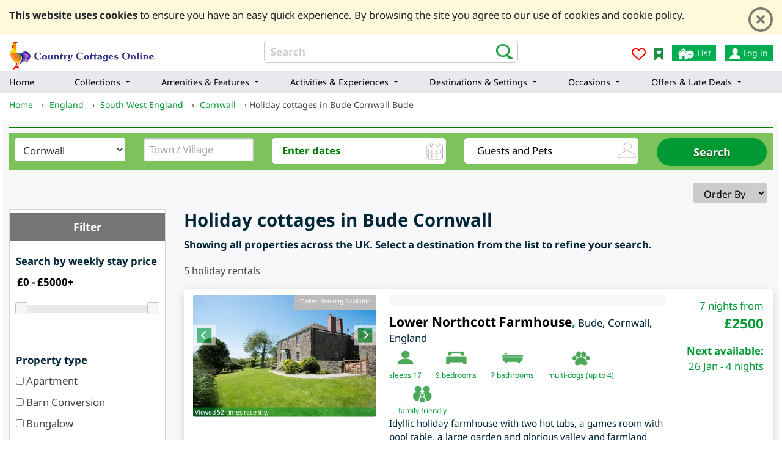

--- FILE ---
content_type: text/html; charset=UTF-8
request_url: https://www.countrycottagesonline.com/england/cornwall/bude
body_size: 33556
content:
<!doctype html>
<html lang="en-gb"  itemscope itemtype="https://schema.org/FAQPage" >
<head>

	<title>Holiday cottages in Bude Cornwall</title>
	

		<meta name="description" content="Rent a holiday cottage in Bude Cornwall for a seaside break" />
 	
 <meta charset="utf-8">
	
 
 
	<meta name="author" content="XE Website Solutions Ltd" />
	<meta name="google-site-verification" content="vk1CaAg-lE68DAXr4iUR7g_pPSC0LOFo7bDcER50Qkk" />
	
 <link rel="canonical" href="https://www.countrycottagesonline.com/england/cornwall/bude" />
	<meta name="robots" content="index, follow" />

	
	
	<link rel="stylesheet" href="https://www.countrycottagesonline.com/new/js/latest/jquery-ui.css" media="print"  onload="if(media!='all')media='all'">
 
	
	
	<link rel="preconnect" href="https://www.googletagmanager.com">
	<link rel="preconnect" href="https://www.google-analytics.com">
	
	

	



	<link rel="icon" type="image/png" sizes="32x32" href="/images/favicon/favicon-countrycottagesonline-32x32.png">
	<link rel="icon" type="image/png" sizes="16x16" href="/images/favicon/favicon-countrycottagesonline-16x16.png">
 
	<meta name="msapplication-TileColor" content="#7cc35b">
	<meta name="theme-color" content="#7cc35b" />
 
 
	<link rel="stylesheet" href="/bootstrap-new/css/bootstrap.min.css" type="text/css"  />
	<link rel="stylesheet" href="/new/styles_nob1.css?t=1220260125" type="text/css"  />
	  <script  type="text/javascript" language="javascript" src="https://cdnjs.cloudflare.com/ajax/libs/jquery/3.6.4/jquery.min.js"    ></script>
	 
	 <script  type="text/javascript" language="javascript" src="https://cdnjs.cloudflare.com/ajax/libs/jquery-migrate/1.4.1/jquery-migrate.min.js"    ></script>
	  <script  type="text/javascript" language="javascript" src="/new/scripts1d.js?t=8"    ></script>   
 
	 
	
	 <meta name="facebook-domain-verification" content="uitl9wjg86vejia21t1a5ngbgfhncl" />

	<meta name="norton-safeweb-site-verification" content="j66noihxqizcw-fdhonmb-jzbs122bk5mj6o60ck0vfjn5cqhstcjix5uhr7cfwxzivtj3qsrx975vux58u9vg8rep5yhwpgdjxnyr3kv8j2te9us1s5ebpwnw16jxym" />
	
		
		<script src="/new/leaflet/leaflet.js"   defer ></script>
	<link rel="stylesheet" href="/new/leaflet/leaflet_new.css" media="print" onload="if(media!='all')media='all'" />
	
	


 
 
	<meta name="viewport" content="width=device-width, initial-scale=1, maximum-scale=1, user-scalable=0">
	
	
	
	<link rel="alternate" type="application/rss+xml" title="Country Cottages Blog &raquo; Feed" href="https://www.countrycottagesonline.com/blog/feed/" />
 
	
<script src="https://kit.fontawesome.com/256dca021c.js" crossorigin="anonymous"></script>
	 <script type="text/javascript" src="https://www.countrycottagesonline.com/new/js/latest/touch-punch.min.js" defer ></script>
	
	
	
<!-- Google tag (gtag.js) -->
<script async src="https://www.googletagmanager.com/gtag/js?id=G-L200TYBGKS"></script>
<script>
 window.dataLayer = window.dataLayer || [];
 function gtag(){dataLayer.push(arguments);}
 gtag('js', new Date());

 gtag('config', 'G-L200TYBGKS');
</script>

 

 
 <link   rel="preload" 
 href='/fonts/noto.css'
 as="style"
 onload="this.onload=null; this.rel='stylesheet'; document.body.classList.add('fontLoaded')">
 
  	 <meta name="twitter:card" content="summary_large_image">
<meta name="twitter:site" content="@">
<meta name="twitter:creator" content="@">
<meta name="twitter:title" content="Holiday cottages in Bude Cornwall">
<meta name="twitter:description" content="Rent a holiday cottage in Bude Cornwall for a seaside break">
 
<meta property="og:url" content="https://www.countrycottagesonline.com/england/cornwall/bude">
<meta property="og:type" content="website">
<meta property="og:title" content="Holiday cottages in Bude Cornwall">
<meta property="og:description" content="Rent a holiday cottage in Bude Cornwall for a seaside break">

</head>
<body >
 
	<div id="fb-root"></div>
 
  <div id="cookie"  class="pt-2">
 
 
 <div class="container" >
 <div class="row">
 <div class="col-12 text-left py-1">
 <div class="float-right pl-3  ">
<button type="button" class="close" aria-label="Close" id="cookie_close"  >
 <i class="far fa-times-circle"></i>
</button>
 </div>
 <p><b  >This website uses cookies</b> 
 to ensure you have an easy quick experience.  By browsing the site you agree to our use of cookies and cookie policy.
 </p>
 
 </div>
 </div>
 
 <script>
$(document).ready(function(){
$('#cookie_close').click(function(){

	 var d = new Date();
 d.setTime(d.getTime() + (3650 * 24 * 60 * 60 * 1000));
 var expires = "expires=" + d.toGMTString();
 document.cookie = "acookie=accepted; " + expires;
$('#cookie').hide();
});
 
	
});
 </script>
 
 </div>
 </div>
  <header>
	<div id="header" >
	<div class="container-fluid">
 <div id="header_ins" class="row pb-2 pb-md-0">
 <div class="col-4 text-left order-1 pl-0" >
 <a href="/" title="country cottages online" id="logo_link" ><img src="https://www.countrycottagesonline.com/images/countrycottagesonlinelogo.svg" alt="Country Cottages Online Logo" id="logo" width="240" />
 </a>
 </div>
  <div class="col-12 col-lg-4  order-3 order-lg-2 px-0 mt-2 mt-md-0 d-none d-md-block" id="top_search_box">
 <form action="/search/search.php" method="get" id="search"
  
   class="text-left">
  <input id="query" name="query" value="" type="text"
 placeholder="Search"
 class="qstext" onfocus="this.value=''" style="width:100%"/> 
 <button title="search" name="submit"
 type="submit" value="search" class="bg-ico_search2 d-inline-block position-absolute"
  ></button>
  <input type="hidden" name="type" value="and" /> <input
 type="hidden" name="results" value="10" /> 
 <input type="hidden"
 name="search" value="1" />
 
 </form>
 </div>
  <div class="
 
  
 col-8 
  col-lg-4 
  order-2 order-lg-3 text-right">
 
 
 
  
  
  

 

  <ul id="htop_menu" class="d-block d-md-block pt-2 pt-md-3 " >
  <li  class="d-block d-md-none" style="padding-top:6px"> 
 <img src="/icons2/search-glass-icon.png" alt="search" title="search"  width="26"   height="26"  
 onclick="$('#top_search_box').toggleClass('d-none'); $('#top_search_box').toggleClass('fullSite');"
 /> 
   
 </li>
 
  
 <li  class="pt-2 pt-md-1"><a href="/project/users/add_favorite.php">
 <i class="far fa-heart" style="color:red"></i>
 </a></li>
 
  <li class="d-none d-md-block" ><a aria-label="Bookmark Country Cottages Online" href="#" onclick="bookmarksite(\'Country Cottages Online COM\', \'https://www.countrycottagesonline.com\')">
 
 <img src="/new/css_sprites.webp" alt="Bookmark Country Cottages Online" title="Bookmark Country Cottages Online"   width="15" height="21" class="img-ico_bookmark "/></a>
 </li>
  
 <li  class="d-none d-md-block"><a aria-label="List your cottage" target="_blank" href="/contact_list_cottage.php"
 style="background:#00AD50; color:#fff;"
 class="px-2 py-1"
 >
 <img src="/icons2/header/list-your-property.webp" alt="list your property" title="list your property"  width="29"   height="20" class="  "/> List</a>
 </li>
 <li  class="d-none d-md-block"><a   href="/account/login"
 aria-label="Log in"
 style="background:#00AD50; color:#fff;" 	class="px-2 py-1 "
 >
 <img src="/icons2/header/sign-in-icon.webp" alt="Log in" title="Log in"  width="18"   height="18"  /> 
  	  Log in </a>
 </li>
  <li  class="d-block d-md-none"><a   href="/account/login"
  
 >
 <img src="/icon/no-of-guest-icon.webp" alt="Log in" title="Log in"  width="38"   height="38"  /> 
  	  </a>
 </li>

	</ul>
  
  
 
 
 
</div>



  
 
 <div class="clearfix"></div>
	  </div>
	  
	  	
	 <nav
	class="navbar  navbar-expand-xl navbar-light   navbar-static-top "
	id="main_nav">
	<div class="w-100">
 <button class="navbar-toggler hidden-xl-up " type="button"
 data-toggle="collapse" data-target="#navbarSupportedContent"
 aria-controls="navbarSupportedContent" aria-expanded="false"
 aria-label="Toggle navigation" id="mob_menu_but">
 <span class="navbar-toggler-icon"></span>
 </button>
 <span id="menu_back" style="display: none">&lt; back</span>
 <div class="collapse navbar-collapse" id="navbarSupportedContent">
 
 <ul class="navbar-nav ">
    <li class='nav-item     d-md-none d-xl-table-cell menu-home-link '><a class='nav-link  last_level' href='/'> 
<span>Home</span>
</a></li>  
        <li class='nav-item  dropdown  ' >
	<a class='nav-link dropdown-toggle ' data-toggle="dropdown" href='#'>
	  <span>Collections</span> 
	</a>
	<ul class="dropdown-menu   dropdown-menu-lev0  ">
     
  <li class='nav-item  dropdown  dropdown-submenu  ' >
	<a class='nav-link dropdown-toggle ' data-toggle="dropdown" href='#'>
	  <b>Accessible Rentals</b>  
	</a>
	<ul class="dropdown-menu     ">
      <li class='nav-item   w-100   '><a class='nav-link  last_level' href='/accessible-holiday-cottages.htm'> 
<span>Accessibility-Friendly</span>
</a></li>  	</ul>
</li>

       
  <li class='nav-item  dropdown  dropdown-submenu  ' >
	<a class='nav-link dropdown-toggle ' data-toggle="dropdown" href='#'>
	  <b>Couples Holidays</b>  
	</a>
	<ul class="dropdown-menu     ">
      <li class='nav-item   w-100   '><a class='nav-link  last_level' href='/romantic-holidays.htm'> 
<span>Romantic</span>
</a></li>  	</ul>
</li>

       
  <li class='nav-item  dropdown  dropdown-submenu  ' >
	<a class='nav-link dropdown-toggle ' data-toggle="dropdown" href='#'>
	  <b>Family Holidays</b>  
	</a>
	<ul class="dropdown-menu     ">
      <li class='nav-item   w-100   '><a class='nav-link  last_level' href='/family-holidays.htm'> 
<span>Family-friendly</span>
</a></li>  	</ul>
</li>

       
  <li class='nav-item  dropdown  dropdown-submenu  ' >
	<a class='nav-link dropdown-toggle ' data-toggle="dropdown" href='#'>
	  <b>Group Holidays</b>  
	</a>
	<ul class="dropdown-menu     ">
      <li class='nav-item   w-100   '><a class='nav-link  last_level' href='/Large-group-accommodation.htm'> 
<span>Group accommodation</span>
</a></li>       <li class='nav-item   w-100   '><a class='nav-link  last_level' href='/large-country-houses.htm'> 
<span>Large country houses</span>
</a></li>       <li class='nav-item   w-100   '><a class='nav-link  last_level' href='/mansions-rent.php'> 
<span>Mansions</span>
</a></li>  	</ul>
</li>

       
  <li class='nav-item  dropdown  dropdown-submenu  ' >
	<a class='nav-link dropdown-toggle ' data-toggle="dropdown" href='#'>
	  <b>Pet-Friendly</b>  
	</a>
	<ul class="dropdown-menu     ">
      <li class='nav-item   w-100   '><a class='nav-link  last_level' href='/cat-friendly-cottages.htm'> 
<span>Cat-friendly</span>
</a></li>       <li class='nav-item   w-100   '><a class='nav-link  last_level' href='/petfriendly-cottages'> 
<span>Dog &amp; pet-friendly</span>
</a></li>  	</ul>
</li>

       
  <li class='nav-item  dropdown  dropdown-submenu  ' >
	<a class='nav-link dropdown-toggle ' data-toggle="dropdown" href='#'>
	  <b>More Accommodation</b>  
	</a>
	<ul class="dropdown-menu     ">
      <li class='nav-item   w-100   '><a class='nav-link  last_level' href='/barn-conversion-holidays.htm'> 
<span>Barn conversions</span>
</a></li>       <li class='nav-item   w-100   '><a class='nav-link  last_level' href='/best-holiday-cottages-uk.htm'> 
<span>Best cottages</span>
</a></li>       <li class='nav-item   w-100   '><a class='nav-link  last_level' href='/glamping-holidays.htm'> 
<span>Glamping</span>
</a></li>       <li class='nav-item   w-100   '><a class='nav-link  last_level' href='/self-catering-by-size.htm'> 
<span>Holiday homes by size</span>
</a></li>       <li class='nav-item   w-100   '><a class='nav-link  last_level' href='/log-cabin-holidays'> 
<span>Lodges &amp; Cabins</span>
</a></li>       <li class='nav-item   w-100   '><a class='nav-link  last_level' href='/luxury-cottages'> 
<span>Luxury Self-Catering</span>
</a></li>       <li class='nav-item   w-100   '><a class='nav-link  last_level' href='/all-types-self-catering.htm'> 
<span>Self-Catering Accommodation</span>
</a></li>       <li class='nav-item   w-100   '><a class='nav-link  last_level' href='/Short-breaks-self-catering.htm'> 
<span>Short break self-catering</span>
</a></li>       <li class='nav-item   w-100   '><a class='nav-link  last_level' href='/quirky-unique-cottages.htm'> 
<span>Unique &amp; Quirky</span>
</a></li>  	</ul>
</li>

   	</ul>
</li>

   
        <li class='nav-item  dropdown  ' >
	<a class='nav-link dropdown-toggle ' data-toggle="dropdown" href='#'>
	  <span>Amenities &amp; Features</span> 
	</a>
	<ul class="dropdown-menu   dropdown-menu-lev0  ">
     
  <li class='nav-item  dropdown  dropdown-submenu  ' >
	<a class='nav-link dropdown-toggle ' data-toggle="dropdown" href='#'>
	  <b>By Property Style</b>  
	</a>
	<ul class="dropdown-menu     ">
      <li class='nav-item   w-100   '><a class='nav-link  last_level' href='/cottages-by-decor.htm'> 
<span>Decor style</span>
</a></li>       <li class='nav-item   w-100   '><a class='nav-link  last_level' href='/eco-friendly-holidays-uk.htm'> 
<span>Eco-friendly</span>
</a></li>       <li class='nav-item   w-100   '><a class='nav-link  last_level' href='/self-catering-farmhouse.php'> 
<span>Farmhouses</span>
</a></li>       <li class='nav-item   w-100   '><a class='nav-link  last_level' href='/historic-cottages.htm'> 
<span>Historic</span>
</a></li>       <li class='nav-item   w-100   '><a class='nav-link  last_level' href='/cottages-with-open-fires-woodburners.htm'> 
<span>Log Burner and Open Fire Cottages</span>
</a></li>       <li class='nav-item   w-100   '><a class='nav-link  last_level' href='/thatched-cottages-to-rent-uk.html'> 
<span>Thatched</span>
</a></li>  	</ul>
</li>

       
  <li class='nav-item  dropdown  dropdown-submenu  ' >
	<a class='nav-link dropdown-toggle ' data-toggle="dropdown" href='#'>
	  <b>Entertainment</b>  
	</a>
	<ul class="dropdown-menu     ">
      <li class='nav-item   w-100   '><a class='nav-link  last_level' href='/holiday-cottages-with-games-room.htm'> 
<span>Games Rooms</span>
</a></li>       <li class='nav-item   w-100   '><a class='nav-link  last_level' href='/self-catering-digital-amenities.htm'> 
<span>Wifi &amp; Tech-Friendly</span>
</a></li>  	</ul>
</li>

       
  <li class='nav-item  dropdown  dropdown-submenu  ' >
	<a class='nav-link dropdown-toggle ' data-toggle="dropdown" href='#'>
	  <b>Leisure Facilities</b>  
	</a>
	<ul class="dropdown-menu     ">
      <li class='nav-item   w-100   '><a class='nav-link  last_level' href='/cottages-with-leisure-facilities.htm'> 
<span>All Leisure Facilities</span>
</a></li>       <li class='nav-item   w-100   '><a class='nav-link  last_level' href='/cottages-with-hot-tubs'> 
<span>Hot Tub Cottages</span>
</a></li>       <li class='nav-item   w-100   '><a class='nav-link  last_level' href='/cottages-with-swimming-pools.php'> 
<span>Swimming Pools</span>
</a></li>       <li class='nav-item   w-100   '><a class='nav-link  last_level' href='/self-catering-by-facility.htm'> 
<span>All Amenities</span>
</a></li>  	</ul>
</li>

   	</ul>
</li>

   
        <li class='nav-item  dropdown  ' >
	<a class='nav-link dropdown-toggle ' data-toggle="dropdown" href='#'>
	  <span>Activities &amp; Experiences</span> 
	</a>
	<ul class="dropdown-menu   dropdown-menu-lev0   dropdown-skipped ">
     
  <li class='nav-item  dropdown  dropdown-submenu  ' >
	<a class='nav-link dropdown-toggle ' data-toggle="dropdown" href='#'>
	  <b>Activity Holidays</b>  
	</a>
	<ul class="dropdown-menu     ">
      <li class='nav-item   w-100   '><a class='nav-link  last_level' href='/cycling-holidays.php'> 
<span>Cycling</span>
</a></li>       <li class='nav-item   w-100   '><a class='nav-link  last_level' href='/Fishing-holidays.htm'> 
<span>Fishing</span>
</a></li>       <li class='nav-item   w-100   '><a class='nav-link  last_level' href='/walking-holidays.php'> 
<span>Walking</span>
</a></li>       <li class='nav-item   w-100   '><a class='nav-link  last_level' href='/activity-holidays-self-catering.php'> 
<span>All activity holidays</span>
</a></li>  	</ul>
</li>

   	</ul>
</li>

   
        <li class='nav-item  dropdown  ' >
	<a class='nav-link dropdown-toggle ' data-toggle="dropdown" href='#'>
	  <span>Destinations &amp; Settings</span> 
	</a>
	<ul class="dropdown-menu   dropdown-menu-lev0  ">
     
  <li class='nav-item  dropdown  dropdown-submenu  ' >
	<a class='nav-link dropdown-toggle ' data-toggle="dropdown" href='#'>
	  <b>By Setting</b>  
	</a>
	<ul class="dropdown-menu     ">
      <li class='nav-item   w-100   '><a class='nav-link  last_level' href='/coastal-holiday-cottages.htm'> 
<span>Coastal cottages</span>
</a></li>       <li class='nav-item   w-100   '><a class='nav-link  last_level' href='/rural-countryside-holidays.htm'> 
<span>Countryside holidays</span>
</a></li>       <li class='nav-item   w-100   '><a class='nav-link  last_level' href='/farm-holidays.htm'> 
<span>Farm holidays</span>
</a></li>       <li class='nav-item   w-100   '><a class='nav-link  last_level' href='/lakeside-cottages.htm'> 
<span>Lakeside</span>
</a></li>       <li class='nav-item   w-100   '><a class='nav-link  last_level' href='/Self-Catering_Holiday_Cottages_in_the_Mountains.htm'> 
<span>Mountains</span>
</a></li>       <li class='nav-item   w-100   '><a class='nav-link  last_level' href='/remote-holiday-cottages.htm'> 
<span>Remote</span>
</a></li>       <li class='nav-item   w-100   '><a class='nav-link  last_level' href='/rural-retreats.htm'> 
<span>Rural retreats</span>
</a></li>       <li class='nav-item   w-100   '><a class='nav-link  last_level' href='/Secluded-self-catering-holiday-cottages.htm'> 
<span>Secluded</span>
</a></li>  	</ul>
</li>

       
  <li class='nav-item  dropdown  dropdown-submenu  ' >
	<a class='nav-link dropdown-toggle ' data-toggle="dropdown" href='#'>
	  <b>Areas &amp; Inspiration</b>  
	</a>
	<ul class="dropdown-menu     ">
      <li class='nav-item   w-100   '><a class='nav-link  last_level' href='/aonb-cottage-holidays-guide.htm'> 
<span>Areas of Outstanding Natural Beauty</span>
</a></li>       <li class='nav-item   w-100   '><a class='nav-link  last_level' href='/holiday-inspiration.htm'> 
<span>Holiday Inspiration</span>
</a></li>       <li class='nav-item   w-100   '><a class='nav-link  last_level' href='/Self-catering-National-Parks.php'> 
<span>National Parks</span>
</a></li>       <li class='nav-item   w-100   '><a class='nav-link  last_level' href='/cottage-holidays-area-guide.htm'> 
<span>UK Travel Guides</span>
</a></li>       <li class='nav-item   w-100   '><a class='nav-link  last_level' href='/england'> 
<span>England</span>
</a></li>       <li class='nav-item   w-100   '><a class='nav-link  last_level' href='/wales'> 
<span>Wales</span>
</a></li>       <li class='nav-item   w-100   '><a class='nav-link  last_level' href='/scotland'> 
<span>Scotland</span>
</a></li>       <li class='nav-item   w-100   '><a class='nav-link  last_level' href='/ireland'> 
<span>Ireland</span>
</a></li>  	</ul>
</li>

       
  <li class='nav-item  dropdown  dropdown-submenu  ' >
	<a class='nav-link dropdown-toggle ' data-toggle="dropdown" href='#'>
	  <b>Popular Destinations</b>  
	</a>
	<ul class="dropdown-menu     ">
      <li class='nav-item   w-100   '><a class='nav-link  last_level' href='/england/cotswolds-region'> 
<span>Cotswolds</span>
</a></li>       <li class='nav-item   w-100   '><a class='nav-link  last_level' href='/england/cornwall'> 
<span>Cornwall</span>
</a></li>       <li class='nav-item   w-100   '><a class='nav-link  last_level' href='/england/devon'> 
<span>Devon</span>
</a></li>       <li class='nav-item   w-100   '><a class='nav-link  last_level' href='/scotland/highlands-northern-scotland'> 
<span>Highlands</span>
</a></li>       <li class='nav-item   w-100   '><a class='nav-link  last_level' href='/england/lake-district'> 
<span>Lake District</span>
</a></li>       <li class='nav-item   w-100   '><a class='nav-link  last_level' href='/Self-catering-Yorkshire-Dales.php'> 
<span>Yorkshire Dales</span>
</a></li>       <li class='nav-item   w-100   '><a class='nav-link  last_level' href='/cottage-rentals-snowdonia-national-park.htm'> 
<span>Snowdonia</span>
</a></li>  	</ul>
</li>

   	</ul>
</li>

   
        <li class='nav-item  dropdown  ' >
	<a class='nav-link dropdown-toggle ' data-toggle="dropdown" href='#'>
	  <span>Occasions</span> 
	</a>
	<ul class="dropdown-menu   dropdown-menu-lev0   dropdown-skipped ">
     
  <li class='nav-item  dropdown  dropdown-submenu  ' >
	<a class='nav-link dropdown-toggle ' data-toggle="dropdown" href='#'>
	  <b>Occasions</b>  
	</a>
	<ul class="dropdown-menu     ">
      <li class='nav-item   w-100   '><a class='nav-link  last_level' href='/christmas-new-year-cottages.htm'> 
<span>Christmas &amp; New Year</span>
</a></li>       <li class='nav-item   w-100   '><a class='nav-link  last_level' href='/holiday-cottages-available-summer-holidays.htm'> 
<span>Summer</span>
</a></li>       <li class='nav-item   w-100   '><a class='nav-link  last_level' href='/spring-easter-breaks.htm'> 
<span>Spring</span>
</a></li>       <li class='nav-item   w-100   '><a class='nav-link  last_level' href='/autumnal-cottage-breaks.htm'> 
<span>Autumn</span>
</a></li>       <li class='nav-item   w-100   '><a class='nav-link  last_level' href='/winter-cottage-breaks.htm'> 
<span>Winter Breaks </span>
</a></li>  	</ul>
</li>

   	</ul>
</li>

   
        <li class='nav-item  dropdown  ' >
	<a class='nav-link dropdown-toggle ' data-toggle="dropdown" href='#'>
	  <span>Offers &amp; Late Deals</span> 
	</a>
	<ul class="dropdown-menu   dropdown-menu-lev0   dropdown-skipped ">
     
  <li class='nav-item  dropdown  dropdown-submenu  ' >
	<a class='nav-link dropdown-toggle ' data-toggle="dropdown" href='#'>
	  <b>Discounts &amp; Deals</b>  
	</a>
	<ul class="dropdown-menu     ">
      <li class='nav-item   w-100   '><a class='nav-link  last_level' href='/last-minute-cottages/'> 
<span>Last minute deals</span>
</a></li>       <li class='nav-item   w-100   '><a class='nav-link  last_level' href='/special-offers'> 
<span>Special offers</span>
</a></li>  	</ul>
</li>

   	</ul>
</li>

   
        <li class='nav-item  d-lg-none    '><a class='nav-link  last_level' href='/account/login'> 
<span>Log In</span>
</a></li>  
        <li class='nav-item  d-lg-none    '><a class='nav-link  last_level' href='/contact_list_cottage.php'> 
<span>Add a Cottage</span>
</a></li>  
       
  
 </ul>





 </div>
	</div>
</nav>



<style>
@media(min-width: 1200px) {
.dropdown-menu dropdown-menu-lev0{min-height:100px}
 .navbar-nav{font-size:0.9rem;}
 
.navbar .navbar-nav .dropdown-menu{
 background: #fff;
}
/******************** MENU HACKS**************/
.dropdown-submenu {
 position:relative;
}
.dropdown-submenu>.dropdown-menu {
 top:0;
 left:100%;
 margin-top:-6px;
 margin-left:-1px;
 -webkit-border-radius: 6px;
 -moz-border-radius: 6px;
 border-radius: 6px;
}
.dropdown-submenu>a:after {
 display:block;
 content:" ";
 float:right;
 width:0;
 height:0;
 border-color:transparent;
 border-style:solid;
 border-width:5px 0 5px 5px;
 border-left-color:#cccccc;
 margin-top:5px;
 margin-right:-10px;
}
.dropdown-submenu:hover>a:after {
 border-left-color:#555;
}
.dropdown-submenu.pull-left {
 float:none;
}
.dropdown-submenu.pull-left>.dropdown-menu {
 left:-100%;
 margin-left:10px;
 -webkit-border-radius:6px 0 6px 6px;
 -moz-border-radius:6px 0 6px 6px;
 border-radius:6px 0 6px 6px;
}

 	.navbar  {
 padding: 0;
	}

	.navbar-nav {
 margin: 0;
 display: table;
 width: 100%;
 
 
 
	}

	.navbar-nav > li {
 display: table-cell;
 width: 1%;
 float: none;
 text-align: center;
  white-space: nowrap;
	}


	.navbar-nav li:first-child a {
 border-left: 0;
 border-radius: 3px 0 0 3px;

	}
	.navbar-nav > li > a  > span{
  white-space: nowrap;
	}
	.navbar-nav li:last-child a {
 border-right: 0;
 border-radius: 0 3px 3px 0;
	}
 
 .dropdown-submenu > a::after{display:none!important}
	.navbar-nav li{position:static!important;;}
	.navbar-nav li ul.dropdown-menu{width:94%}
	.navbar-nav li ul.dropdown-menu-lev0{ position: absolute; width:99%}

	.navbar-nav li li ul{ margin-right:30px;}
	.navbar-nav li li li a:hover { color:#fff; background: rgb(124, 195, 91)!important;}
	.navbar-nav li li{float:left;  width:33%;}
	.navbar-nav li li li{float:none; margin-right:20px;  }
	.navbar-nav li li ul{
	   position:relative!important;  
	   display:block;
	    left:10px!important;
	   border: 1px solid rgb(124, 195, 91);
	   margin:20px 0;
	   padding:10px 0;  
	}
	.navbar-nav li li b {
 color: rgb(124, 195, 91)!important;
 font-size: 1.2rem;
 
 }
 .nav-link{white-space: normal; color:#000!important;}
 .navbar-nav > .nav-item > .nav-link{  text-align:left;}
}
@media(min-width:1350px){
 
 #navbarSupportedContent{flex-direction: row-reverse; }
 .menu-home-link{display:none!imporant;}
 .navbar-nav{
 margin-left:0px;
 
 margin-top:10px;
 }
 
	.navbar-nav li ul ul{margin-right:20px;}
}
 
@media(min-width:1599px){
 .navbar-nav{
 
 /*  width:960px; */
 
 }

}

 
@media(min-width: 1200px) and (max-width: 1350px) {
.navbar-nav > .nav-item > .nav-link{padding-right:10px!important; }
.navbar-nav > .nav-item > .nav-link{padding-left:0px!important}
.navbar-nav > .nav-item {padding-left:0px!important}
 /*#main_nav{
 padding-top: 55px;
 padding-bottom:5px;
 margin-left:0px;
 margin-right:0px;
 }*/
 .navbar-nav{
 width:100%; 
 margin:0px;

 }

 
 
 

} 
@media((min-width: 1200px)  and  (max-width: 1349px)) {

.menu-home-link{display:none!important}
}

@media(max-width: 1199px) {

nav#main_nav{right:0px!important;}
 .navbar-nav{
 font-size:1.1rem;
 font-weight:bold;
 }
 nav#main_nav{
 
 z-index:10000;
 text-align:left!important;
 background:#fff!important;
 padding:0px!important;
 }

 nav#main_nav a,
 nav#main_nav ul ul a{
 color:#000!important;
 }
 
 nav#main_nav b{font-weight:normal}
 #main_nav .dropdown-menu{ border:0px}
 #menu_back{
 	position:absolute;
 	left:10px;
 	top:10px;
 }
 
 .navbar .dropdown-menu{
 	background:none;
 }
 
 
 
 
 
 .navbar .dropdown-toggle::after {
 
 display: inline-block;
 width: 0;
 height: 0;
 margin-left: .3em;
 vertical-align: middle;
 content: "";
 border-color:transparent;
 border-style:solid;
 border-width:5px 0px 5px 5px;
 border-left-color:#000;
 }
 .navbar .dropdown-menu,
 .navbar .dropdown-submenu{
 	position:static;
 }
 	.navbar{padding:5px;}
 
 
 
 #mob_menu_but{
 
 padding:2px 8px!important;
 border:1px solid rgb(0, 173, 80);
 position: absolute;
 top: 10px;
 right: 15px;
 z-index: 10000;
 }
 
 #mob_menu_but.openedMenu{
 border:1px solid #000;
 right: 15px;
 }
 	.navbar-toggler-icon{
 	font-size:16px; 
 	color:#00AD50!important; 
 	border-color:#00AD50!important;
 background-image: url("data:image/svg+xml;charset=utf8,%3Csvg viewBox='0 0 33 32' xmlns='http://www.w3.org/2000/svg'%3E%3Cpath stroke='rgb(0, 173, 80)' stroke-width='2' stroke-linecap='round' stroke-miterlimit='10' d='M4 8h24M4 16h24M4 24h24'/%3E%3C/svg%3E")!important;
 width:26px;
 height:26px;
 
 	}
 	
 	#mob_menu_but.openedMenu .navbar-toggler-icon{
 
 	color:#000!important; 
 	border-color:#000!important;
 background-image: url("data:image/svg+xml;charset=utf8,%3Csvg viewBox='0 0 33 32' xmlns='http://www.w3.org/2000/svg'%3E%3Cpath stroke='rgb(0, 0, 0)' stroke-width='2' stroke-linecap='round' stroke-miterlimit='10' d='M4 8h24M4 16h24M4 24h24'/%3E%3C/svg%3E")!important;
 
 
 	}
 	
 	#main_nav li a{padding-left:20px; border-bottom:1px solid rgba(0,0,0, 0.1); padding-top:8px; padding-bottom:8px;}
	
}


 #mobile_icons{
 position:relative;
 right:40px;
 top:0px;
 margin:0px;
 padding:0px;
 z-index:2000;
	}
	
	#mobile_icons img{
 margin-top:14px;
 margin-right:4px;
 margin-left: 5px;
  
	}
 #mobile_icons .img-ico_search2{position:relative; top:1px; }
	#mobile_icons a{display:inline-block; margin:0; padding:0;}
	
	@media(max-width: 499px) {
	 #mobile_icons{ right:40px}
	}
	
</style>

 
<script>
	
	$(document).ready(function(){
 $('#mob_menu_but').click(function(){
 
 if($('#mob_menu_but').hasClass('openedMenu')){
 closeNav();
 }else{
 openNav();
 }
 
 $('#mob_menu_but').toggleClass('openedMenu');
 $('#menu_back').hide();
 });
 
 
 
 
  
 
 
 
 
 
 
 
 

function openNav() {


 $('#menu_back').off('click').on('click', function (event) {
  var theDiv = $('#main_nav').find('.dropdownCurrent2').first();
  theDiv.animate({  left: "100%" });
  theDiv.toggleClass('dropdownCurrent2');
  theDiv.toggleClass('dropdownCurrent');

  //find previous toggled
  var theDiv = $('#main_nav').find('.dropdownToggled').first();
  theDiv.animate({ left: "0%" });
 theDiv.removeClass('dropdownToggled');
 theDiv.addClass('dropdownCurrent2');
  
  theDiv.parent().parent().addClass('dropdownToggled');
  
  if(theDiv.hasClass('navbar-nav')) $('#menu_back').hide();
  
 
 });
 
  $('#main_nav .dropdown').on('click', function (event) {
  
 $('#menu_back').show();
 var skipped = false;
 var theDiv =  $(this).find('.dropdown-menu').first();
 if(theDiv.hasClass('dropdown-skipped')){
 var theDiv_parent =  $(this).find('.dropdown-menu').first();
 theDiv = theDiv.find('.dropdown-menu').first();
 skipped = true;
 }
 
  
 		if(!theDiv.hasClass('dropdownCurrent')){
 $(this).parent().css({
 position: "fixed",
 width:"90%",
 left: "0%",
 top: "40px",
 overflow: "auto",
 height: "100%",
  	background: "white"
 });
 
  
 theDiv.css({
 position: "fixed",
 background: "white",
 top: "40px",
 width: "90%",
 left: "100%",
 overflow: "auto",
 height: "100%" 
 });
 
 
 if(skipped)	theDiv_parent.show();
 theDiv.show();
 if(skipped)	theDiv_parent.toggleClass('show');
 theDiv.toggleClass('show');
 
  
 
 if(skipped){
 theDiv.parent().parent().find('.nav-link').first().hide();
 theDiv.parent().parent().css({
         position: "absolute",
         top:0,
         width:0
 
     });;
     theDiv_parent.parent().parent().addClass('dropdownToggled');
     theDiv_parent.parent().parent().parent().parent().removeClass('dropdownToggled');
     theDiv_parent.parent().parent().removeClass('dropdownCurrent2');
 }else{
 theDiv.parent().parent().addClass('dropdownToggled');
 theDiv.parent().parent().parent().parent().removeClass('dropdownToggled');
 theDiv.parent().parent().removeClass('dropdownCurrent2');
 }
 
 
  
 theDiv.addClass('dropdownCurrent');
 theDiv.addClass('dropdownCurrent2');
 /*$(this).parent().animate({
 left: "-100%"
 });*/
 
 
 
 

 theDiv.animate({
 left: "0%"
 });
 }
 
  event.preventDefault();
   event.stopPropagation();
 
 });





  $('#main_nav .dropdown a.last_level').on('click', function (event) {


  
  
 event.stopPropagation();
 
 });



 $("#page_body").css({
 position: "fixed",
 width: "100%",
 
 });
 $("#page_body").animate({
 right: "-100%"
 });
 $("#main_nav").css({
 position: "fixed",
 left: "0",
 top: "0",
 width: "100%",
 height: "100%",
 
 //background: "green"
 });
	  $(".navbar-nav").css({
 position: "fixed",
 left: "0",
 top: "40px",
 width: "100%",
 height: "100%",
 display: "block",
 //background: "red"
 
 
 });
	
	$('#menu_back').show();
}


function closeNav() {
	$(".navbar-nav").hide();
	 $("#main_nav").css({
	        position: "absolute",
 left: "auto",
 top: "top",
 width: "0",
 height: "0"
	    });
 
	  $('.dropdownCurrent2').each(function(){
  $(this).removeClass('dropdownCurrent2');
   $(this).css({
 left: "100%"
 });
 });
  
   $('.dropdownToggled').each(function(){
  $(this).removeClass('dropdownToggled');
 $(this).css({
 left: "100%"
 });
 });
 
  $('.dropdownCurrent').each(function(){
  $(this).removeClass('dropdownCurrent');
  $(this).css({
 left: "100%"
 });
 });
 
 // $("#page_body").css({
 //   right: "0%"
 // });
	// $("#page_body").css({
 //  position: "relative"
 //});
 
	
	
}

	});

	
	</script>	
 	</div>
	</div>
	 </header>
	 	<main>
	<div  class="container-fluid text-left"    id='main_convainer_div' >
 <div class="row pt-2"  >
 <div class="col-12 " >
 
</div>
</div>
<div class="row" style="">
	<div class="col-md-12 col-xl-12" >
 <div id='main3'>
  
   
     
 
 	
 	 
 	<nav aria-label="breadcrumb">
<ol  id="breadcrumbs" class="mb-0 mb-lg-2" itemscope itemtype="https://schema.org/BreadcrumbList">
	<li itemprop="itemListElement" itemscope itemtype="https://schema.org/ListItem">
 	<a itemprop="item" href="/" >
 		 <span itemprop="name">Home<span>
 	</a> 
	   <meta itemprop="position" content="1" />
	</li> 
			<li itemprop="itemListElement" itemscope itemtype="https://schema.org/ListItem">
	&rsaquo;  
	<a href="/england" itemprop="item">  
 <span itemprop="name"> England</span>
	</a>
	<meta itemprop="position" content="2" />   
	</li>
				<li itemprop="itemListElement" itemscope itemtype="https://schema.org/ListItem">
	&rsaquo;  
	<a href="/england/south-west-england" itemprop="item">  
 <span itemprop="name"> South West England</span>
	</a>
	<meta itemprop="position" content="3" />   
	</li>
				<li itemprop="itemListElement" itemscope itemtype="https://schema.org/ListItem">
	&rsaquo;  
	<a href="/england/cornwall" itemprop="item">  
 <span itemprop="name"> Cornwall</span>
	</a>
	<meta itemprop="position" content="4" />   
	</li>
				<li  >
	&rsaquo;  
	 
 <span itemprop="name">Holiday cottages in Bude Cornwall Bude</span>
 
 
	</li>
			
</ol>
</nav>
<style>
#breadcrumbs a{padding-right:0px!important; }
#breadcrumbs li + li a{padding-left:5px!important;}
@media only screen and  (max-width: 767px) {
#breadcrumbs li{display:inline}
}
</style>
</h4> 		
 		<article>
 <div class='description_listing sp_9'>


 
 
 

</div>
</article>
<style>
iframe[src*=youtube] {
 display: block;
 margin: 0 auto;
 max-width: 100%;
 padding-bottom: 10px;
 }
</style>
 
 	 	<script type="text/javascript" src="/js/jssor.core.js"></script>
 <script type="text/javascript" src="/js/jssor.utils.js"></script>
 <script type="text/javascript" src="/js/jssor.slider.js"></script>
	 <script>
 
 var _SlideshowTransitions = [
 //Zoom- in
 {$Duration: 1200, $Zoom: 1, $Easing: { $Zoom: $JssorEasing$.$EaseInCubic, $Opacity: $JssorEasing$.$EaseOutQuad }, $Opacity: 2 },
 //Zoom+ out
 ];
 
 
 var jssor_options = {
 $AutoPlay: false,                                    //[Optional] Whether to auto play, to enable slideshow, this option must be set to true, default value is false
 $AutoPlayInterval: 1500,                            //[Optional] Interval (in milliseconds) to go for next slide since the previous stopped if the slider is auto playing, default value is 3000
 $PauseOnHover: 1,                                //[Optional] Whether to pause when mouse over if a slider is auto playing, 0 no pause, 1 pause for desktop, 2 pause for touch device, 3 pause for desktop and touch device, default value is 1
$LazyLoading: 1,
 $DragOrientation: 0,                                //[Optional] Orientation to drag slide, 0 no drag, 1 horizental, 2 vertical, 3 either, default value is 1 (Note that the $DragOrientation should be the same as $PlayOrientation when $DisplayPieces is greater than 1, or parking position is not 0)
 $ArrowKeyNavigation: true,   			            //[Optional] Allows keyboard (arrow key) navigation or not, default value is false
 $SlideDuration: 600,                                //Specifies default duration (swipe) for slide in milliseconds
 
 $SlideshowOptions: {                                //[Optional] Options to specify and enable slideshow or not
 $Class: $JssorSlideshowRunner$,                 //[Required] Class to create instance of slideshow
 $Transitions: _SlideshowTransitions,            //[Required] An array of slideshow transitions to play slideshow
 $TransitionsOrder: 1,                           //[Optional] The way to choose transition to play slide, 1 Sequence, 0 Random
 $ShowLink: true                                    //[Optional] Whether to bring slide link on top of the slider when slideshow is running, default value is false
 },
 
 
 
 $ArrowNavigatorOptions: {                       //[Optional] Options to specify and enable arrow navigator or not
 $Class: $JssorArrowNavigator$,              //[Requried] Class to create arrow navigator instance
 $ChanceToShow: 2,                               //[Required] 0 Never, 1 Mouse Over, 2 Always
 $AutoCenter: 0,                                 //[Optional] Auto center navigator in parent container, 0 None, 1 Horizontal, 2 Vertical, 3 Both, default value is 0
 $Steps: 1                                       //[Optional] Steps to go for each navigation request, default value is 1
 },
 
 }
	  </script>
 
<div style='background:#f8f8fa; padding:10px; margin:0px -10px; '>

	<div style="clear: both"></div>
	<div style="border-top: 2px solid green"></div>
	
	
 
	<form action="#start_listing" method="get"
 class="listing_form  container " name="order_form" id="order_form"
 style="width: 100%; margin: 5px 0;"> 	
 

  <a name="new_top"></a>
<input type="hidden" name="filter" value="1" />
<input type="hidden" name="filters" value="1" />
<section id="search_bar_section">
	<div id='mobileSearch' >
 
 		
 <input type='hidden' name='used_search' value='1' />
 <div class='row'>
 
  <div class='col-12 col-md-2'>
 <input type='hidden' name='new' value='2' />
 <select class='big_button'  name='new_region_id'  id='new_region_id'   style='   width:100%;  '>
 <option value="0">Cornwall</option><option value="1-26">South West England</option><option  value='1-26-14'>- Bristol</option><option  value='1-26-20'>- Cornwall</option><option  value='1-26-22'>- Devon</option><option  value='1-26-23'>- Dorset</option><option  value='1-26-40'>- Somerset</option><option  value='1-26-45'>- Wiltshire</option><option value="-1" >show more regions</option>
 </select>
 </div>
 <div class='d-none d-md-block col-12 col-md-2'>
 <input class='big_button' id='location2'   name='location' value='' placeholder='Town / Village' style='width:100%'/>
 <input id='location_hidden' type='hidden' value='"' name='location_hidden' />
 <input type='hidden' name='nnew' value='1' />
 <input type='hidden' name='location2_country' value='' id='location2_country' />
 </div>
  <div class='col-12 col-md-3'>
  <input  value="" type='text' id='ll_start_date' name='start_date'  readonly   placeholder='Enter dates' style='display:inline-block;   width:100%;  border:1px solid #ccc; width:100% ; padding-right:35px; background:#fff url(/icon/hp_calendar.webp) no-repeat right 4px; background-size: 35px;   ' class="bigb pl-3" />


<script type="text/javascript">
 
$(document).ready(function(){
 
	// $('select#nights').customSelect({
	   // 	  block: 'my-select'
	//	});
	var dateRangePicker = $( "#ll_start_date" ).daterangepicker({

	     opens: 'right',
	     autoApply:true,
	     autoUpdateInput: false,
	     locale: {
	     	   "monthNames": [
	                "January",
	                "February",
	                "March",
	                "April",
	                "May",
	                "June",
	                "July",
	                "August",
	                "September",
	                "October",
	                "November",
	                "December"
	            ],
	         format: 'DD MMM YY',
	     	"firstDay": 1  
	       }
	 }, function(start, end, label) {

	 	 $("#ll_start_date").val('Dates: '+start.format('DD MMM YY')+' - '+end.format('DD MMM YY'));
	   	//console.log("A new date selection was made: " + start.format('YYYY-MM-DD') + ' to ' + end.format('YYYY-MM-DD'));
	 });

	  
	  
 
	 	
});

</script>

<style>
.daterangepicker .cancelBtn{
 border:1px solid #000;
 width:30px;
 font-size:22px; line-height: 22px;
}

#ll_start_date{color:#000; font-weight:normal;}
.daterangepicker{padding:2em 2em;   font-size:1rem; border-radius:8px!important;
margin-top:0px;
 }
 
 .daterangepicker::before, .daterangepicker::after {
display:none;
}
 
 
 
.daterangepicker .off{visibility:hidden}
.daterangepicker .calendar-table th, .daterangepicker .calendar-table td {
 
 font-size:1rem;
 }
 
 
 .daterangepicker .calendar-table th.prev, 
 .daterangepicker .calendar-table th.next, 
 .daterangepicker .calendar-table th.month{
 padding-bottom:12px;
 } 
 .daterangepicker .calendar-table th{
 color:#808181;
 font-size:0.9rem;
 font-weight:normal!important;
 }
 .daterangepicker .calendar-table td{
 font-size:0.9rem;
 }
 .daterangepicker .drp-calendar.right,
.daterangepicker .drp-calendar.left{
 
 max-width: 400px;
 
 
}
.daterangepicker .start-date.end-date{background:#fff!important; color:#000;}
 .daterangepicker .today:hover{color:#000!important;}
 
 .daterangepicker .in-range{background:#ccc!important; color:#000!important;}
	
	
	.daterangepicker .start-date{color:#000!important; 
	/*background: linear-gradient(135deg,  #fff 50%, #7cc35b   50%) !important;*/
	background: #7cc35b!important;
	border-radius: 15px!important;
	position:relative;
 
	 transform-style: preserve-3d;
	}
	 .daterangepicker .start-date:not(.end-date)::after{
	 	background: #ccc!important;
	 	width:10px;
	 	position:absolute;
	 	right:0px;
	 	top:0;
	 	height:100%;
	 	content: '';
	transform: translateZ(-1px);
	 }
	 
	  .daterangepicker .end-date.in-range::after{
	 	background: #ccc!important;
	 	width:10px;
	 	position:absolute;
	 	left:0px;
	 	top:0;
	 	height:100%;
	 	content: '';
	transform: translateZ(-1px);
	 }
	.daterangepicker .end-date.in-range {
	/*background: linear-gradient(135deg, #7cc35b   50%,  #fff 50%) !important*/;
	background: #7cc35b!important;
	border-radius: 15px!important;
	position:relative;
 
	 transform-style: preserve-3d;
	}
	
	 
	 
	 .daterangepicker .calendar-table th, .daterangepicker .calendar-table td{border:0px}
	  .daterangepicker .calendar-table .next span, .daterangepicker .calendar-table .prev span{
	 border: solid  #7cc35b ;
	 border-width: 0 2px 2px 0;
	 }
	 
	 .daterangepicker .calendar-table .next span, 
	 .daterangepicker .calendar-table .prev span{
	   padding:4px;
	 }
	 
	@media(min-width: 768px) {
	 
 	 .daterangepicker .calendar-table th, .daterangepicker .calendar-table td {
 min-width: 42px;
 width: 42px;
 height: 34px;
 line-height: 34px;
 
 }
 
	 }
	 
	 @media(max-width: 767px) {
	.drp-extra{background:#fff!important; padding-bottom:12px!important; bottom:-2px!important; padding-top:10px!important;}
	 .daterangepicker {width:calc(100% - 50px); padding:10px;  padding-bottom:20px;}
	 .daterangepicker .drp-calendar{margin:0 auto; padding:8px; padding-bottom:20px;}
	 
	  .daterangepicker .calendar-table th, .daterangepicker .calendar-table td {
 
 height: 34px;
 line-height: 34px;
 
 }
 
 
	 }
</style>	
 </div>
 
 <div class='col-12 col-md '>
  <input type="text" class="bigb pl-3 " readonly id="occupancy_input" name="accomodate_txt"
  	style="width:100%; background:#fff url(/icon/hp_guests.webp) no-repeat right top; background-size: 35px;
 background-position-y:2px; min-width:200px;
 " value=" Guests and Pets "
  	 />
  	<input type="hidden" name="new_guests" value="0" id="occupancy_hidden"   />
  	<input type="hidden" name="new_dogs" value="0" id="dogs_number_hidden"  />
                   <!-- modal dates -->

 <div class="  text-center" tabindex="-1"  id="booking_guests_modal"   >
 <div class="booking_guests_modal_in" role="document">
 <div class="modal-content" style="boder: 1px solid #E6E6E6; position:relative; top:0px; border-radius:8px!important">
 <button class="d-md-none mt-2 mr-2 ml-auto closeBtn float-right btn btn-sm btn-default" style="border:0">
 <i class="far fa-times-circle"></i>
 </button>
 
 <div class="" id="booking_guests" style="text-align:left">
 	 
 
 <div class='row pt-3'>
 <div class='col-12 '>
 <img src="/icon/no-of-guest-icon.webp" class='ml-2' alt="number of guests" title="number of guests"/>
 
 <label style="color:#000" class="pl-2">No of guests: </label>
 
 <button type="button"   class="no-zoom sub btn" aria-label="Decrease guests">-</button>
	  				<input readonly type="text" id="modal_adoults" name="modal_adoults"  value="0" style="width:30px" class="required number suma"  />
     <button type="button"  class="no-zoom add btn" aria-label="Increase guests">+</button>
 </div>
  </div>
  
 		 
  
  
  
 <div class='row pb-3'>
 <div class='col-12 '>
 <img src="/icon/dog-friendly/dogs-welcome-icon.webp" class='ml-2' alt="dogs welcome" title="dogs welcome" />
 
 <label style="color:#000" class="pl-2">No of dogs: </label>
 
    <button type="button"   class="no-zoom sub btn" aria-label="Decrease pets">-</button>
 <input type="text" id="modal_pets" name="modal_pets"  value="0" style="width:30px" class="required number"/>
   		<button type="button"   class="no-zoom add btn" aria-label="Increase pets">+</button>
 </div>
  	</div> 	
 		 
	<div class='row d-block d-md-none'>
  <div class='col-12 pb-3 px-4 text-center'>
  	<input type="submit" value="Apply" class="green_button new_button   my-3" id="box_guests_submit" style="min-width:100%"/>
 <div class="clear"></div>
  </div>
  </div> 
 
 			
 </div>
 </div>
 
</div>
</div>
 
 
 <script>
$(document).ready(function(){

	$('.closeBtn').click(function(){
 $('#booking_guests_modal').hide();
 return false;
	});
	$('#occupancy_input').click(function(event){

 input = $(this);

 ////////////////////////////////////////////////////////////////////////
 obj = $('#booking_guests_modal');
 obj.css('min-width', Math.max(330, parseInt( input.css('width'))));
 obj.show();
 event.stopPropagation();
 ////////////////////////////////////////////////////////////////////////
 });

 $('.add').click(function () {
 if ($(this).prev().val() < 100) {
     	$(this).prev().val(+$(this).prev().val() + 1);
 }
 box_quests_submit();
 //$('#booking_guests_form').valid();
 });
 $('.sub').click(function () {
 if ($(this).next().val() > 0) {
     	if ($(this).next().val() > 0) $(this).next().val(+$(this).next().val() - 1);
 }
 box_quests_submit();
 //$('#booking_guests_form').valid();
 });

 $(window).click(function() {
 box_quests_submit();
 $('#booking_guests_modal').hide()
 });

 $('#booking_guests_modal').click (function(event){  event.stopPropagation(); });
 $('#box_guests_submit').click(function(){ $('#booking_guests_modal').toggle(); return false; } );
 function box_quests_submit(){
  $('#occupancy_input').val( 
  $('#modal_adoults').val()+' guest(s)'
   + ($('#modal_pets').val()>0?', '+$('#modal_pets').val()+' pet(s)':'')
  );
   $('#occupancy_hidden').val( parseInt($('#modal_adoults').val()));
   $('#dogs_number_hidden').val( parseInt($('#modal_pets').val()));
 
 return false;
 }
   
 
});
$('.no-zoom').bind('touchend', function(e) {
	  e.preventDefault();
	  $(this).click();
	 	})
 </script>
 
 
<style>
 .closeBtn{width:30px; border:1px solid #000; font-size:22px; line-height: 22px;}
#booking_guests label{width:120px}
#booking_guests img{max-width:50px}

#modal_adoults, #modal_pets{text-decoration:none; border:0px;}

.number{border:0px; text-align:center; padding-top:3px;}
 
.add,
.sub{background:#fff; 
color:  #7cc35b;
border:1px solid rgba(0, 0, 0, 0.2); padding:3px 0px; border-radius:6px; width:35px; text-align:center;
 font-size: 2rem;
 line-height: 1.6rem;
 
 }
 

#booking_guests_modal{
display:none;  width:auto;  position:absolute; z-index:100000;

}
 @media(min-width: 768px) {
 #booking_guests_modal{
max-width:400px;
 min-width:330px;
 }
 }
 @media(max-width: 767px) {
 #booking_guests_modal{
 z-index:100000;
 position:fixed!important; top:0!important; left:0!important; width:100%; height:100%;
 }
 #booking_guests_modal .booking_guests_modal_in,   #booking_guests_modal .modal-content{
 height:100%;
 }
 }

</style>	
 </div>
         <!--  <div class='col-6 col-md'>
 <input  type='text' id='ll_start_date' name='start_date' value='".$this->santitize($_REQUEST['start_date'])."' readonly   placeholder='Your Dates' style='display:inline-block;   width:100%;  '  class='big_button'/>
 </div>
 <div class='col-6 col-md'>
 <select class='big_button'  name='duration'  id='ll_days'   style='   width:100%;  '>
 $nights
 </select>
 </div>
 <div class='col-4 col-md'>
 <select name='new_guests' id='accomodate' class='big_button' ><option value='0'>Guests</option>";
 for($i=1; $i<60; $i++){
     $ret .="<option value='$i' ".($i==$_REQUEST['new_guests']?"selected":"").">$i guest".($i>1?"s":"")."</option>";
     
 }
 </select>
 </div>
 <div class='col-4 col-md'>
 <select name='new_dogs' id='dogs' class='big_button' ><option value='0'>Dogs</option>";
 for($i=1; $i<4; $i++){
     $ret .="<option value='$i' ".($i==$_REQUEST['new_dogs']?"selected":"").">$i ".($i==3?"+":"")." dog".($i>1?"s":"")."</option>";
     
 }
 </select>
 </div>-->
 <div class='offset-6 offset-md-0 col-6 col-md-2' style=' text-center '  >
 <input type='submit' value='Search' class='green_button' style='margin:0px!important; width:100%!important;'/>
 </div>
 </div>

</div>									
 </section>    
 
<style>
#mobileSearch{

background:#7cc35b;   padding:7px 10px; padding-top:0px;

}

#mobileSearch select, #mobileSearch input.bigb {
 border-radius: 5px;
 border: 1px solid #fff !important;
 background: #fff;
 box-shadow: none !important;
}
.bigb {
 line-height: 24px;
 padding-top: 8px;
 padding-bottom: 8px;
}

#location2::placeholder {
 color: #aaa;
 font-weight: normal;
 opacity: 1;
} 								
#mobileSearch .col-6, 
#mobileSearch .col-4,
#mobileSearch .col-12{
	padding-top:8px;
}
 </style>
 
 
 
 
 <script>
$(document).ready(function(){
 
 
	$( "#new_region_id" ).change(function(){
 
 if($(this).val()=="-1"){
 
 $(this).html($("#new_region_id").html()+$("#rtemp").html());
 return false;
 }
 
 
 $( "#location2" ).autocomplete({
  
 source: "/autocomplete2.php?rid="+($("#new_region_id").val()),
  minLength: 2,
 autoFocus: false,
     
 select: function( event, ui ) {
     
     
 if(ui.item.id!= null && ui.item.id!= ""){
 if(ui.item.id==0){
 $( "#location_hidden" ).val(ui.item.id);
 $( "#location2" ).val("");
     
 }else{
 $( "#location_hidden" ).val(ui.item.id);
     
 }
     
 if(ui.item.geo>0){
 $( "#radius" ).prop( "disabled", false );;
 $( "#radius_0" ).html("this town only");;
 $( "#radius" ).val(50);
 }else{
 $( "#radius" ).prop( "disabled", true );
 $( "#radius_0" ).html("N/A");;
 $( "#radius" ).val(0);
 }
     
 }else{
     
 $( "#location_hidden" ).val(ui.item.id);
     
 }
   $( "#loc_error" ).html("");
     
 },
 focus: function( event, ui ) {
 if(ui.item.id!= null && ui.item.id!= "0" && ui.item.id!= 0){
 $( "#location_hidden" ).val(ui.item.id);
     
  	if(ui.item.geo>0){
 $( "#radius" ).prop( "disabled", false );;
 $( "#radius_0" ).html("this town only");;
 $( "#radius" ).val(50);
 }else{
 $( "#radius" ).prop( "disabled", true );
 $( "#radius_0" ).html("N/A");;
 $( "#radius" ).val(0);
 }
     
     
 }else{
     
 }
 },
 });
     
     
     
	$( "#location_hidden" ).val("");
	$( "#location2" ).val("");
 });
 $( "#location2" ).click(function(){
 $(this).val("");
 });
     
     
	$( "#location2" ).autocomplete({
   
 source: "/autocomplete2.php?rid="+($("#new_region_id").val()),
 	
 minLength: 2,
 autoFocus: true,
     
 select: function( event, ui ) {
     
     
 if(ui.item.id!= null && ui.item.id!= ""){
 if(ui.item.id==0){
 $( "#location_hidden" ).val(ui.item.id);
 $( "#location2" ).val("");
     
 }else{
 $( "#location_hidden" ).val(ui.item.id);
     
 }
     
 if(ui.item.geo>0){
 $( "#radius" ).prop( "disabled", false );;
 $( "#radius_0" ).html("this town only");;
 $( "#radius" ).val(50);
 }else{
 $( "#radius" ).prop( "disabled", true );
 $( "#radius_0" ).html("N/A");;
 $( "#radius" ).val(0);
 }
     
 }else{
     
 $( "#location_hidden" ).val(ui.item.id);
     
 }
   $( "#loc_error" ).html("");
     
 },
 focus: function( event, ui ) {
 return;
 if(ui.item.id!= null && ui.item.id!= "0" && ui.item.id!= 0){
 $( "#location_hidden" ).val(ui.item.id);
  if(ui.item.geo>0){
 $( "#radius" ).prop( "disabled", false );;
 $( "#radius_0" ).html("this town only");;
 $( "#radius" ).val(50);
 }else{
 $( "#radius" ).prop( "disabled", true );
 $( "#radius_0" ).html("N/A");;
 $( "#radius" ).val(0);
 }
 }else{
     
 }
 },
 });
     
     
     
 $( "#location2" ).blur(function(){
     
 if($( "#location_hidden" ).val()=="0" || $( "#location_hidden" ).val()==0 ) $(this).val("");
     
	});
     
	$("#location").blur(function(){
 if( $( "#location_hidden" ).val()=="" && $( "#location" ).val()!=""){
     
 $.ajax({
 url: "/autocomplete1.php?term="+$( "#location" ).val(),
 }).done(function(data) {
     	return;
 var obj = jQuery.parseJSON(data);
 if(obj[0] != null && obj[0].id!=null){
 $( "#location_hidden" ).val(obj[0].id);
 $( "#location2" ).val(obj[0].value);
 $( "#loc_error" ).html("");
 $( "#ll_form" ).submit();
 }else{
 $( "#loc_error" ).html("Sorry, this location is unavailable");
     
 }
 $( "#ll_form" ).submit();
     
 });
 }
 });
     
     
     
     
	$( "#location2" ).keydown(function(event){
     
 if (event.keyCode >= 48 && event.keyCode <= 57) {
 $( "#location_hidden" ).val("");
 } else if (event.keyCode >= 65 && event.keyCode <= 90) {
 $( "#location_hidden" ).val("");
 } else if (event.keyCode >= 97 && event.keyCode <= 122) {
 $( "#location_hidden" ).val("");
 }
     
 $( "#loc_error" ).html("");
	});
     
     
	});
     
     
</script>
 
<script>
     
function findBootstrapEnvironment(){
 let envs = ['xs', 'sm', 'md', 'lg', 'xl'];
     
 let el = document.createElement('div');
 document.body.appendChild(el);
     
 let curEnv = envs.shift();
     
 for (let env of envs.reverse()) {
 el.classList.add('d-'+env+'-none');
     
 if (window.getComputedStyle(el).display === 'none') {
 curEnv = env;
 break;
 }
 }
     
 document.body.removeChild(el);
 return curEnv;
}
	 
 function updateForm(force=false){
 
   var boots = findBootstrapEnvironment();
 if(!force && (boots=="xs" || boots == "sm")) return;
 var inputs = $("#order_form").find("input");
 var strStart = "onlyresults=1"+ "&";
 var str = "";
 inputs.each(function (i, item) {
 if(!($(item).is(":checkbox") && !$(item).prop("checked")))
 str += encodeURIComponent(item.name) + "=" + encodeURIComponent(item.value) + "&";
 });
 var inputs = $("#order_form").find("select");
	      
 inputs.each(function (i, item) {
	      
 str += encodeURIComponent(item.name) + "=" + encodeURIComponent(item.value) + "&";
 });
  $("#preload_div").show();
  $.ajax({
   url: window.location.pathname+"?"+strStart + str,
   context: $( "#main_listing_div"),
   dataType: "html"
 }).done(function(data) {
 $( "#main_listing_div").html( data );
 if(typeof updateFbSelector != "undefined") updateFbSelector();
	      
	      
	      
  // document.title = response.pageTitle;
      window.history.pushState({"html":data,"pageTitle":document.title},"", window.location.pathname+"?"  + str);
       
	      
	      
	      
	      
 });
	      
 gtag("config", "UA-1910439-2", {
 "page_title" : "' . $this->meta_title . ' - AJAX",
 "page_path": window.location.pathname+"?"+str
});
 location.hash = "#start_listing1";
 location.hash = "#start_listing";
 
 
} 
</script>
<div style='clear: both'></div>
<div class='container' style='padding: 0 10px;' id='map_but_cont'>
	<div class='row' id='map_but_row'
 style='padding-top: 10px; padding-bottom: 10px;'>




 <div class='col-6 col-md-8' style='padding-right: 0'>
 <button class='btn d-md-none ' id='filter_button2'
 style=' width: 100%; border: 1px solid #aaa !important; opacity: .9; '>Filter
 <span class="d-md-none">and sort</span>
 </button>
 </div>
 <div class='col-6  col-md-4' style='text-align: right;'>
 <button  id='map_but3' data-toggle='modal' data-target='#mapModal'
 class='btn d-md-none'
 style='width: 100%; border: 1px solid #aaa !important; opacity: .9;  '> 
 
 
 Map
 </button>
 <div id='map_but2' data-toggle='modal' data-target='#mapModal'
 class='green_button d-none d-md-inline-block'
 style='box-shadow: 0; text-shadow: 0; border: 0; margin: 0px !important; padding: 0px 10px !important; text-align: center; margin-right: 20px !important; background: transparent; color: #fff;'>
 
 </div>
 <select name='sort' class='btn d-none d-md-inline-block' id="sort_button"
 style='overflow:hidden; display: inline-block; width: 100%; max-width: 120px; line-height: 22px; float: right !important; height: 34px; color: #000; background: #ccc;'>

 <option value=''>Order By</option>
 <option value='10' >Rating
 High to Low</option>
 <option value='9' >Rating
 Low to High</option>
 <option value='8' >Pricing
 High to Low</option>
 <option value='7' >Pricing
 Low to High</option>
 </select>
 </div>
 <div id="cto_back"></div>
	</div>
</div>
<div style='clear: both'></div>

<style>
#map_but {
	font-weight: bold;
	font-size: 16px !important;
	color: rgb(68, 68, 68);
}

#map_but button {
	font-weight: bold;
	color: rgb(68, 68, 68);
}
</style>



 <style>
 
 #filter_button2, #map_but3{
 color: rgb(1, 38, 58) !important;
 padding-top:10px!important;
 padding-bottom:10px!important;
 font-size:1.1rem;
 }
   	@media screen and (max-width:767px){
 

 .affix #filter_button2{background: rgb(0,153,51); color:#fff!important; position:fixed; top:8px; left:0px; max-width:45%; ; z-index:99; margin:0 15px!important;}
 .affix #map_but3{background: rgb(0,153,51); color:#fff!important; position:fixed; top:8px; right:0px; max-width:45%; ; z-index:99; margin:0 15px!important;}
 
 .affix 	#cto_back{
 background: rgb(233, 233, 237);
 position:fixed; top:0px; right:0px; width:100%; height:68px;  z-index:11;}
 }
   
   </style>


   
 
 <script>
 $(document).ready(function(){
 
 if (window.matchMedia('(max-width: 767px)').matches) {

 
 var distance = $('#map_but_row').offset().top; 
 $('#filter_button2').click(function(){$(window).scrollTop(distance)});
$(window).scroll(function () {

 if ($(window).scrollTop() >= distance) {
 $('#map_but_row').addClass('affix');

 } else {
 $('#map_but_row').removeClass('affix');
 }
 });
 } 
 
 });
 </script>
 
 <div id='preload_div'></div>
<script>

	function shortInfo(){
 
 
 if ($("#pm_dogs2").val() != "" || $("#pm_guests2").val() != "" || $("#pm_beds2").val() != "") {
         
 var guestsString = "";
 if ($("#pm_guests2").val() == 1 || $("#pm_guests2").val() == "") {
 guestsString = "1 person, ";
 } else {
 guestsString = $("#pm_guests2").val() + " people, ";
 }
         
 var bedString = "";
 if ($("#pm_beds2").val() == "1" || $("#pm_beds2").val() == "") {
 bedString = "1 bedroom";
 } else {
 bedString = $("#pm_beds2").val() + " bedrooms";
 }
         
         
 var priceString = "";
         
 if(!($( "#slider-range" ).slider( "values", 0 )==0 && $( "#slider-range" ).slider( "values", 1 )==5000)){
         
 var ppp = "";
 if($( "#slider-range" ).slider( "values", 1 )==5000) ppp = "+";
 priceString += ", Weekly Price Range (�"+$( "#slider-range" ).slider( "values", 0 )+" - �"+$( "#slider-range" ).slider( "values", 1 )+ppp+")";
 }else{
 priceString += ", Weekly Price Range";
 }
 var dogString = "";
 if ($("#pm_dogs2").val() != "") {
 if ($("#pm_dogs2").val() == "1") {
 dogString = "<p>1 dog"+priceString+"</p>";
 } else {
 dogString = "<p>" + $("#pm_dogs2").val() + " dogs"+priceString+"</p>";
 }
 } else {
 dogString = "<p>0 dogs"+priceString+"</p>";
 }
         
         
         
 $("#shortinfodiv .text").html("<h4>" + guestsString + bedString + dogString + "</h4>");
 $("#shortinfodiv_x").show();
 $("#shortinfodiv_arr").hide();
         
         
         
         
         
         
         
 } else {
 $("#shortinfodiv .text").html("<h4>Guests, Bedrooms, Dogs, Price Range</h4>");
         
 $("#shortinfodiv_x").hide();
 $("#shortinfodiv_arr").show();
 $("#shortinfodiv").removeClass("hasval");
 }
	}
         
	function makeFilters(){
         
         
 $("#filter_button2").click(function(){
         
 $("#filter_column").toggleClass("d-none");
         
         
         
 $("#ll_menu input:not(\'#ll_start_date\')").unbind("change").change(function(){
 $("#filter_Location input").change(function(){
 $(this ).next().next().next().find( "input" ).prop("checked", false);
         
 return false;
 });
 $("#filter_Location input").change(function(){
         
 $(this ).parent().parent().parent().children("input").prop("checked", false); return false;
 });
         
         
 return false;
         
 });
         
         
         
 return false;
 });
         
	}
         
makeFilters();



$('#preload_div').hide();
	    
	    
	    
$('#filter_by b').click(function(){
	    
	$(this).parent().children('ul').toggle();
	    
});
$('#filter_by input').change(function(){
	if($(this).hasClass('check_sort')){
  $( '.check_sort' ).each(function( ) {
 $(this).attr('checked', false);
 });
 $(this).attr('checked', true);
	}
	    
	    
	updateForm();
	//$('#preload_div').toggle();
	//$('#order_form').submit();
	    
});
$('#order_form #sort_button').change(function(){ updateForm(true); });
$('#order_form #accomodate').change(function(){ updateForm(); });
$('#order_form #dogs').change(function(){ updateForm(); });
$('#order_form #new_region_id').change(function(){ updateForm(); });
$('#order_form select').change(function(){
	    
 //TODO
 	//	updateForm();
	    
	    
	//$('#preload_div').toggle();
	//$('#order_form').submit();
	    
});
</script>

<script>
	$(document).ready(function(){
  	$( "#ll_start_date3" ).datepicker({dateFormat: "dd-mm-yy", minDate: "+0d" });
     
     
     
     
 });
     
     
     
	</script>
<div class='row'>
	<div class='col-md-12 col-lg-3 col-xl-auto' id='ll_menu_col'>
 <div id='ll_menu'>
 <section id="filter_column" class="d-none d-lg-block">
 <div class="container">
 <div class="row internal_filters">
 <div  class='hbox_search panel clpanel col-12  '  
style='padding:0px' id='filter_Filter_Your_Search'><div class='hbox_search_top'>
<h2 class='panel-heading m-0  d-inline' style='font-size:1.1rem; color:#fff;'>Filter<span class='pull-right clickable'><i class='fas fa-angle-down '></i></span></h2></div><div class='box_ins panel-body'><div class="fys_filter">
	<b class="pt-3 pb-2 d-block">Search by weekly stay price</b> 
	<input
 class="white" type="text" id="amount" name="amount" readonly
 style="border: 0; font-weight: bold;"> 
	<input type="hidden"
 id="new_price_from" name="new_price_from"
 value="0" /> 
	<input
 type="hidden" id="new_price_to" name="new_price_to"
 value="5000" />

	<div id="slider-range" class="mx-2 px-1 my-4 mb-5"></div>

</div>
<script>

function update_slider() {
	$("#slider-ranger").slider("values", 0, $("#new_price_from").val());
	$("#slider-range").slider("values", 1, $("#new_price_to").val());

	$("#amount").val("£" + $("#slider-range").slider("values", 0) +
 " - £" + $("#slider-range").slider("values", 1) + "+");
}
$(function() {
	var slider = $("#slider-range").slider({
 range: true,
 min: 0,
 max: 5000,
 values: [0, 5000],
 stop: function(event, ui) {
 $("#amount").val("£" + ui.values[0] + " - £" + ui.values[1] + (ui.values[1] == 5000 ? "+" : ""));
 $("#new_price_from").val(ui.values[0]);
 $("#new_price_to").val(ui.values[1]);
 updateForm();

 }
	});
	$("#amount").val("£" + $("#slider-range").slider("values", 0) +
 " - £" + $("#slider-range").slider("values", 1) + "+");



});
</script>
<b class="pt-3 pb-2 d-block" >Property type</b><label><input id='ttt_pt1' type='checkbox' name='pt1' value='1' /> Apartment</label><label><input id='ttt_pt2' type='checkbox' name='pt2' value='1' /> Barn Conversion</label><label><input id='ttt_pt3' type='checkbox' name='pt3' value='1' /> Bungalow</label><label><input id='ttt_pt14' type='checkbox' name='pt14' value='1' /> Coastal</label><label><input id='ttt_pt11' type='checkbox' name='pt11' value='1' /> Country House</label><label><input id='ttt_pt9' type='checkbox' name='pt9' value='1' /> Farm Cottage</label><label><input id='ttt_pt13' type='checkbox' name='pt13' value='1' /> Glamping</label><label><input id='ttt_pt8' type='checkbox' name='pt8' value='1' /> Group Accommodation</label><label><input id='ttt_pt4' type='checkbox' name='pt4' value='1' /> Holiday Cottage</label><label><input id='ttt_pt5' type='checkbox' name='pt5' value='1' /> Log Cabin / Lodge</label><label><input id='ttt_pt10' type='checkbox' name='pt10' value='1' /> Luxury Rental</label><label><input id='ttt_pt6' type='checkbox' name='pt6' value='1' /> Mansion</label><label><input id='ttt_pt12' type='checkbox' name='pt12' value='1' /> Romantic Retreat</label><label><input id='ttt_pt7' type='checkbox' name='pt7' value='1' /> Rural Retreat</label><label><input id='ttt_pt15' type='checkbox' name='pt15' value='1' /> Stone-Built Cottage</label><label><input id='ttt_pt16' type='checkbox' name='pt16' value='1' /> Thatched</label><b class="pt-3 pb-2 d-block" >Pets Welcome</b><label><input id='ttt_d1' type='checkbox' name='d1' value='1' /> Dog-friendly</label><b class="pt-3 pb-2 d-block" >Families</b><label><input id='ttt_f1' type='checkbox' name='f1' value='1' /> Family-friendly</label><b class="pt-3 pb-2 d-block" >Hot Tub/Spa Bath</b><label><input id='ttt_e2' type='checkbox' name='e2' value='1' /> Hot Tub</label><label><input id='ttt_e21' type='checkbox' name='e21' value='1' /> Indoor Hot Tub</label><label><input id='ttt_e22' type='checkbox' name='e22' value='1' /> Private Hot Tub</label><label><input id='ttt_e23' type='checkbox' name='e23' value='1' /> Outdoor Hot Tub</label><b class="pt-3 pb-2 d-block" >Swimming Pool</b><label><input id='ttt_e4' type='checkbox' name='e4' value='1' /> All Pools</label><label><input id='ttt_e40' type='checkbox' name='e40' value='1' /> Heated Pool</label><label><input id='ttt_e41' type='checkbox' name='e41' value='1' /> Indoor Pool</label><label><input id='ttt_e42' type='checkbox' name='e42' value='1' /> Outdoor Pool</label><label><input id='ttt_e43' type='checkbox' name='e43' value='1' /> Private Pool</label><b class="pt-3 pb-2 d-block" >Other Leisure Facilities</b><label><input id='ttt_e6' type='checkbox' name='e6' value='1' /> Spa Facilities</label><label><input id='ttt_e61' type='checkbox' name='e61' value='1' /> Sauna</label><b class="pt-3 pb-2 d-block" >Entertainment</b><label><input id='ttt_e1' type='checkbox' name='e1' value='1' /> Games room</label><label><input id='ttt_a10' type='checkbox' name='a10' value='1' /> Smart TV</label><label><input id='ttt_a1' type='checkbox' name='a1' value='1' /> WiFi</label><b class="pt-3 pb-2 d-block" >Accessibility</b><label><input id='ttt_i1' type='checkbox' name='i1' value='1' /> Wheelchair accessible</label><b class="pt-3 pb-2 d-block" >Ratings</b><label><input id='ttt_nt5' type='checkbox' name='nt5' value='1' /> 5 star</label><label><input id='ttt_nt4' type='checkbox' name='nt4' value='1' /> 4 star</label><label><input id='ttt_nt3' type='checkbox' name='nt3' value='1' /> 3 star</label><label><input id='ttt_aw1' type='checkbox' name='aw1' value='1' /> Award winning</label><b class="pt-3 pb-2 d-block" >Bedrooms</b><label><input id='ttt_nb1' type='checkbox' name='nb1' value='1' /> 1 bedroom</label><label><input id='ttt_nb2' type='checkbox' name='nb2' value='1' /> 2 bedrooms</label><label><input id='ttt_nb3' type='checkbox' name='nb3' value='1' /> 3 bedrooms</label><label><input id='ttt_nb4' type='checkbox' name='nb4' value='1' /> 4 bedrooms</label><label><input id='ttt_nb5' type='checkbox' name='nb5' value='1' /> 5 bedrooms</label><label><input id='ttt_nb6' type='checkbox' name='nb6' value='1' /> 6 bedrooms+</label><b class="pt-3 pb-2 d-block" >Bathrooms</b><label><input id='ttt_nbt1' type='checkbox' name='nbt1' value='1' /> 1 bathroom</label><label><input id='ttt_nbt2' type='checkbox' name='nbt2' value='1' /> 2 bathrooms</label><label><input id='ttt_nbt3' type='checkbox' name='nbt3' value='1' /> 3 bathrooms+</label><b class="pt-3 pb-2 d-block" >Other Features</b><label><input id='ttt_r1' type='checkbox' name='r1' value='1' /> Log Burner</label><label><input id='ttt_r2' type='checkbox' name='r2' value='1' /> Open Fire</label><label><input id='ttt_r111' type='checkbox' name='r111' value='1' /> Parking</label><label><input id='ttt_r112' type='checkbox' name='r112' value='1' /> Patio</label><label><input id='ttt_r113' type='checkbox' name='r113' value='1' /> BBQ/Firepit</label><label><input id='ttt_r115' type='checkbox' name='r115' value='1' /> Electrical Vehicle charging</label><label><input id='ttt_r114' type='checkbox' name='r114' value='1' /> Historical</label><label><input id='ttt_r116' type='checkbox' name='r116' value='1' /> Fishing on site</label><label><input id='ttt_r156' type='checkbox' name='r156' value='1' /> Golfing nearby</label><label><input id='ttt_r4' type='checkbox' name='r4' value='1' /> Kingsize Bed</label><label><input id='ttt_r6' type='checkbox' name='r6' value='1' /> Four poster bed</label><label><input id='ttt_r10' type='checkbox' name='r10' value='1' /> Enclosed Garden</label><label><input id='ttt_r11' type='checkbox' name='r11' value='1' /> Secure Garden</label><label><input id='ttt_r14' type='checkbox' name='r14' value='1' /> Outdoor Play Area</label><b class="pt-3 pb-2 d-block" >Location &amp; Setting</b><label><input id='ttt_r120' type='checkbox' name='r120' value='1' /> Countryside</label><label><input id='ttt_r121' type='checkbox' name='r121' value='1' /> Lakeside</label><label><input id='ttt_r122' type='checkbox' name='r122' value='1' /> Near a beach</label><label><input id='ttt_r123' type='checkbox' name='r123' value='1' /> Near a pub</label><label><input id='ttt_r124' type='checkbox' name='r124' value='1' /> Remote/Secluded</label><b class="pt-3 pb-2 d-block" >Decor/design</b><label><input id='ttt_r130' type='checkbox' name='r130' value='1' /> Rustic</label><label><input id='ttt_r131' type='checkbox' name='r131' value='1' /> Traditional</label><label><input id='ttt_r132' type='checkbox' name='r132' value='1' /> Stylish</label></div></div>
 </div>
 <div class="d-block d-lg-none" style="width: 100%;">
 <div class="container">
 <div class="row" style="padding: 0 30px">
 <div class="col-12">
 <input type="submit" class="green_button  " id="filter_submit"
 value="Refresh Results" style="width: 100%" />
 </div>
 </div>
 </div>
 </div>
 <p style="clear: both"></p>
 </div>
 </section>
 <div>
	<div class='row'>
 <div class='col-12  d-none d-md-block ' id='p_tab1_short'>

  <h2>Popular destinations in Cornwall:</h2>
  <ul style='margin: 0; padding: 0;' id='county_town_ul'
 class='county_town_ul d-none d-md-block '>
  <li
 style='list-style: none; width: 100%; float: left; margin: 0; padding: 0; padding-bottom: 12px;'>
 <a href='/england/cornwall/atlantic-reach'>
 Atlantic Reach </a>
 </li> 
  <li
 style='list-style: none; width: 100%; float: left; margin: 0; padding: 0; padding-bottom: 12px;'>
 <a href='/england/cornwall/blisland'>
 Blisland </a>
 </li> 
  <li
 style='list-style: none; width: 100%; float: left; margin: 0; padding: 0; padding-bottom: 12px;'>
 <a href='/england/cornwall/bodmin'>
 Bodmin </a>
 </li> 
  <li
 style='list-style: none; width: 100%; float: left; margin: 0; padding: 0; padding-bottom: 12px;'>
 <a href='/england/cornwall/boscastle'>
 Boscastle </a>
 </li> 
  <li
 style='list-style: none; width: 100%; float: left; margin: 0; padding: 0; padding-bottom: 12px;'>
 <a href='/england/cornwall/boskednan'>
 Boskednan </a>
 </li> 
  <li
 style='list-style: none; width: 100%; float: left; margin: 0; padding: 0; padding-bottom: 12px;'>
 <a href='/england/cornwall/bridge-redruth'>
 Bridge, Redruth </a>
 </li> 
  <li
 style='list-style: none; width: 100%; float: left; margin: 0; padding: 0; padding-bottom: 12px;'>
 <a href='/england/cornwall/cadgwith'>
 Cadgwith </a>
 </li> 
  <li
 style='list-style: none; width: 100%; float: left; margin: 0; padding: 0; padding-bottom: 12px;'>
 <a href='/england/cornwall/callington'>
 Callington </a>
 </li> 
  <li
 style='list-style: none; width: 100%; float: left; margin: 0; padding: 0; padding-bottom: 12px;'>
 <a href='/england/cornwall/camelford'>
 Camelford </a>
 </li> 
  <li
 style='list-style: none; width: 100%; float: left; margin: 0; padding: 0; padding-bottom: 12px;'>
 <a href='/england/cornwall/carbis-bay'>
 Carbis Bay </a>
 </li> 
  <li
 style='list-style: none; width: 100%; float: left; margin: 0; padding: 0; padding-bottom: 12px;'>
 <a href='/england/cornwall/coverack'>
 Coverack </a>
 </li> 
  <li
 style='list-style: none; width: 100%; float: left; margin: 0; padding: 0; padding-bottom: 12px;'>
 <a href='/england/cornwall/crackington-haven'>
 Crackington Haven </a>
 </li> 
  <li
 style='list-style: none; width: 100%; float: left; margin: 0; padding: 0; padding-bottom: 12px;'>
 <a href='/england/cornwall/crantock'>
 Crantock </a>
 </li> 
  <li
 style='list-style: none; width: 100%; float: left; margin: 0; padding: 0; padding-bottom: 12px;'>
 <a href='/england/cornwall/cutmadoc'>
 Cutmadoc </a>
 </li> 
  <li
 style='list-style: none; width: 100%; float: left; margin: 0; padding: 0; padding-bottom: 12px;'>
 <a href='/england/cornwall/dobwalls'>
 Dobwalls </a>
 </li> 
  <li
 style='list-style: none; width: 100%; float: left; margin: 0; padding: 0; padding-bottom: 12px;'>
 <a href='/england/cornwall/downderry'>
 Downderry </a>
 </li> 
  <li
 style='list-style: none; width: 100%; float: left; margin: 0; padding: 0; padding-bottom: 12px;'>
 <a href='/england/cornwall/falmouth'>
 Falmouth </a>
 </li> 
  <li
 style='list-style: none; width: 100%; float: left; margin: 0; padding: 0; padding-bottom: 12px;'>
 <a href='/england/cornwall/fowey'>
 Fowey </a>
 </li> 
  <li
 style='list-style: none; width: 100%; float: left; margin: 0; padding: 0; padding-bottom: 12px;'>
 <a href='/england/cornwall/goonhavern'>
 Goonhavern </a>
 </li> 
  <li
 style='list-style: none; width: 100%; float: left; margin: 0; padding: 0; padding-bottom: 12px;'>
 <a href='/england/cornwall/gooseham'>
 Gooseham </a>
 </li> 
  <li
 style='list-style: none; width: 100%; float: left; margin: 0; padding: 0; padding-bottom: 12px;'>
 <a href='/england/cornwall/gorran-haven'>
 Gorran Haven </a>
 </li> 
  <li
 style='list-style: none; width: 100%; float: left; margin: 0; padding: 0; padding-bottom: 12px;'>
 <a href='/england/cornwall/gunnislake-near-dartmoor'>
 Gunnislake </a>
 </li> 
  <li
 style='list-style: none; width: 100%; float: left; margin: 0; padding: 0; padding-bottom: 12px;'>
 <a href='/england/cornwall/gweek'>
 Gweek </a>
 </li> 
  <li
 style='list-style: none; width: 100%; float: left; margin: 0; padding: 0; padding-bottom: 12px;'>
 <a href='/england/cornwall/halsetown'>
 Halsetown </a>
 </li> 
  <li
 style='list-style: none; width: 100%; float: left; margin: 0; padding: 0; padding-bottom: 12px;'>
 <a href='/england/cornwall/hayle'>
 Hayle </a>
 </li> 
  <li
 style='list-style: none; width: 100%; float: left; margin: 0; padding: 0; padding-bottom: 12px;'>
 <a href='/england/cornwall/helston'>
 Helston </a>
 </li> 
  <li
 style='list-style: none; width: 100%; float: left; margin: 0; padding: 0; padding-bottom: 12px;'>
 <a href='/england/cornwall/holsworthy'>
 Holsworthy </a>
 </li> 
  <li
 style='list-style: none; width: 100%; float: left; margin: 0; padding: 0; padding-bottom: 12px;'>
 <a href='/england/cornwall/illogan-downs'>
 Illogan Downs </a>
 </li> 
  <li
 style='list-style: none; width: 100%; float: left; margin: 0; padding: 0; padding-bottom: 12px;'>
 <a href='/england/cornwall/kilkhampton'>
 Kilkhampton </a>
 </li> 
  <li
 style='list-style: none; width: 100%; float: left; margin: 0; padding: 0; padding-bottom: 12px;'>
 <a href='/england/cornwall/lands-end'>
 Lands End </a>
 </li> 
  <li
 style='list-style: none; width: 100%; float: left; margin: 0; padding: 0; padding-bottom: 12px;'>
 <a href='/england/cornwall/lanreath'>
 Lanreath </a>
 </li> 
  <li
 style='list-style: none; width: 100%; float: left; margin: 0; padding: 0; padding-bottom: 12px;'>
 <a href='/england/cornwall/launceston'>
 Launceston </a>
 </li> 
  <li
 style='list-style: none; width: 100%; float: left; margin: 0; padding: 0; padding-bottom: 12px;'>
 <a href='/england/cornwall/liskeard'>
 Liskeard </a>
 </li> 
  <li
 style='list-style: none; width: 100%; float: left; margin: 0; padding: 0; padding-bottom: 12px;'>
 <a href='/england/cornwall/little-petherick-near-padstow'>
 Little Petherick Near Padstow </a>
 </li> 
  <li
 style='list-style: none; width: 100%; float: left; margin: 0; padding: 0; padding-bottom: 12px;'>
 <a href='/england/cornwall/looe'>
 Looe </a>
 </li> 
  <li
 style='list-style: none; width: 100%; float: left; margin: 0; padding: 0; padding-bottom: 12px;'>
 <a href='/england/cornwall/lostwithiel'>
 Lostwithiel </a>
 </li> 
  <li
 style='list-style: none; width: 100%; float: left; margin: 0; padding: 0; padding-bottom: 12px;'>
 <a href='/england/cornwall/lower-metherell'>
 Lower Metherell </a>
 </li> 
  <li
 style='list-style: none; width: 100%; float: left; margin: 0; padding: 0; padding-bottom: 12px;'>
 <a href='/england/cornwall/manaccan'>
 Manaccan </a>
 </li> 
  <li
 style='list-style: none; width: 100%; float: left; margin: 0; padding: 0; padding-bottom: 12px;'>
 <a href='/england/cornwall/marazion'>
 Marazion </a>
 </li> 
  <li
 style='list-style: none; width: 100%; float: left; margin: 0; padding: 0; padding-bottom: 12px;'>
 <a href='/england/cornwall/mawgan-porth'>
 Mawgan Porth </a>
 </li> 
  <li
 style='list-style: none; width: 100%; float: left; margin: 0; padding: 0; padding-bottom: 12px;'>
 <a href='/england/cornwall/mawnan-smith'>
 Mawnan Smith </a>
 </li> 
  <li
 style='list-style: none; width: 100%; float: left; margin: 0; padding: 0; padding-bottom: 12px;'>
 <a href='/england/cornwall/menheniot'>
 Menheniot </a>
 </li> 
  <li
 style='list-style: none; width: 100%; float: left; margin: 0; padding: 0; padding-bottom: 12px;'>
 <a href='/england/cornwall/mevagissey'>
 Mevagissey </a>
 </li> 
  <li
 style='list-style: none; width: 100%; float: left; margin: 0; padding: 0; padding-bottom: 12px;'>
 <a href='/england/cornwall/michaelstow'>
 Michaelstow </a>
 </li> 
  <li
 style='list-style: none; width: 100%; float: left; margin: 0; padding: 0; padding-bottom: 12px;'>
 <a href='/england/cornwall/millbrook'>
 Millbrook </a>
 </li> 
  <li
 style='list-style: none; width: 100%; float: left; margin: 0; padding: 0; padding-bottom: 12px;'>
 <a href='/england/cornwall/morwenstow'>
 Morwenstow </a>
 </li> 
  <li
 style='list-style: none; width: 100%; float: left; margin: 0; padding: 0; padding-bottom: 12px;'>
 <a href='/england/cornwall/mountjoy'>
 Mountjoy </a>
 </li> 
  <li
 style='list-style: none; width: 100%; float: left; margin: 0; padding: 0; padding-bottom: 12px;'>
 <a href='/england/cornwall/mousehole'>
 Mousehole </a>
 </li> 
  <li
 style='list-style: none; width: 100%; float: left; margin: 0; padding: 0; padding-bottom: 12px;'>
 <a href='/england/cornwall/mullion'>
 Mullion </a>
 </li> 
  <li
 style='list-style: none; width: 100%; float: left; margin: 0; padding: 0; padding-bottom: 12px;'>
 <a href='/england/cornwall/nanstallon'>
 Nanstallon </a>
 </li> 
  <li
 style='list-style: none; width: 100%; float: left; margin: 0; padding: 0; padding-bottom: 12px;'>
 <a href='/england/cornwall/newlyn'>
 Newlyn </a>
 </li> 
  <li
 style='list-style: none; width: 100%; float: left; margin: 0; padding: 0; padding-bottom: 12px;'>
 <a href='/england/cornwall/newlyn-east'>
 Newlyn East </a>
 </li> 
  <li
 style='list-style: none; width: 100%; float: left; margin: 0; padding: 0; padding-bottom: 12px;'>
 <a href='/england/cornwall/newquay'>
 Newquay </a>
 </li> 
  <li
 style='list-style: none; width: 100%; float: left; margin: 0; padding: 0; padding-bottom: 12px;'>
 <a href='/england/cornwall/north-hill'>
 North Hill </a>
 </li> 
  <li
 style='list-style: none; width: 100%; float: left; margin: 0; padding: 0; padding-bottom: 12px;'>
 <a href='/england/cornwall/padstow'>
 Padstow </a>
 </li> 
  <li
 style='list-style: none; width: 100%; float: left; margin: 0; padding: 0; padding-bottom: 12px;'>
 <a href='/england/cornwall/par'>
 Par </a>
 </li> 
  <li
 style='list-style: none; width: 100%; float: left; margin: 0; padding: 0; padding-bottom: 12px;'>
 <a href='/england/cornwall/pelynt'>
 Pelynt </a>
 </li> 
  <li
 style='list-style: none; width: 100%; float: left; margin: 0; padding: 0; padding-bottom: 12px;'>
 <a href='/england/cornwall/pendoggett'>
 Pendoggett </a>
 </li> 
  <li
 style='list-style: none; width: 100%; float: left; margin: 0; padding: 0; padding-bottom: 12px;'>
 <a href='/england/cornwall/penryn'>
 Penryn </a>
 </li> 
  <li
 style='list-style: none; width: 100%; float: left; margin: 0; padding: 0; padding-bottom: 12px;'>
 <a href='/england/cornwall/pentewan'>
 Pentewan </a>
 </li> 
  <li
 style='list-style: none; width: 100%; float: left; margin: 0; padding: 0; padding-bottom: 12px;'>
 <a href='/england/cornwall/penzance'>
 Penzance </a>
 </li> 
  <li
 style='list-style: none; width: 100%; float: left; margin: 0; padding: 0; padding-bottom: 12px;'>
 <a href='/england/cornwall/perranporth'>
 Perranporth </a>
 </li> 
  <li
 style='list-style: none; width: 100%; float: left; margin: 0; padding: 0; padding-bottom: 12px;'>
 <a href='/england/cornwall/perranuthnoe'>
 Perranuthnoe </a>
 </li> 
  <li
 style='list-style: none; width: 100%; float: left; margin: 0; padding: 0; padding-bottom: 12px;'>
 <a href='/england/cornwall/polperro'>
 Polperro </a>
 </li> 
  <li
 style='list-style: none; width: 100%; float: left; margin: 0; padding: 0; padding-bottom: 12px;'>
 <a href='/england/cornwall/polzeath'>
 Polzeath </a>
 </li> 
  <li
 style='list-style: none; width: 100%; float: left; margin: 0; padding: 0; padding-bottom: 12px;'>
 <a href='/england/cornwall/porkellis'>
 Porkellis </a>
 </li> 
  <li
 style='list-style: none; width: 100%; float: left; margin: 0; padding: 0; padding-bottom: 12px;'>
 <a href='/england/cornwall/port-isaac'>
 Port Isaac </a>
 </li> 
  <li
 style='list-style: none; width: 100%; float: left; margin: 0; padding: 0; padding-bottom: 12px;'>
 <a href='/england/cornwall/porth'>
 Porth </a>
 </li> 
  <li
 style='list-style: none; width: 100%; float: left; margin: 0; padding: 0; padding-bottom: 12px;'>
 <a href='/england/cornwall/porthleven'>
 Porthleven </a>
 </li> 
  <li
 style='list-style: none; width: 100%; float: left; margin: 0; padding: 0; padding-bottom: 12px;'>
 <a href='/england/cornwall/portreath'>
 Portreath </a>
 </li> 
  <li
 style='list-style: none; width: 100%; float: left; margin: 0; padding: 0; padding-bottom: 12px;'>
 <a href='/england/cornwall/portscatho'>
 Portscatho </a>
 </li> 
  <li
 style='list-style: none; width: 100%; float: left; margin: 0; padding: 0; padding-bottom: 12px;'>
 <a href='/england/cornwall/praa-sands'>
 Praa Sands </a>
 </li> 
  <li
 style='list-style: none; width: 100%; float: left; margin: 0; padding: 0; padding-bottom: 12px;'>
 <a href='/england/cornwall/probus-near-truro'>
 Probus near Truro </a>
 </li> 
  <li
 style='list-style: none; width: 100%; float: left; margin: 0; padding: 0; padding-bottom: 12px;'>
 <a href='/england/cornwall/quintrell-downs'>
 Quintrell Downs </a>
 </li> 
  <li
 style='list-style: none; width: 100%; float: left; margin: 0; padding: 0; padding-bottom: 12px;'>
 <a href='/england/cornwall/redruth'>
 Redruth </a>
 </li> 
  <li
 style='list-style: none; width: 100%; float: left; margin: 0; padding: 0; padding-bottom: 12px;'>
 <a href='/england/cornwall/rock'>
 Rock </a>
 </li> 
  <li
 style='list-style: none; width: 100%; float: left; margin: 0; padding: 0; padding-bottom: 12px;'>
 <a href='/england/cornwall/saltash'>
 Saltash </a>
 </li> 
  <li
 style='list-style: none; width: 100%; float: left; margin: 0; padding: 0; padding-bottom: 12px;'>
 <a href='/england/cornwall/sennen'>
 Sennen </a>
 </li> 
  <li
 style='list-style: none; width: 100%; float: left; margin: 0; padding: 0; padding-bottom: 12px;'>
 <a href='/england/cornwall/st-agnes'>
 St Agnes </a>
 </li> 
  <li
 style='list-style: none; width: 100%; float: left; margin: 0; padding: 0; padding-bottom: 12px;'>
 <a href='/england/cornwall/st-austell'>
 St Austell </a>
 </li> 
  <li
 style='list-style: none; width: 100%; float: left; margin: 0; padding: 0; padding-bottom: 12px;'>
 <a href='/england/cornwall/st-blazey'>
 St Blazey </a>
 </li> 
  <li
 style='list-style: none; width: 100%; float: left; margin: 0; padding: 0; padding-bottom: 12px;'>
 <a href='/england/cornwall/st-breward'>
 St Breward </a>
 </li> 
  <li
 style='list-style: none; width: 100%; float: left; margin: 0; padding: 0; padding-bottom: 12px;'>
 <a href='/england/cornwall/st-dennis'>
 St Dennis </a>
 </li> 
  <li
 style='list-style: none; width: 100%; float: left; margin: 0; padding: 0; padding-bottom: 12px;'>
 <a href='/england/cornwall/st-germans'>
 St Germans </a>
 </li> 
  <li
 style='list-style: none; width: 100%; float: left; margin: 0; padding: 0; padding-bottom: 12px;'>
 <a href='/england/cornwall/st-ives'>
 St Ives </a>
 </li> 
  <li
 style='list-style: none; width: 100%; float: left; margin: 0; padding: 0; padding-bottom: 12px;'>
 <a href='/england/cornwall/st-just'>
 St Just </a>
 </li> 
  <li
 style='list-style: none; width: 100%; float: left; margin: 0; padding: 0; padding-bottom: 12px;'>
 <a href='/england/cornwall/st-keverne'>
 St Keverne </a>
 </li> 
  <li
 style='list-style: none; width: 100%; float: left; margin: 0; padding: 0; padding-bottom: 12px;'>
 <a href='/england/cornwall/st-keyne'>
 St Keyne </a>
 </li> 
  <li
 style='list-style: none; width: 100%; float: left; margin: 0; padding: 0; padding-bottom: 12px;'>
 <a href='/england/cornwall/st-mabyn'>
 St Mabyn </a>
 </li> 
  <li
 style='list-style: none; width: 100%; float: left; margin: 0; padding: 0; padding-bottom: 12px;'>
 <a href='/england/cornwall/stratton'>
 Stratton </a>
 </li> 
  <li
 style='list-style: none; width: 100%; float: left; margin: 0; padding: 0; padding-bottom: 12px;'>
 <a href='/england/cornwall/summercourt'>
 Summercourt </a>
 </li> 
  <li
 style='list-style: none; width: 100%; float: left; margin: 0; padding: 0; padding-bottom: 12px;'>
 <a href='/england/cornwall/sweetshouse'>
 Sweetshouse </a>
 </li> 
  <li
 style='list-style: none; width: 100%; float: left; margin: 0; padding: 0; padding-bottom: 12px;'>
 <a href='/england/cornwall/talskiddy'>
 Talskiddy </a>
 </li> 
  <li
 style='list-style: none; width: 100%; float: left; margin: 0; padding: 0; padding-bottom: 12px;'>
 <a href='/england/cornwall/tamar-valley-near-callington'>
 Tamar Valley Near Callington </a>
 </li> 
  <li
 style='list-style: none; width: 100%; float: left; margin: 0; padding: 0; padding-bottom: 12px;'>
 <a href='/england/cornwall/tintagel'>
 Tintagel </a>
 </li> 
  <li
 style='list-style: none; width: 100%; float: left; margin: 0; padding: 0; padding-bottom: 12px;'>
 <a href='/england/cornwall/torpoint'>
 Torpoint </a>
 </li> 
  <li
 style='list-style: none; width: 100%; float: left; margin: 0; padding: 0; padding-bottom: 12px;'>
 <a href='/england/cornwall/trebetherick'>
 Trebetherick </a>
 </li> 
  <li
 style='list-style: none; width: 100%; float: left; margin: 0; padding: 0; padding-bottom: 12px;'>
 <a href='/england/cornwall/tredethy'>
 Tredethy </a>
 </li> 
  <li
 style='list-style: none; width: 100%; float: left; margin: 0; padding: 0; padding-bottom: 12px;'>
 <a href='/england/cornwall/trelowth'>
 Trelowth </a>
 </li> 
  <li
 style='list-style: none; width: 100%; float: left; margin: 0; padding: 0; padding-bottom: 12px;'>
 <a href='/england/cornwall/treyarnon'>
 Treyarnon </a>
 </li> 
  <li
 style='list-style: none; width: 100%; float: left; margin: 0; padding: 0; padding-bottom: 12px;'>
 <a href='/england/cornwall/truro'>
 Truro </a>
 </li> 
  <li
 style='list-style: none; width: 100%; float: left; margin: 0; padding: 0; padding-bottom: 12px;'>
 <a href='/england/cornwall/upton-cross'>
 Upton Cross </a>
 </li> 
  <li
 style='list-style: none; width: 100%; float: left; margin: 0; padding: 0; padding-bottom: 12px;'>
 <a href='/england/cornwall/wadebridge'>
 Wadebridge </a>
 </li> 
  <li
 style='list-style: none; width: 100%; float: left; margin: 0; padding: 0; padding-bottom: 12px;'>
 <a href='/england/cornwall/whitstone'>
 Whitstone </a>
 </li> 
  <li
 style='list-style: none; width: 100%; float: left; margin: 0; padding: 0; padding-bottom: 12px;'>
 <a href='/england/cornwall/withiel'>
 Withiel </a>
 </li> 
  <li
 style='list-style: none; width: 100%; float: left; margin: 0; padding: 0; padding-bottom: 12px;'>
 <a href='/england/cornwall/woodford'>
 Woodford </a>
 </li> 
  <li style='list-style: none; clear: both'></li>
 </ul>

  <div style='text-align: left; cursor: pointer; font-size: 16px;'
 id='show_more_towns'>More towns</div>
 <script>
 $('#show_more_towns').click(function(){
 $('#county_town_ul').toggleClass('county_town_ul');
 });
 </script>

  </div>
	</div>
</div>
<style>
.county_town_ul li {
	display: none;
}

.county_town_ul li:nth-child(-n+10) {
	display: block;
}

#p_tab1_short h2 {
	font-size: 12pt
}
</style>
 
 
 </div>

	</div>

	


	<script>
 $(document).ready(function(){
 $('.mreg').click(function(event){
 event.preventDefault();
 event.stopImmediatePropagation();
 $(this).parent().find('.nlisc').css('display', 'block');;
 $(this).toggle();
 return false;
 });
 });
	</script>

	
 <style>
 .listing_icons span {font-size:0.8rem;}
 #to_unset_new span{ cursor:pointer; background:#ccc; display:inline-block; padding:5px; border-radius:5px; margin-right:5px; margin-top:5px;}
 #to_unset_new span b{ background:#888;  color:#fff; border-radius:10px; margin-right:5px; width:26px; display:inline-block;
 text-align:center; font-size:12px; line-height:26px;
 }
 
 @media only screen and (max-width: 767px) {
 .listing_icons span {
 font-size:0.75rem;
 }
}


</style>
<script>

function assign_bullet_actions() {
	$("#to_unset_new span.ttt").click(function() {

 $("#" + $(this).attr("title")).prop("checked", false);
 updateForm(true);

	});


	$("#tttt_new_price_to").click(function() {

 $("#new_price_to").val("5000");
 update_slider();
 updateForm(true);
	});

	$("#tttt_new_price_from").click(function() {

 $("#new_price_from").val("0");
 update_slider();
 updateForm(true);
	});

	$("#tttt_sDate").click(function() {

 $("#sDate1").val("");
 $("#eDate1").val("");
 updateForm(true);
	});

	$("#tttt_start_date").click(function() {

 $("#ll_start_date").val("");
 $("#ll_days").val("");
 updateForm(true);
	});
	$("#tttt_location").click(function() {

 $("#location").val("");
 $("#location2").val("");
 $("#location_hidden").val("");
 updateForm(true);
	});
	$("#tttt_dogs").click(function() {

 $("#dogs").val("0");
 $("#modal_pets").val("0");
 $("#dogs_number_hidden").val("0");
 updateForm(true);
	});
	$("#tttt_new_region_id").click(function() {

 $("#new_region_id").val("0");
 updateForm(true);
	});

	$("#tttt_new_bedrooms").click(function() {

 $("#new_bedrooms").val("0");
 updateForm(true);
	});

	$("#tttt_new_bathrooms").click(function() {

 $("#new_bathrooms").val("0");
 updateForm(true);
	});

	$("#tttt_new_rating").click(function() {

 $("#new_rating").val("0");
 updateForm(true);
	});

	$("#tttt_new_property_type").click(function() {

 $("#new_property_type").val("0");
 updateForm(true);
	});
	$("#tttt_accomodate").click(function() {

 $("#accomodate").val("0");
 $("#occupancy_hidden").val("0");
 $("#modal_adoults").val("0");
 updateForm(true);
	});


	$("#tttt_location").click(function() {

 $("#location2").val("");
 $("#location_hidden").val("");
 updateForm(true);
	});
}
</script>
<script>
$(document).ready(function(){
 $("#filter_Filter_Your_Search input").change(function(){
 if($(this).hasClass("check_sort")){
 $( ".check_sort" ).each(function( ) {
 $(this).attr("checked", false);
 });
 $(this).attr("checked", true);
 }
 updateForm();
	});
	assign_bullet_actions();                                               
});
</script>
<style>

.ui-autocomplete{z-index:9910000!important;}
 
#shortinfodiv h4 {
	font-weight: bold;
	margin: 5px;
	font-size: 16px !important;
	color: rgb(68, 68, 68);
}

#filter_by {
	font-size: 16px !important;
	padding: 10px 0 !important;
	margin: 0 !important;
}

#filter_by b {
	display: inline-block;
}

#filter_by .col-2, #filter_by .col-3 {
	padding: 0 3px
}

#order_form {
	width: 100%;
	padding: 3px 0;
}

#order_form ul#filter_by {
	height: auto !important;
}

#filter_by input {
	display: none
}

#filter_by b {
	cursor: pointer
}

#filter_by ul {
	display: none;
	width: 500px;
	position: absolute;
	top: 20px;
	background: #7bce55;;
	left: 0px;
}

#filter_by {
	list-style: none
}

#filter_by  ul {
	list-style: none;
	margin: 0;
	padding: 0;
	width: 170px;
	padding-top: 10px;
	padding-bottom: 20px;
}

#filter_by  ul ul {
	padding-bottom: 20px;
}

#filter_by  ul li {
	list-style: none;
	margin: 0;
	padding: 0;
}

#filter_by li {
	background: #eee;
	padding-top: 5px;
	padding-bottom: 5px;
}

#filter_by li li {
	float: none;
	padding-right: 0px;
	width: 170px;
}

#filter_by_span {
	float: none;
	padding: 0px 0;
	display: block;
	font-weight: bold;
}

#preload_div {
	background: url(/images/482.GIF) center 50% no-repeat #ddd;
	width: 100%;
	height: 100%;
	position: fixed;
	top: 0px;
	left: 0px;
	z-index: 20000;
	opacity: 0.8;
	display: none;
}

@media only screen and (min-width: 768px) and (max-width: 959px) {
	#filter_by li {
 padding-right: 45px !important;
	}
}

.arrow-down {
	width: 12px;
	height: 8px;
	position: relative;
	overflow: hidden;
	float: right;
	position: relative;
	top: 5px;
	left: 3px;
}

.arrow-down:after {
	content: '';
	position: absolute;
	width: 8px;
	height: 8px;
	background: #000;
	transform: rotate(45deg);
	top: -4px;
	left: 2px;
}

/* SQUARED FOUR */
.squaredFour {
	width: 60px;
	margin: 0px;
	margin-right: 40px;
	margin-bottom: 10px;
	position: relative;
	left: 10px;
}

.squaredFour label {
	cursor: pointer;
	position: absolute;
	width: 15px;
	height: 15px;
	top: 0;
	border-radius: 4px;
	-webkit-box-shadow: inset 0px 1px 1px white, 0px 1px 3px
 rgba(0, 0, 0, 0.5);
	-moz-box-shadow: inset 0px 1px 1px white, 0px 1px 3px rgba(0, 0, 0, 0.5);
	box-shadow: inset 0px 1px 1px white, 0px 1px 3px rgba(0, 0, 0, 0.5);
	background: #fcfff4;
	background: -webkit-linear-gradient(top, #fcfff4 0%, #dfe5d7 40%, #b3bead 100%);
	background: -moz-linear-gradient(top, #fcfff4 0%, #dfe5d7 40%, #b3bead 100%);
	background: -o-linear-gradient(top, #fcfff4 0%, #dfe5d7 40%, #b3bead 100%);
	background: -ms-linear-gradient(top, #fcfff4 0%, #dfe5d7 40%, #b3bead 100%);
	background: linear-gradient(top, #fcfff4 0%, #dfe5d7 40%, #b3bead 100%);
	filter: progid:DXImageTransform.Microsoft.gradient( startColorstr='#fcfff4',
 endColorstr='#b3bead', GradientType=0);
}

.squaredFour label:after {
	-ms-filter: 'progid:DXImageTransform.Microsoft.Alpha(Opacity=0)';
	filter: alpha(opacity = 0);
	opacity: 0;
	content: '';
	position: absolute;
	width: 7px;
	height: 3px;
	background: transparent;
	top: 4px;
	left: 4px;
	border: 3px solid #333;
	border-top: none;
	border-right: none;
	-webkit-transform: rotate(-45deg);
	-moz-transform: rotate(-45deg);
	-o-transform: rotate(-45deg);
	-ms-transform: rotate(-45deg);
	transform: rotate(-45deg);
}

.squaredFour label:hover::after {
	-ms-filter: 'progid:DXImageTransform.Microsoft.Alpha(Opacity=30)';
	filter: alpha(opacity = 30);
	opacity: 0.5;
}

.squaredFour input[type=checkbox]:checked+label:after {
	-ms-filter: 'progid:DXImageTransform.Microsoft.Alpha(Opacity=100)';
	filter: alpha(opacity = 100);
	opacity: 1;
}

#szukaj_rep{display:none}
 .box_ins label {padding:1px 0}
 #ll_unset{display:none}
 #filter_Location label input[type="checkbox"]{position: absolute; top:5px; left:0}
 #filter_Location label label label input[type="checkbox"]{position: relative; top:0px; left:0}
 #filter_Location label b{display: inline-block; padding:0 18px; margin:0; padding-right:12px;}
 #filter_Location label{position: relative;}
 #filter_Location label.labnisc div{display:none}
 #filter_Location label span{position: absolute; top:5px; right:0; }
 #filter_Location label label b{font-weight:normal;}
 input.isc{background:#ccc}
     
 input.isc ~ b {
 text-decoration:underline;
}
#competition_link{display:none}
     
.clickable{
 cursor: pointer;
}
     
.panel-heading span {
	margin-top: 0px;
	margin-right: 10px;
	font-size: 20px;
	float:right;
}
.noscroll{
overflow:hidden;
}
.filter_column{
     
 position: fixed; /* Sit on top of the page content */
     
     
 overflow-y:scroll;
 width: 100%; /* Full width (cover the whole page) */
 height: 100%; /* Full height (cover the whole page) */
 top: 0;
 left: 0;
 right: 0;
 bottom: 0;
 background-color: rgba(0,0,0,0.9); /* Black background with opacity */
 z-index: 1002; /* Specify a stack order in case you"re using a different order for other elements */
 cursor: pointer; /* Add a pointer on hover */
     
     
}
     
     
#mob_but_bar{display:none}
     
	#map_but_cont{   margin-top:10px;}
@media only screen and   (min-width: 1200px) {

 #ll_menu_col{
 max-width:286px;
 width:286px;
}
@media only screen and   (max-width: 767px) {
     
	#more_ideas_left{display:none}
	#filter_by{display:none}
	#map_but_cont{ background: rgb(238, 238, 238); margin-top:10px;}
	#map_but_row .row{ }
	#mob_but_bar {display:flex;  }
	#map_but_row .col-5,
	#map_but_row .col-1,
	#map_but_row .col-2,
	#map_but_row .col-6{
   padding-top:10px; padding-bottom:10px;
	}
}
@media only screen and   (min-width: 768px) {
#ll_menu .pull-right{display:none}
}
	 
</style>
<script>


$(document).on("click", ".panel-heading span.clickable", function(e) {

	if (!$(this).hasClass("panel-collapsed")) {
 $(this).parents(".panel").find(".panel-body").slideUp();
 $(this).addClass("panel-collapsed");
 $(this).find("i").removeClass("fa-angle-up").addClass("fa-angle-down");
	} else {
 $(this).parents(".panel").find(".panel-body").slideDown();
 $(this).removeClass("panel-collapsed");
 $(this).find("i").removeClass("fa-angle-down").addClass("fa-angle-up");
	}
});


$(document).ready(function() {

	$("#filter_Location label span").click(function() { $(this).next().toggle(); return false; });
	$("#filter_Location input").change(function() {
 $(this).next().next().next().find("input").prop("checked", false);

 return false;
	});
	$("#filter_Location input").change(function() {

 $(this).parent().parent().parent().children("input").prop("checked", false); return false;
	});


	$("#sortby").change(function() { $("#order_form").submit(); });

	$("#ll_menu select:not(\'#ll_days\')").change(function() {

 updateForm();
	});


	$("#ll_menu b").click(function() {

 $(this).parent().toggleClass("div_ll_active");
	});

	$("#ll_span").click(function() {

 $("#order_form_div").toggle();
 $("#ll_menu").toggleClass("ll_clicked");
	});

	$("#ll_unset span").click(function() {

 var cla = $(this).attr("class").replace("tu_", "");

 $("#order_form input[name=" + cla + "]").prop("checked", false);
 $("#order_form").submit();
	});

	$("#filter_submit_22_0").click(function() {
 $("body").toggleClass("noscroll");
 $("#filter_column").toggleClass("d-none");
 $("#filter_column").toggleClass("filter_column");
 return false;
	});

	$("#filter_submit_22_2").click(function() {
 $("body").toggleClass("noscroll");
 $("#filter_column").toggleClass("d-none");
 $("#filter_column").toggleClass("filter_column");
 return false;
	});


	$("#filter_submit_33_0").click(function() {
 $("body").toggleClass("noscroll");
 $("#filter_column33").toggleClass("d-none");
 $("#filter_column33").toggleClass("filter_column");
 return false;
	});

	$("#filter_submit_33_2").click(function() {
 $("body").toggleClass("noscroll");
 $("#filter_column33").toggleClass("d-none");
 $("#filter_column33").toggleClass("filter_column");
 return false;
	});


});

</script>
 
    <section class="col-md-12 col-lg-9 col-xl" id="main_listing_div">
    
 
  <h1 class='header_listing'>Holiday cottages in Bude Cornwall</h1>
   
   
   <div id="to_unset_new" >
  <b>Showing all properties across the UK.  Select a destination from the list to refine your search.</b><br/>
 		   	       	       </div>

   
   <span
 style="color: #464646; font-size: 1rem; line-height: 20px; display: block; width: 100%; margin:  0; padding:20px 0px;">
 <span class="count">5</span>  holiday rentals  	</span>
	<a name="start_listing"></a> 
     
   
      
   
  <article class=' row new_listing_row bg-white' style="box-shadow: 0 4px 15px 0 rgba(0, 0, 40, 0.15); border-radius:6px;" >
	 
	<div class='col-12 col-md-8 col-xl-4 order-1 order-lg-1 order-xl-1 mb-2 overflow-hidden' >
 <!-------------------------------------------------------------------------------------->
 <div id="slider1_container2_856"></div>   
 <div id="slider1_out856">
 <div id="slider1_container856" class="slider_container_in" style="width: 488px; height: 325px; overflow: hidden; ">
 <!-- Slides Container -->
 <div u="slides"  class="uslides" style="width: 488px; height: 325px; overflow: hidden; ">
  
 
  <div >
 <a href="/england/cornwall/bude/lower-northcott-farmhouse-cc-856.html" style="display:block"  title="Lower Northcott  Farmhouse, Cornwall, from the outside" >
 <img   itemprop="image"  
  src 
  ="https://www.countrycottagesonline.com/images/cottages/lower-northcott-farmhouse/856_1706117554-488w.webp"
  
  alt="Lower Northcott  Farmhouse, Cornwall, from the outside" 
  title="Lower Northcott  Farmhouse, Cornwall, from the outside" />
 </a>    
 </div>
  
 
  <div >
 <a href="/england/cornwall/bude/lower-northcott-farmhouse-cc-856.html" style="display:block"  title="Countryside views at Lower Northcott  Farmhouse, Cornwall" >
 <img   itemprop="image"  
  
 src2
  ="https://www.countrycottagesonline.com/images/cottages/lower-northcott-farmhouse/856_1706122549-488w.webp"
  
  alt="Countryside views at Lower Northcott  Farmhouse, Cornwall" 
  title="Countryside views at Lower Northcott  Farmhouse, Cornwall" />
 </a>    
 </div>
  
 
  <div >
 <a href="/england/cornwall/bude/lower-northcott-farmhouse-cc-856.html" style="display:block"  title="Lounge at Lower Northcott  Farmhouse, Cornwall" >
 <img   itemprop="image"  
  
 src2
  ="https://www.countrycottagesonline.com/images/cottages/lower-northcott-farmhouse/856_1724929973-488w.webp"
  
  alt="Lounge at Lower Northcott  Farmhouse, Cornwall" 
  title="Lounge at Lower Northcott  Farmhouse, Cornwall" />
 </a>    
 </div>
  
 
  <div >
 <a href="/england/cornwall/bude/lower-northcott-farmhouse-cc-856.html" style="display:block"  title="Lounge at Lower Northcott  Farmhouse, Cornwall" >
 <img   itemprop="image"  
  
 src2
  ="https://www.countrycottagesonline.com/images/cottages/lower-northcott-farmhouse/856_1724930029-488w.webp"
  
  alt="Lounge at Lower Northcott  Farmhouse, Cornwall" 
  title="Lounge at Lower Northcott  Farmhouse, Cornwall" />
 </a>    
 </div>
  
 
  <div >
 <a href="/england/cornwall/bude/lower-northcott-farmhouse-cc-856.html" style="display:block"  title="Farmhouse style kitchen at Lower Northcott  Farmhouse, Cornwall" >
 <img   itemprop="image"  
  
 src2
  ="https://www.countrycottagesonline.com/images/cottages/lower-northcott-farmhouse/856_1744713256-488w.webp"
  
  alt="Farmhouse style kitchen at Lower Northcott  Farmhouse, Cornwall" 
  title="Farmhouse style kitchen at Lower Northcott  Farmhouse, Cornwall" />
 </a>    
 </div>
  
 
  <div >
 <a href="/england/cornwall/bude/lower-northcott-farmhouse-cc-856.html" style="display:block"  title="Kitchen/diner at Lower Northcott  Farmhouse, Cornwall" >
 <img   itemprop="image"  
  
 src2
  ="https://www.countrycottagesonline.com/images/cottages/lower-northcott-farmhouse/856_1744713269-488w.webp"
  
  alt="Kitchen/diner at Lower Northcott  Farmhouse, Cornwall" 
  title="Kitchen/diner at Lower Northcott  Farmhouse, Cornwall" />
 </a>    
 </div>
  
 
  <div >
 <a href="/england/cornwall/bude/lower-northcott-farmhouse-cc-856.html" style="display:block"  title="Kitchen/diner at Lower Northcott  Farmhouse, Cornwall" >
 <img   itemprop="image"  
  
 src2
  ="https://www.countrycottagesonline.com/images/cottages/lower-northcott-farmhouse/856_1744713285-488w.webp"
  
  alt="Kitchen/diner at Lower Northcott  Farmhouse, Cornwall" 
  title="Kitchen/diner at Lower Northcott  Farmhouse, Cornwall" />
 </a>    
 </div>
  
 
  <div >
 <a href="/england/cornwall/bude/lower-northcott-farmhouse-cc-856.html" style="display:block"  title="Kitchen/diner at Lower Northcott  Farmhouse, Cornwall" >
 <img   itemprop="image"  
  
 src2
  ="https://www.countrycottagesonline.com/images/cottages/lower-northcott-farmhouse/856_1744713241-488w.webp"
  
  alt="Kitchen/diner at Lower Northcott  Farmhouse, Cornwall" 
  title="Kitchen/diner at Lower Northcott  Farmhouse, Cornwall" />
 </a>    
 </div>
  
 
  <div >
 <a href="/england/cornwall/bude/lower-northcott-farmhouse-cc-856.html" style="display:block"  title="Dining room at Lower Northcott  Farmhouse, Cornwall" >
 <img   itemprop="image"  
  
 src2
  ="https://www.countrycottagesonline.com/images/cottages/lower-northcott-farmhouse/856_1724930200-488w.webp"
  
  alt="Dining room at Lower Northcott  Farmhouse, Cornwall" 
  title="Dining room at Lower Northcott  Farmhouse, Cornwall" />
 </a>    
 </div>
  
 
  <div >
 <a href="/england/cornwall/bude/lower-northcott-farmhouse-cc-856.html" style="display:block"  title="Lounge at Lower Northcott  Farmhouse, Cornwall" >
 <img   itemprop="image"  
  
 src2
  ="https://www.countrycottagesonline.com/images/cottages/lower-northcott-farmhouse/856_1724930117-488w.webp"
  
  alt="Lounge at Lower Northcott  Farmhouse, Cornwall" 
  title="Lounge at Lower Northcott  Farmhouse, Cornwall" />
 </a>    
 </div>
  
 
  <div >
 <a href="/england/cornwall/bude/lower-northcott-farmhouse-cc-856.html" style="display:block"  title="Lounge at Lower Northcott  Farmhouse, Cornwall" >
 <img   itemprop="image"  
  
 src2
  ="https://www.countrycottagesonline.com/images/cottages/lower-northcott-farmhouse/856_1724930247-488w.webp"
  
  alt="Lounge at Lower Northcott  Farmhouse, Cornwall" 
  title="Lounge at Lower Northcott  Farmhouse, Cornwall" />
 </a>    
 </div>
  
 
  <div >
 <a href="/england/cornwall/bude/lower-northcott-farmhouse-cc-856.html" style="display:block"  title="Bedroom at Lower Northcott  Farmhouse, Cornwall" >
 <img   itemprop="image"  
  
 src2
  ="https://www.countrycottagesonline.com/images/cottages/lower-northcott-farmhouse/856_1724930298-488w.webp"
  
  alt="Bedroom at Lower Northcott  Farmhouse, Cornwall" 
  title="Bedroom at Lower Northcott  Farmhouse, Cornwall" />
 </a>    
 </div>
  
 
  <div >
 <a href="/england/cornwall/bude/lower-northcott-farmhouse-cc-856.html" style="display:block"  title="Bedroom at Lower Northcott  Farmhouse, Cornwall" >
 <img   itemprop="image"  
  
 src2
  ="https://www.countrycottagesonline.com/images/cottages/lower-northcott-farmhouse/856_1724929649-488w.webp"
  
  alt="Bedroom at Lower Northcott  Farmhouse, Cornwall" 
  title="Bedroom at Lower Northcott  Farmhouse, Cornwall" />
 </a>    
 </div>
  
 
  <div >
 <a href="/england/cornwall/bude/lower-northcott-farmhouse-cc-856.html" style="display:block"  title="Bedroom at Lower Northcott  Farmhouse, Cornwall" >
 <img   itemprop="image"  
  
 src2
  ="https://www.countrycottagesonline.com/images/cottages/lower-northcott-farmhouse/856_1724929701-488w.webp"
  
  alt="Bedroom at Lower Northcott  Farmhouse, Cornwall" 
  title="Bedroom at Lower Northcott  Farmhouse, Cornwall" />
 </a>    
 </div>
  
 
  <div >
 <a href="/england/cornwall/bude/lower-northcott-farmhouse-cc-856.html" style="display:block"  title="Bedroom at Lower Northcott  Farmhouse, Cornwall" >
 <img   itemprop="image"  
  
 src2
  ="https://www.countrycottagesonline.com/images/cottages/lower-northcott-farmhouse/856_1724929723-488w.webp"
  
  alt="Bedroom at Lower Northcott  Farmhouse, Cornwall" 
  title="Bedroom at Lower Northcott  Farmhouse, Cornwall" />
 </a>    
 </div>
  
 
  <div >
 <a href="/england/cornwall/bude/lower-northcott-farmhouse-cc-856.html" style="display:block"  title="Bedroom at Lower Northcott  Farmhouse, Cornwall" >
 <img   itemprop="image"  
  
 src2
  ="https://www.countrycottagesonline.com/images/cottages/lower-northcott-farmhouse/856_1724930011-488w.webp"
  
  alt="Bedroom at Lower Northcott  Farmhouse, Cornwall" 
  title="Bedroom at Lower Northcott  Farmhouse, Cornwall" />
 </a>    
 </div>
  
 
  <div >
 <a href="/england/cornwall/bude/lower-northcott-farmhouse-cc-856.html" style="display:block"  title="Bedroom at Lower Northcott  Farmhouse, Cornwall" >
 <img   itemprop="image"  
  
 src2
  ="https://www.countrycottagesonline.com/images/cottages/lower-northcott-farmhouse/856_1724930154-488w.webp"
  
  alt="Bedroom at Lower Northcott  Farmhouse, Cornwall" 
  title="Bedroom at Lower Northcott  Farmhouse, Cornwall" />
 </a>    
 </div>
  
 
  <div >
 <a href="/england/cornwall/bude/lower-northcott-farmhouse-cc-856.html" style="display:block"  title="Bedroom at Lower Northcott  Farmhouse, Cornwall" >
 <img   itemprop="image"  
  
 src2
  ="https://www.countrycottagesonline.com/images/cottages/lower-northcott-farmhouse/856_1724930083-488w.webp"
  
  alt="Bedroom at Lower Northcott  Farmhouse, Cornwall" 
  title="Bedroom at Lower Northcott  Farmhouse, Cornwall" />
 </a>    
 </div>
  
 
  <div >
 <a href="/england/cornwall/bude/lower-northcott-farmhouse-cc-856.html" style="display:block"  title="Bedroom at Lower Northcott  Farmhouse, Cornwall" >
 <img   itemprop="image"  
  
 src2
  ="https://www.countrycottagesonline.com/images/cottages/lower-northcott-farmhouse/856_1724930178-488w.webp"
  
  alt="Bedroom at Lower Northcott  Farmhouse, Cornwall" 
  title="Bedroom at Lower Northcott  Farmhouse, Cornwall" />
 </a>    
 </div>
  
 
  <div >
 <a href="/england/cornwall/bude/lower-northcott-farmhouse-cc-856.html" style="display:block"  title="Games Room at Lower Northcott  Farmhouse, Cornwall" >
 <img   itemprop="image"  
  
 src2
  ="https://www.countrycottagesonline.com/images/cottages/lower-northcott-farmhouse/856_1724930283-488w.webp"
  
  alt="Games Room at Lower Northcott  Farmhouse, Cornwall" 
  title="Games Room at Lower Northcott  Farmhouse, Cornwall" />
 </a>    
 </div>
  
 
  <div >
 <a href="/england/cornwall/bude/lower-northcott-farmhouse-cc-856.html" style="display:block"  title="Shower room at Lower Northcott  Farmhouse, Cornwall" >
 <img   itemprop="image"  
  
 src2
  ="https://www.countrycottagesonline.com/images/cottages/lower-northcott-farmhouse/856_1724929675-488w.webp"
  
  alt="Shower room at Lower Northcott  Farmhouse, Cornwall" 
  title="Shower room at Lower Northcott  Farmhouse, Cornwall" />
 </a>    
 </div>
  
 
  <div >
 <a href="/england/cornwall/bude/lower-northcott-farmhouse-cc-856.html" style="display:block"  title="Loo at Lower Northcott  Farmhouse, Cornwall" >
 <img   itemprop="image"  
  
 src2
  ="https://www.countrycottagesonline.com/images/cottages/lower-northcott-farmhouse/856_1724930139-488w.webp"
  
  alt="Loo at Lower Northcott  Farmhouse, Cornwall" 
  title="Loo at Lower Northcott  Farmhouse, Cornwall" />
 </a>    
 </div>
  
 
  <div >
 <a href="/england/cornwall/bude/lower-northcott-farmhouse-cc-856.html" style="display:block"  title="Private Hot Tub at Lower Northcott  Farmhouse, Cornwall" >
 <img   itemprop="image"  
  
 src2
  ="https://www.countrycottagesonline.com/images/cottages/lower-northcott-farmhouse/856_1724930328-488w.webp"
  
  alt="Private Hot Tub at Lower Northcott  Farmhouse, Cornwall" 
  title="Private Hot Tub at Lower Northcott  Farmhouse, Cornwall" />
 </a>    
 </div>
  
 
  <div >
 <a href="/england/cornwall/bude/lower-northcott-farmhouse-cc-856.html" style="display:block"  title="Sev view at Lower Northcott  Farmhouse, Cornwall" >
 <img   itemprop="image"  
  
 src2
  ="https://www.countrycottagesonline.com/images/cottages/lower-northcott-farmhouse/856_5-488w.webp"
  
  alt="Sev view at Lower Northcott  Farmhouse, Cornwall" 
  title="Sev view at Lower Northcott  Farmhouse, Cornwall" />
 </a>    
 </div>
  
 
  <div >
 <a href="/england/cornwall/bude/lower-northcott-farmhouse-cc-856.html" style="display:block"  title="Coastal scenes near Lower Northcott  Farmhouse, Cornwall" >
 <img   itemprop="image"  
  
 src2
  ="https://www.countrycottagesonline.com/images/cottages/lower-northcott-farmhouse/50700-488w.webp"
  
  alt="Coastal scenes near Lower Northcott  Farmhouse, Cornwall" 
  title="Coastal scenes near Lower Northcott  Farmhouse, Cornwall" />
 </a>    
 </div>
  
 
  <div >
 <a href="/england/cornwall/bude/lower-northcott-farmhouse-cc-856.html" style="display:block"  title="Coastal scenes near Lower Northcott  Farmhouse, Cornwall" >
 <img   itemprop="image"  
  
 src2
  ="https://www.countrycottagesonline.com/images/cottages/lower-northcott-farmhouse/856_1676981265-488w.webp"
  
  alt="Coastal scenes near Lower Northcott  Farmhouse, Cornwall" 
  title="Coastal scenes near Lower Northcott  Farmhouse, Cornwall" />
 </a>    
 </div>
  
 
  <div >
 <a href="/england/cornwall/bude/lower-northcott-farmhouse-cc-856.html" style="display:block"  title="Countryside views at Lower Northcott  Farmhouse, Cornwall" >
 <img   itemprop="image"  
  
 src2
  ="https://www.countrycottagesonline.com/images/cottages/lower-northcott-farmhouse/856_1724929938-488w.webp"
  
  alt="Countryside views at Lower Northcott  Farmhouse, Cornwall" 
  title="Countryside views at Lower Northcott  Farmhouse, Cornwall" />
 </a>    
 </div>
 	 
 </div>
 <!-- online booking -->
 <div class="booking_ribbon"  >
 <span>
 
  Online Booking Available 
  

 
 </span>
 				</div>

 <!-- Arrow Left -->
 <span u="arrowleft" class="jssora05la new_jssora05la" style="width: 60px; height: 54px;  top: 80px; left: 0px; opacity:.96; position:absolute; " >
 <span  class="jssora05l new_jssora05l" style="top: 0px;   left: 0px;"></span>
 </span>
 <!-- Arrow Right -->
 <span u="arrowright" class="jssora05ra new_jssora05ra"  style="width: 60px; height: 54px; top: 80px;   right: 0px;  opacity:.96; position:absolute; ">
 <span  class="jssora05r new_jssora05r"  style="top: 0px;   right: 0px; "></span>
 </span>
 <!-- Arrow Navigator Skin End -->
 <!-- Thumbnail Navigator Skin End -->
 <span class="click_image_more">
      
 Viewed 52  times recently. 
  				</span> 	 
 </div>
 <!-- Jssor Slider End -->
 </div>
	 
 <script>
 $(document).ready(function(){
 if($('#slider1_container856 .uslides div').length==0) return;
 var jssor_slider1856 = new $JssorSlider$("slider1_container856", jssor_options);
 
  function ScaleSlider856() {
 var parentWidth = jssor_slider1856.$Elmt.parentNode.clientWidth;
 
 if (parentWidth)
 jssor_slider1856.$SetScaleWidth(Math.max(Math.min(parentWidth, 760), 300));
 else
 window.setTimeout(ScaleSlider856, 30);
 }

 ScaleSlider856();

 if (!navigator.userAgent.match(/(iPhone|iPod|iPad|BlackBerry|IEMobile)/)) {
 $(window).bind('resize', ScaleSlider856);
 }


 if (navigator.userAgent.match(/(iPhone|iPod|iPad)/)) {
 $(window).bind("orientationchange", ScaleSlider856);
 }
 
	 });
	 
 </script>
  <!-------------------------------------------------------------------------------------->
	 
 
	</div>
 <div  class='col-12 col-md-8 col-xl-6 order-2 order-md-3 order-xl-2'  >
  <div class="px-2 py-2 mb-3 " style="background:#f8f8fa;  ">
 					<div class="float-right ont-weight-bold text-green">
 						 
 					</div>
 					<div class="clear"></div>
 				</div> 
 
  
 
 			  
   <h3 class="d-inline-block font-weight-bold mb-0">
 <a href='/england/cornwall/bude/lower-northcott-farmhouse-cc-856.html' title="Lower Northcott  Farmhouse"  class='tb'>
 Lower Northcott  Farmhouse</a>,</h3> Bude, Cornwall, England
 
 <div class="container">
 	<div class="listing_icons row text-center text-green"  >
 <div class=" col col-md-auto pr-2 pl-0"   >
    		<img src="https://www.countrycottagesonline.com/icon/no-of-guest-icon.webp" width="45" height="45"   alt="sleeps  17" title="sleeps 17"/>
 <span class="d-block position-static">sleeps 17</span>
 </div>
 <div class="  col col-md-auto pr-2  "   >
    		<img src="https://www.countrycottagesonline.com/icon/no-of-beds-icon.webp"  width="45" height="45"  alt="9 bedrooms" title="9 bedrooms" class="bathrooms"/>
 <span class="d-block position-static" >9&nbsp;bedrooms</span>
 </div>
 <div class="  col col-md-auto pr-2  "  > 
   		<img src="https://www.countrycottagesonline.com/icon/property-facilities/bath-icon.webp" width="45" height="45"  alt="7 bathrooms" title="7 bathrooms"   />
 	<span class="d-block position-static" >7&nbsp;bathrooms</span >
 </div>
 <div class="  col col-md-auto pr-2  "  > 
   		   			<img src="https://www.countrycottagesonline.com/icon/dog-friendly/dogs-welcome-icon.webp"  width="45" height="45" 
   			alt=" 4 dogs welcome  " 
   			title=" 4 dogs welcome  " 
   			 
 		/>
 			 		<span  class="d-block position-static">multi-dogs (up to 4)</span>
 		                	

 					 </div>	
 
 
 	<div class="  col col-md-auto   "  >     
 
  	 
   	
   			<img src="https://www.countrycottagesonline.com/icon/cottage-types/families-icon.webp"   width="45" height="45"
   			alt="family friendly" 
   			title="family friendly cottage" 
   			 
 		/>
 		 <span  class="d-block position-static">family friendly</span>  
 
 		  </div>
 <div class="  col-auto"  > </div>
 </div>
 
  </div>
	
	 
 <p class="mb-1 pt-2 pt-md-0" style="font-size:0.95rem">
 Idyllic holiday farmhouse with two hot tubs, a games room with pool table, a large garden and glorious valley and farmland views, just a short walk from Northcott Mouth beach and within easy reach of the gorgeous coast, ideal for large groups (hen party and stag party friendly), big families and special celebrations.
 	</p>
 <div class="listing_rating_row">
 
  <style>
 		.listing_rating_row span{
 		font-size:0.75rem; border:1px solid rgb(0, 153, 51); border-radius:10px;
 		}
 		</style>
	 
  <div class="my-2 d-inline-block px-0 py-1"   >
 <span class='d-lg-inline-block px-2 py-2  mr-1 '>ensuite bedroom(s)</span>
<span class='d-lg-inline-block px-2 py-2  mr-1 <?php if(2>=2): ?> d-none <?php endif; ?>'>sea views</span>

 
</div>
<div class="my-2 d-inline-block px-2 py-1">
  
 <div  class="new_listing_row_rating text-right  px-2 d-inline-block"   title="4 star rated">
 <svg    viewBox="0 0 23 25"  class="star rating  star_on " data-rating="1">
 						<polygon points="9.9, 1.1, 3.3, 21.78, 19.8, 8.58, 0, 8.58, 16.5, 21.78" style="fill-rule:nonzero;"/>
 					 
 </svg><svg    viewBox="0 0 23 25"  class="star rating  star_on " data-rating="2">
 						<polygon points="9.9, 1.1, 3.3, 21.78, 19.8, 8.58, 0, 8.58, 16.5, 21.78" style="fill-rule:nonzero;"/>
 					 
 </svg><svg    viewBox="0 0 23 25"  class="star rating  star_on " data-rating="3">
 						<polygon points="9.9, 1.1, 3.3, 21.78, 19.8, 8.58, 0, 8.58, 16.5, 21.78" style="fill-rule:nonzero;"/>
 					 
 </svg><svg    viewBox="0 0 23 25"  class="star rating  star_on " data-rating="4">
 						<polygon points="9.9, 1.1, 3.3, 21.78, 19.8, 8.58, 0, 8.58, 16.5, 21.78" style="fill-rule:nonzero;"/>
 					 
 </svg><svg    viewBox="0 0 23 25"  class="star rating " data-rating="5">
 						<polygon points="9.9, 1.1, 3.3, 21.78, 19.8, 8.58, 0, 8.58, 16.5, 21.78" style="fill-rule:nonzero;"/>
 					 
 </svg> 
 </div>
 
 	 
 </div>
 </div>
 <div class="px-2 py-2  " style="background:#f8f8fa;  ">
 <b  class="text-green">
 Facilities, Features &amp; Awards: 
 </b>
 <br/>
 <img   style='' width='45' height='45' src='/icon/special-facilities/tv-icon.webp' alt='TV'  title='TV' /><img   style='' width='45' height='45' src='/icon/property-facilities/dishwasher-icon.webp' alt='dishwasher in kitchen'  title='dishwasher in kitchen' /><img   style='' width='45' height='45' src='/icon/property-facilities/microwave-icon.webp' alt='microwave in kitchen'  title='microwave in kitchen' /><img   style='' width='45' height='45' src='/icon/special-facilities/games-room-icon.webp' alt='games room'  title='games room' /><img   style='' width='45' height='45' src='/icon/special-facilities/hot-tub-icon.webp' alt='outdoor hot tub access'  title='outdoor hot tub access' /><img   style='' width='45' height='45' src='/icon/special-facilities/wifi-icon.webp' alt='free Wifi'  title='free Wifi' /><img   style='' width='45' height='45' src='/icon/property-facilities/enclosed-garden-icon.webp' alt='enclosed garden'  title='enclosed garden' /><img   style='' width='45' height='45' src='/icon/property-facilities/woodburner-icon.webp' alt='wood burning stove'  title='wood burning stove' /><img   style='' width='45' height='45' src='/icon/property-facilities/parking-icon.webp' alt='Parking'  title='Parking' />
 
 
 
 
 
 
 </div>
 

 </div>
 <div  class='col-12 col-md-4 col-xl-2 text-right align-items-end flex-column d-flex order-3 order-md-2 order-xl-3'  >
 
 
     
         
 
 <div class="listing_cott_price_info" id="listing_cott_price_info_856">
 <div class="listing_cott_price_info_price">
  7 nights from <b>&pound;2500</b>
  </div>
 
 <div class="listing_cott_price_info_na pt-3">
  		   
 
   
 
 
  	<span class="next_available" ><b>Next available:</b> <span >26 Jan
 	-   4 nights 
 	  
 	 </span>
    
  
 </div>
 </div>
	 
 <div class="listing_cott_price_info_na listing_cott_price_info">
 
    </div>
	 
 
	 <div class=" mt-auto w-100">
	 
   
 		<div style="color:rgb(0, 153, 51); font-size:0.75rem; ">
 		<img style="vertical-align:top" width="22" src="/icon/online booking no text icon.png" alt="book online" title="book online" />
 		online booking
 		</div>
 	  <a class="green_button tb text-center  "  href='/england/cornwall/bude/lower-northcott-farmhouse-cc-856.html'  target="_blank" style="   width:100%; margin-bottom:0px!important;  "  >
   
 		View
 	 
 </a>
  
 </div>
 
 
 </div>
 </article>
  
 <article class=' row new_listing_row bg-white' style="box-shadow: 0 4px 15px 0 rgba(0, 0, 40, 0.15); border-radius:6px;" >
	 
	<div class='col-12 col-md-8 col-xl-4 order-1 order-lg-1 order-xl-1 mb-2 overflow-hidden' >
 <!-------------------------------------------------------------------------------------->
 <div id="slider1_container2_4460"></div>   
 <div id="slider1_out4460">
 <div id="slider1_container4460" class="slider_container_in" style="width: 488px; height: 325px; overflow: hidden; ">
 <!-- Slides Container -->
 <div u="slides"  class="uslides" style="width: 488px; height: 325px; overflow: hidden; ">
  
 
  <div >
 <a href="/england/cornwall/bude/court-farmhouse-cc-4460.html" style="display:block"  title="Garden at Court Farmhouse, Cornwall" >
 <img   itemprop="image"  
  src 
  ="https://www.countrycottagesonline.com/images/cottages/court-farmhouse/1686137144_4511_1685459876-488w.webp"
  
  alt="Garden at Court Farmhouse, Cornwall" 
  title="Garden at Court Farmhouse, Cornwall" />
 </a>    
 </div>
  
 
  <div >
 <a href="/england/cornwall/bude/court-farmhouse-cc-4460.html" style="display:block"  title="Lounge at Court Farmhouse, Cornwall" >
 <img   itemprop="image"  
  
 src2
  ="https://www.countrycottagesonline.com/images/cottages/court-farmhouse/4460_1715082653-488w.webp"
  
  alt="Lounge at Court Farmhouse, Cornwall" 
  title="Lounge at Court Farmhouse, Cornwall" />
 </a>    
 </div>
  
 
  <div >
 <a href="/england/cornwall/bude/court-farmhouse-cc-4460.html" style="display:block"  title="Lounge at Court Farmhouse, Cornwall" >
 <img   itemprop="image"  
  
 src2
  ="https://www.countrycottagesonline.com/images/cottages/court-farmhouse/4460_1715082656-488w.webp"
  
  alt="Lounge at Court Farmhouse, Cornwall" 
  title="Lounge at Court Farmhouse, Cornwall" />
 </a>    
 </div>
  
 
  <div >
 <a href="/england/cornwall/bude/court-farmhouse-cc-4460.html" style="display:block"  title="Lounge at Court Farmhouse, Cornwall" >
 <img   itemprop="image"  
  
 src2
  ="https://www.countrycottagesonline.com/images/cottages/court-farmhouse/4460_1715082661-488w.webp"
  
  alt="Lounge at Court Farmhouse, Cornwall" 
  title="Lounge at Court Farmhouse, Cornwall" />
 </a>    
 </div>
  
 
  <div >
 <a href="/england/cornwall/bude/court-farmhouse-cc-4460.html" style="display:block"  title="Well equipped kitchen at Court Farmhouse, Cornwall" >
 <img   itemprop="image"  
  
 src2
  ="https://www.countrycottagesonline.com/images/cottages/court-farmhouse/4460_1715082702-488w.webp"
  
  alt="Well equipped kitchen at Court Farmhouse, Cornwall" 
  title="Well equipped kitchen at Court Farmhouse, Cornwall" />
 </a>    
 </div>
  
 
  <div >
 <a href="/england/cornwall/bude/court-farmhouse-cc-4460.html" style="display:block"  title="Dining room at Court Farmhouse, Cornwall" >
 <img   itemprop="image"  
  
 src2
  ="https://www.countrycottagesonline.com/images/cottages/court-farmhouse/4460_1715082738-488w.webp"
  
  alt="Dining room at Court Farmhouse, Cornwall" 
  title="Dining room at Court Farmhouse, Cornwall" />
 </a>    
 </div>
  
 
  <div >
 <a href="/england/cornwall/bude/court-farmhouse-cc-4460.html" style="display:block"  title="Dining room at Court Farmhouse, Cornwall" >
 <img   itemprop="image"  
  
 src2
  ="https://www.countrycottagesonline.com/images/cottages/court-farmhouse/4460_1715082748-488w.webp"
  
  alt="Dining room at Court Farmhouse, Cornwall" 
  title="Dining room at Court Farmhouse, Cornwall" />
 </a>    
 </div>
  
 
  <div >
 <a href="/england/cornwall/bude/court-farmhouse-cc-4460.html" style="display:block"  title="Dining room at Court Farmhouse, Cornwall" >
 <img   itemprop="image"  
  
 src2
  ="https://www.countrycottagesonline.com/images/cottages/court-farmhouse/4460_1715082751-488w.webp"
  
  alt="Dining room at Court Farmhouse, Cornwall" 
  title="Dining room at Court Farmhouse, Cornwall" />
 </a>    
 </div>
  
 
  <div >
 <a href="/england/cornwall/bude/court-farmhouse-cc-4460.html" style="display:block"  title="Dining room at Court Farmhouse, Cornwall" >
 <img   itemprop="image"  
  
 src2
  ="https://www.countrycottagesonline.com/images/cottages/court-farmhouse/4460_1715082774-488w.webp"
  
  alt="Dining room at Court Farmhouse, Cornwall" 
  title="Dining room at Court Farmhouse, Cornwall" />
 </a>    
 </div>
  
 
  <div >
 <a href="/england/cornwall/bude/court-farmhouse-cc-4460.html" style="display:block"  title="Family bathroom at Court Farmhouse, Cornwall" >
 <img   itemprop="image"  
  
 src2
  ="https://www.countrycottagesonline.com/images/cottages/court-farmhouse/4460_1715082824-488w.webp"
  
  alt="Family bathroom at Court Farmhouse, Cornwall" 
  title="Family bathroom at Court Farmhouse, Cornwall" />
 </a>    
 </div>
  
 
  <div >
 <a href="/england/cornwall/bude/court-farmhouse-cc-4460.html" style="display:block"  title="Bedroom at Court Farmhouse, Cornwall" >
 <img   itemprop="image"  
  
 src2
  ="https://www.countrycottagesonline.com/images/cottages/court-farmhouse/4460_1715082828-488w.webp"
  
  alt="Bedroom at Court Farmhouse, Cornwall" 
  title="Bedroom at Court Farmhouse, Cornwall" />
 </a>    
 </div>
  
 
  <div >
 <a href="/england/cornwall/bude/court-farmhouse-cc-4460.html" style="display:block"  title="Bedroom at Court Farmhouse, Cornwall" >
 <img   itemprop="image"  
  
 src2
  ="https://www.countrycottagesonline.com/images/cottages/court-farmhouse/4460_1715082835-488w.webp"
  
  alt="Bedroom at Court Farmhouse, Cornwall" 
  title="Bedroom at Court Farmhouse, Cornwall" />
 </a>    
 </div>
  
 
  <div >
 <a href="/england/cornwall/bude/court-farmhouse-cc-4460.html" style="display:block"  title="Bedroom at Court Farmhouse, Cornwall" >
 <img   itemprop="image"  
  
 src2
  ="https://www.countrycottagesonline.com/images/cottages/court-farmhouse/4460_1715082842-488w.webp"
  
  alt="Bedroom at Court Farmhouse, Cornwall" 
  title="Bedroom at Court Farmhouse, Cornwall" />
 </a>    
 </div>
  
 
  <div >
 <a href="/england/cornwall/bude/court-farmhouse-cc-4460.html" style="display:block"  title="Bedroom at Court Farmhouse, Cornwall" >
 <img   itemprop="image"  
  
 src2
  ="https://www.countrycottagesonline.com/images/cottages/court-farmhouse/4460_1715082851-488w.webp"
  
  alt="Bedroom at Court Farmhouse, Cornwall" 
  title="Bedroom at Court Farmhouse, Cornwall" />
 </a>    
 </div>
  
 
  <div >
 <a href="/england/cornwall/bude/court-farmhouse-cc-4460.html" style="display:block"  title="Bedroom at Court Farmhouse, Cornwall" >
 <img   itemprop="image"  
  
 src2
  ="https://www.countrycottagesonline.com/images/cottages/court-farmhouse/4460_1715082858-488w.webp"
  
  alt="Bedroom at Court Farmhouse, Cornwall" 
  title="Bedroom at Court Farmhouse, Cornwall" />
 </a>    
 </div>
  
 
  <div >
 <a href="/england/cornwall/bude/court-farmhouse-cc-4460.html" style="display:block"  title="Bedroom at Court Farmhouse, Cornwall" >
 <img   itemprop="image"  
  
 src2
  ="https://www.countrycottagesonline.com/images/cottages/court-farmhouse/4460_1715082867-488w.webp"
  
  alt="Bedroom at Court Farmhouse, Cornwall" 
  title="Bedroom at Court Farmhouse, Cornwall" />
 </a>    
 </div>
 	 
 </div>
 <!-- online booking -->
 <div class="booking_ribbon"  >
 <span>
 
  Online Booking Available 
  

 
 </span>
 				</div>

 <!-- Arrow Left -->
 <span u="arrowleft" class="jssora05la new_jssora05la" style="width: 60px; height: 54px;  top: 80px; left: 0px; opacity:.96; position:absolute; " >
 <span  class="jssora05l new_jssora05l" style="top: 0px;   left: 0px;"></span>
 </span>
 <!-- Arrow Right -->
 <span u="arrowright" class="jssora05ra new_jssora05ra"  style="width: 60px; height: 54px; top: 80px;   right: 0px;  opacity:.96; position:absolute; ">
 <span  class="jssora05r new_jssora05r"  style="top: 0px;   right: 0px; "></span>
 </span>
 <!-- Arrow Navigator Skin End -->
 <!-- Thumbnail Navigator Skin End -->
 <span class="click_image_more">
      
 Viewed 46  times recently. 
  				</span> 	 
 </div>
 <!-- Jssor Slider End -->
 </div>
	 
 <script>
 $(document).ready(function(){
 if($('#slider1_container4460 .uslides div').length==0) return;
 var jssor_slider14460 = new $JssorSlider$("slider1_container4460", jssor_options);
 
  function ScaleSlider4460() {
 var parentWidth = jssor_slider14460.$Elmt.parentNode.clientWidth;
 
 if (parentWidth)
 jssor_slider14460.$SetScaleWidth(Math.max(Math.min(parentWidth, 760), 300));
 else
 window.setTimeout(ScaleSlider4460, 30);
 }

 ScaleSlider4460();

 if (!navigator.userAgent.match(/(iPhone|iPod|iPad|BlackBerry|IEMobile)/)) {
 $(window).bind('resize', ScaleSlider4460);
 }


 if (navigator.userAgent.match(/(iPhone|iPod|iPad)/)) {
 $(window).bind("orientationchange", ScaleSlider4460);
 }
 
	 });
	 
 </script>
  <!-------------------------------------------------------------------------------------->
	 
 
	</div>
 <div  class='col-12 col-md-8 col-xl-6 order-2 order-md-3 order-xl-2'  >
  <div class="px-2 py-2 mb-3 " style="background:#f8f8fa;  ">
 					<div class="float-right ont-weight-bold text-green">
 						 
 					</div>
 					<div class="clear"></div>
 				</div> 
 
  
 
 			  
   <h3 class="d-inline-block font-weight-bold mb-0">
 <a href='/england/cornwall/bude/court-farmhouse-cc-4460.html' title="Court Farmhouse"  class='tb'>
 Court Farmhouse</a>,</h3> Bude, Cornwall, England
 
 <div class="container">
 	<div class="listing_icons row text-center text-green"  >
 <div class=" col col-md-auto pr-2 pl-0"   >
    		<img src="https://www.countrycottagesonline.com/icon/no-of-guest-icon.webp" width="45" height="45"   alt="sleeps  12" title="sleeps 12"/>
 <span class="d-block position-static">sleeps 12</span>
 </div>
 <div class="  col col-md-auto pr-2  "   >
    		<img src="https://www.countrycottagesonline.com/icon/no-of-beds-icon.webp"  width="45" height="45"  alt="6 bedrooms" title="6 bedrooms" class="bathrooms"/>
 <span class="d-block position-static" >6&nbsp;bedrooms</span>
 </div>
 <div class="  col col-md-auto pr-2  "  > 
   		<img src="https://www.countrycottagesonline.com/icon/property-facilities/bath-icon.webp" width="45" height="45"  alt="6 bathrooms" title="6 bathrooms"   />
 	<span class="d-block position-static" >6&nbsp;bathrooms</span >
 </div>
 <div class="  col col-md-auto pr-2  "  > 
   		   			<img src="https://www.countrycottagesonline.com/icon/dog-friendly/dogs-welcome-icon.webp"  width="45" height="45" 
   			alt=" 3 dogs welcome  " 
   			title=" 3 dogs welcome  " 
   			 
 		/>
 			 		<span  class="d-block position-static">multi-dogs (up to 3)</span>
 		                	

 					 </div>	
 
 
 	<div class="  col col-md-auto   "  >     
 
  	 
   	
   			<img src="https://www.countrycottagesonline.com/icon/cottage-types/families-icon.webp"   width="45" height="45"
   			alt="family friendly" 
   			title="family friendly cottage" 
   			 
 		/>
 		 <span  class="d-block position-static">family friendly</span>  
 
 		  </div>
 <div class="  col-auto"  > </div>
 </div>
 
  </div>
	
	 
 <p class="mb-1 pt-2 pt-md-0" style="font-size:0.95rem">
 High quality pet-friendly 6 bedroom 6 bathroom holiday farmhouse in Bude, with access to a swimming pool, tennis court, games room with pool table and soft play area, and children&rsquo;s outdoor play areas with swings, slide, climbing frame and trampoline.
 	</p>
 <div class="listing_rating_row">
 
  <style>
 		.listing_rating_row span{
 		font-size:0.75rem; border:1px solid rgb(0, 153, 51); border-radius:10px;
 		}
 		</style>
	 
  <div class="my-2 d-inline-block px-0 py-1"   >
 
<span class='d-lg-inline-block px-2 py-2  mr-1 <?php if(1>=2): ?> d-none <?php endif; ?>'>countryside views over fields and farmlands</span><span class='d-lg-inline-block px-2 py-2  mr-1  d-none '>near beach</span>

 
</div>
<div class="my-2 d-inline-block px-2 py-1">
  
 <div  class="new_listing_row_rating text-right  px-2 d-inline-block"   title="4 star rated">
 <svg    viewBox="0 0 23 25"  class="star rating  star_on " data-rating="1">
 						<polygon points="9.9, 1.1, 3.3, 21.78, 19.8, 8.58, 0, 8.58, 16.5, 21.78" style="fill-rule:nonzero;"/>
 					 
 </svg><svg    viewBox="0 0 23 25"  class="star rating  star_on " data-rating="2">
 						<polygon points="9.9, 1.1, 3.3, 21.78, 19.8, 8.58, 0, 8.58, 16.5, 21.78" style="fill-rule:nonzero;"/>
 					 
 </svg><svg    viewBox="0 0 23 25"  class="star rating  star_on " data-rating="3">
 						<polygon points="9.9, 1.1, 3.3, 21.78, 19.8, 8.58, 0, 8.58, 16.5, 21.78" style="fill-rule:nonzero;"/>
 					 
 </svg><svg    viewBox="0 0 23 25"  class="star rating  star_on " data-rating="4">
 						<polygon points="9.9, 1.1, 3.3, 21.78, 19.8, 8.58, 0, 8.58, 16.5, 21.78" style="fill-rule:nonzero;"/>
 					 
 </svg><svg    viewBox="0 0 23 25"  class="star rating " data-rating="5">
 						<polygon points="9.9, 1.1, 3.3, 21.78, 19.8, 8.58, 0, 8.58, 16.5, 21.78" style="fill-rule:nonzero;"/>
 					 
 </svg> 
 </div>
 
 	 
 </div>
 </div>
 <div class="px-2 py-2  " style="background:#f8f8fa;  ">
 <b  class="text-green">
 Facilities, Features &amp; Awards: 
 </b>
 <br/>
 <img   style='' width='45' height='45' src='/icon/special-facilities/digital-tv-icon.webp' alt='smart TV'  title='smart TV' /><img   style='' width='45' height='45' src='/icon/property-facilities/dishwasher-icon.webp' alt='dishwasher in kitchen'  title='dishwasher in kitchen' /><img   style='' width='45' height='45' src='/icon/property-facilities/microwave-icon.webp' alt='microwave in kitchen'  title='microwave in kitchen' /><img   style='' width='45' height='45' src='/icon/special-facilities/games-room-icon.webp' alt='games room'  title='games room' /><img   style='' width='45' height='45' src='/icon/special-facilities/pool-icon.webp' alt='indoor heated pool'  title='indoor heated pool' /><img   style='' width='45' height='45' src='/icon/special-facilities/tennis-court-icon.webp' alt='tennis court'  title='tennis court' /><img   style='' width='45' height='45' src='/icon/special-facilities/wifi-icon.webp' alt='free Wifi'  title='free Wifi' /><img   style='' width='45' height='45' src='/icon/property-facilities/enclosed-garden-icon.webp' alt='enclosed garden'  title='enclosed garden' /><img   style='' width='45' height='45' src='/icon/property-facilities/woodburner-icon.webp' alt='wood burning stove'  title='wood burning stove' /><img   style='' width='45' height='45' src='/icon/property-facilities/bbq-icon.webp' alt='BBQ'  title='BBQ' /><img   style='' width='45' height='45' src='/icon/property-facilities/firepit-icon.webp' alt='firepit'  title='firepit' /><img   style='' width='45' height='45' src='/icon/property-facilities/parking-icon.webp' alt='Parking'  title='Parking' />
 
 
 
 
 
 
 </div>
 

 </div>
 <div  class='col-12 col-md-4 col-xl-2 text-right align-items-end flex-column d-flex order-3 order-md-2 order-xl-3'  >
 
 
     
         
 
 <div class="listing_cott_price_info" id="listing_cott_price_info_4460">
 <div class="listing_cott_price_info_price">
  7 nights from <b>&pound;1700</b>
  </div>
 
 <div class="listing_cott_price_info_na pt-3">
  		   
 
   
 
 
    
 
 
  	<span class="next_available" ><b>Next available:</b> <span >26 Jan
 	-   7 nights 
 	  
 	 </span>
    
  
 </div>
 </div>
	 
 <div class="listing_cott_price_info_na listing_cott_price_info">
 
    </div>
	 
 
	 <div class=" mt-auto w-100">
	 
   
 		<div style="color:rgb(0, 153, 51); font-size:0.75rem; ">
 		<img style="vertical-align:top" width="22" src="/icon/online booking no text icon.png" alt="book online" title="book online" />
 		online booking
 		</div>
 	  <a class="green_button tb text-center  "  href='/england/cornwall/bude/court-farmhouse-cc-4460.html'  target="_blank" style="   width:100%; margin-bottom:0px!important;  "  >
   
 		View
 	 
 </a>
  
 </div>
 
 
 </div>
 </article>
  
 <article class=' row new_listing_row bg-white' style="box-shadow: 0 4px 15px 0 rgba(0, 0, 40, 0.15); border-radius:6px;" >
	 
	<div class='col-12 col-md-8 col-xl-4 order-1 order-lg-1 order-xl-1 mb-2 overflow-hidden' >
 <!-------------------------------------------------------------------------------------->
 <div id="slider1_container2_4458"></div>   
 <div id="slider1_out4458">
 <div id="slider1_container4458" class="slider_container_in" style="width: 488px; height: 325px; overflow: hidden; ">
 <!-- Slides Container -->
 <div u="slides"  class="uslides" style="width: 488px; height: 325px; overflow: hidden; ">
  
 
  <div >
 <a href="/england/cornwall/bude/parlour-barn-cc-4458.html" style="display:block"  title="Open plan living area at Parlour Barn, Cornwall" >
 <img   itemprop="image"  
  src 
  ="https://www.countrycottagesonline.com/images/cottages/parlour-barn/4458_1716980966-488w.webp"
  
  alt="Open plan living area at Parlour Barn, Cornwall" 
  title="Open plan living area at Parlour Barn, Cornwall" />
 </a>    
 </div>
  
 
  <div >
 <a href="/england/cornwall/bude/parlour-barn-cc-4458.html" style="display:block"  title="Parlour Barn, Cornwall, from the outside" >
 <img   itemprop="image"  
  
 src2
  ="https://www.countrycottagesonline.com/images/cottages/parlour-barn/1686132981_4510_1685458931-488w.webp"
  
  alt="Parlour Barn, Cornwall, from the outside" 
  title="Parlour Barn, Cornwall, from the outside" />
 </a>    
 </div>
  
 
  <div >
 <a href="/england/cornwall/bude/parlour-barn-cc-4458.html" style="display:block"  title="Open plan living area at Parlour Barn, Cornwall" >
 <img   itemprop="image"  
  
 src2
  ="https://www.countrycottagesonline.com/images/cottages/parlour-barn/4458_1716980974-488w.webp"
  
  alt="Open plan living area at Parlour Barn, Cornwall" 
  title="Open plan living area at Parlour Barn, Cornwall" />
 </a>    
 </div>
  
 
  <div >
 <a href="/england/cornwall/bude/parlour-barn-cc-4458.html" style="display:block"  title="Open plan living area at Parlour Barn, Cornwall" >
 <img   itemprop="image"  
  
 src2
  ="https://www.countrycottagesonline.com/images/cottages/parlour-barn/4458_1716980958-488w.webp"
  
  alt="Open plan living area at Parlour Barn, Cornwall" 
  title="Open plan living area at Parlour Barn, Cornwall" />
 </a>    
 </div>
  
 
  <div >
 <a href="/england/cornwall/bude/parlour-barn-cc-4458.html" style="display:block"  title="Bedroom at Parlour Barn, Cornwall" >
 <img   itemprop="image"  
  
 src2
  ="https://www.countrycottagesonline.com/images/cottages/parlour-barn/4458_1716980939-488w.webp"
  
  alt="Bedroom at Parlour Barn, Cornwall" 
  title="Bedroom at Parlour Barn, Cornwall" />
 </a>    
 </div>
  
 
  <div >
 <a href="/england/cornwall/bude/parlour-barn-cc-4458.html" style="display:block"  title="Bedroom at Parlour Barn, Cornwall" >
 <img   itemprop="image"  
  
 src2
  ="https://www.countrycottagesonline.com/images/cottages/parlour-barn/4458_1716980951-488w.webp"
  
  alt="Bedroom at Parlour Barn, Cornwall" 
  title="Bedroom at Parlour Barn, Cornwall" />
 </a>    
 </div>
  
 
  <div >
 <a href="/england/cornwall/bude/parlour-barn-cc-4458.html" style="display:block"  title="Shower room at Parlour Barn, Cornwall" >
 <img   itemprop="image"  
  
 src2
  ="https://www.countrycottagesonline.com/images/cottages/parlour-barn/4458_1716980945-488w.webp"
  
  alt="Shower room at Parlour Barn, Cornwall" 
  title="Shower room at Parlour Barn, Cornwall" />
 </a>    
 </div>
  
 
  <div >
 <a href="/england/cornwall/bude/parlour-barn-cc-4458.html" style="display:block"  title="Firepit at Parlour Barn, Cornwall" >
 <img   itemprop="image"  
  
 src2
  ="https://www.countrycottagesonline.com/images/cottages/parlour-barn/1686132981_4510_1686132955-488w.webp"
  
  alt="Firepit at Parlour Barn, Cornwall" 
  title="Firepit at Parlour Barn, Cornwall" />
 </a>    
 </div>
  
 
  <div >
 <a href="/england/cornwall/bude/parlour-barn-cc-4458.html" style="display:block"  title="Children&rsquo;s play area at Parlour Barn, Cornwall" >
 <img   itemprop="image"  
  
 src2
  ="https://www.countrycottagesonline.com/images/cottages/parlour-barn/1686132981_4510_1686132958-488w.webp"
  
  alt="Children&rsquo;s play area at Parlour Barn, Cornwall" 
  title="Children&rsquo;s play area at Parlour Barn, Cornwall" />
 </a>    
 </div>
  
 
  <div >
 <a href="/england/cornwall/bude/parlour-barn-cc-4458.html" style="display:block"  title="Shared Swimming Pool at Parlour Barn, Cornwall" >
 <img   itemprop="image"  
  
 src2
  ="https://www.countrycottagesonline.com/images/cottages/parlour-barn/1686132982_4510_1686132972-488w.webp"
  
  alt="Shared Swimming Pool at Parlour Barn, Cornwall" 
  title="Shared Swimming Pool at Parlour Barn, Cornwall" />
 </a>    
 </div>
  
 
  <div >
 <a href="/england/cornwall/bude/parlour-barn-cc-4458.html" style="display:block"  title="Countryside views at Parlour Barn, Cornwall" >
 <img   itemprop="image"  
  
 src2
  ="https://www.countrycottagesonline.com/images/cottages/parlour-barn/1686132982_4510_1686132964-488w.webp"
  
  alt="Countryside views at Parlour Barn, Cornwall" 
  title="Countryside views at Parlour Barn, Cornwall" />
 </a>    
 </div>
  
 
  <div >
 <a href="/england/cornwall/bude/parlour-barn-cc-4458.html" style="display:block"  title="Children&rsquo;s play area at Parlour Barn, Cornwall" >
 <img   itemprop="image"  
  
 src2
  ="https://www.countrycottagesonline.com/images/cottages/parlour-barn/1686132982_4510_1686132967-488w.webp"
  
  alt="Children&rsquo;s play area at Parlour Barn, Cornwall" 
  title="Children&rsquo;s play area at Parlour Barn, Cornwall" />
 </a>    
 </div>
  
 
  <div >
 <a href="/england/cornwall/bude/parlour-barn-cc-4458.html" style="display:block"  title="Garden at Parlour Barn, Cornwall" >
 <img   itemprop="image"  
  
 src2
  ="https://www.countrycottagesonline.com/images/cottages/parlour-barn/4458_1706123260-488w.webp"
  
  alt="Garden at Parlour Barn, Cornwall" 
  title="Garden at Parlour Barn, Cornwall" />
 </a>    
 </div>
 	 
 </div>
 <!-- online booking -->
 <div class="booking_ribbon"  >
 <span>
 
  Online Booking Available 
  

 
 </span>
 				</div>

 <!-- Arrow Left -->
 <span u="arrowleft" class="jssora05la new_jssora05la" style="width: 60px; height: 54px;  top: 80px; left: 0px; opacity:.96; position:absolute; " >
 <span  class="jssora05l new_jssora05l" style="top: 0px;   left: 0px;"></span>
 </span>
 <!-- Arrow Right -->
 <span u="arrowright" class="jssora05ra new_jssora05ra"  style="width: 60px; height: 54px; top: 80px;   right: 0px;  opacity:.96; position:absolute; ">
 <span  class="jssora05r new_jssora05r"  style="top: 0px;   right: 0px; "></span>
 </span>
 <!-- Arrow Navigator Skin End -->
 <!-- Thumbnail Navigator Skin End -->
 <span class="click_image_more">
      
 Viewed 37  times recently. 
  				</span> 	 
 </div>
 <!-- Jssor Slider End -->
 </div>
	 
 <script>
 $(document).ready(function(){
 if($('#slider1_container4458 .uslides div').length==0) return;
 var jssor_slider14458 = new $JssorSlider$("slider1_container4458", jssor_options);
 
  function ScaleSlider4458() {
 var parentWidth = jssor_slider14458.$Elmt.parentNode.clientWidth;
 
 if (parentWidth)
 jssor_slider14458.$SetScaleWidth(Math.max(Math.min(parentWidth, 760), 300));
 else
 window.setTimeout(ScaleSlider4458, 30);
 }

 ScaleSlider4458();

 if (!navigator.userAgent.match(/(iPhone|iPod|iPad|BlackBerry|IEMobile)/)) {
 $(window).bind('resize', ScaleSlider4458);
 }


 if (navigator.userAgent.match(/(iPhone|iPod|iPad)/)) {
 $(window).bind("orientationchange", ScaleSlider4458);
 }
 
	 });
	 
 </script>
  <!-------------------------------------------------------------------------------------->
	 
 
	</div>
 <div  class='col-12 col-md-8 col-xl-6 order-2 order-md-3 order-xl-2'  >
  <div class="px-2 py-2 mb-3 " style="background:#f8f8fa;  ">
 					<div class="float-right ont-weight-bold text-green">
 						 
 					</div>
 					<div class="clear"></div>
 				</div> 
 
  
 
 			  
   <h3 class="d-inline-block font-weight-bold mb-0">
 <a href='/england/cornwall/bude/parlour-barn-cc-4458.html' title="Parlour Barn"  class='tb'>
 Parlour Barn</a>,</h3> Bude, Cornwall, England
 
 <div class="container">
 	<div class="listing_icons row text-center text-green"  >
 <div class=" col col-md-auto pr-2 pl-0"   >
    		<img src="https://www.countrycottagesonline.com/icon/no-of-guest-icon.webp" width="45" height="45"   alt="sleeps  4" title="sleeps 4"/>
 <span class="d-block position-static">sleeps 4</span>
 </div>
 <div class="  col col-md-auto pr-2  "   >
    		<img src="https://www.countrycottagesonline.com/icon/no-of-beds-icon.webp"  width="45" height="45"  alt="2 bedrooms" title="2 bedrooms" class="bathrooms"/>
 <span class="d-block position-static" >2&nbsp;bedrooms</span>
 </div>
 <div class="  col col-md-auto pr-2  "  > 
   		<img src="https://www.countrycottagesonline.com/icon/property-facilities/bath-icon.webp" width="45" height="45"  alt="1 bathrooms" title="1 bathroom"   />
 	<span class="d-block position-static" >1&nbsp;bathroom</span >
 </div>
 <div class="  col col-md-auto pr-2  "  > 
   		   			<img src="https://www.countrycottagesonline.com/icon/dog-friendly/dogs-welcome-icon.webp"  width="45" height="45" 
   			alt=" 1 dog welcome  " 
   			title=" 1 dog welcome  " 
   			 
 		/>
 			 		<span  class="d-block position-static">
 		1 dog 
 		 		 allowed  
 	    		</span>
                 	

 					 </div>	
 
 
 	<div class="  col col-md-auto   "  >     
 
  	 
   	
   			<img src="https://www.countrycottagesonline.com/icon/cottage-types/families-icon.webp"   width="45" height="45"
   			alt="family friendly" 
   			title="family friendly cottage" 
   			 
 		/>
 		 <span  class="d-block position-static">family friendly</span>  
 
 		  </div>
 <div class="  col-auto"  > </div>
 </div>
 
  </div>
	
	 
 <p class="mb-1 pt-2 pt-md-0" style="font-size:0.95rem">
 Stylish and welcoming 2 bedroom dog-friendly barn conversion on a working farm in Bude, enjoying access to the farm&rsquo;s leisure facilities including a swimming pool, a tennis court and a games room with soft play facilities and pool table.
 	</p>
 <div class="listing_rating_row">
 
  <style>
 		.listing_rating_row span{
 		font-size:0.75rem; border:1px solid rgb(0, 153, 51); border-radius:10px;
 		}
 		</style>
	 
  <div class="my-2 d-inline-block px-0 py-1"   >
 <span class='d-inline-block px-2 py-2 mr-1'>ground floor bedroom</span>
<span class='d-lg-inline-block px-2 py-2  mr-1  d-none '>near beach</span>

 
</div>
<div class="my-2 d-inline-block px-2 py-1">
  
 <div  class="new_listing_row_rating text-right  px-2 d-inline-block"   title="4 star rated">
 <svg    viewBox="0 0 23 25"  class="star rating  star_on " data-rating="1">
 						<polygon points="9.9, 1.1, 3.3, 21.78, 19.8, 8.58, 0, 8.58, 16.5, 21.78" style="fill-rule:nonzero;"/>
 					 
 </svg><svg    viewBox="0 0 23 25"  class="star rating  star_on " data-rating="2">
 						<polygon points="9.9, 1.1, 3.3, 21.78, 19.8, 8.58, 0, 8.58, 16.5, 21.78" style="fill-rule:nonzero;"/>
 					 
 </svg><svg    viewBox="0 0 23 25"  class="star rating  star_on " data-rating="3">
 						<polygon points="9.9, 1.1, 3.3, 21.78, 19.8, 8.58, 0, 8.58, 16.5, 21.78" style="fill-rule:nonzero;"/>
 					 
 </svg><svg    viewBox="0 0 23 25"  class="star rating  star_on " data-rating="4">
 						<polygon points="9.9, 1.1, 3.3, 21.78, 19.8, 8.58, 0, 8.58, 16.5, 21.78" style="fill-rule:nonzero;"/>
 					 
 </svg><svg    viewBox="0 0 23 25"  class="star rating " data-rating="5">
 						<polygon points="9.9, 1.1, 3.3, 21.78, 19.8, 8.58, 0, 8.58, 16.5, 21.78" style="fill-rule:nonzero;"/>
 					 
 </svg> 
 </div>
 
 	 
 </div>
 </div>
 <div class="px-2 py-2  " style="background:#f8f8fa;  ">
 <b  class="text-green">
 Facilities, Features &amp; Awards: 
 </b>
 <br/>
 <img   style='' width='45' height='45' src='/icon/special-facilities/digital-tv-icon.webp' alt='smart TV'  title='smart TV' /><img   style='' width='45' height='45' src='/icon/property-facilities/dishwasher-icon.webp' alt='dishwasher in kitchen'  title='dishwasher in kitchen' /><img   style='' width='45' height='45' src='/icon/property-facilities/microwave-icon.webp' alt='microwave in kitchen'  title='microwave in kitchen' /><img   style='' width='45' height='45' src='/icon/special-facilities/games-room-icon.webp' alt='games room'  title='games room' /><img   style='' width='45' height='45' src='/icon/special-facilities/hot-tub-icon.webp' alt='outdoor hot tub access'  title='outdoor hot tub access' /><img   style='' width='45' height='45' src='/icon/special-facilities/pool-icon.webp' alt='onsite pool'  title='onsite pool' /><img   style='' width='45' height='45' src='/icon/special-facilities/tennis-court-icon.webp' alt='tennis court'  title='tennis court' /><img   style='' width='45' height='45' src='/icon/special-facilities/wifi-icon.webp' alt='free Wifi'  title='free Wifi' /><img   style='' width='45' height='45' src='/icon/property-facilities/garden-icon.webp' alt='garden'  title='garden' /><img   style='' width='45' height='45' src='/icon/property-facilities/woodburner-icon.webp' alt='wood burning stove'  title='wood burning stove' /><img   style='' width='45' height='45' src='/icon/property-facilities/bbq-icon.webp' alt='BBQ'  title='BBQ' /><img   style='' width='45' height='45' src='/icon/property-facilities/firepit-icon.webp' alt='firepit'  title='firepit' /><img   style='' width='45' height='45' src='/icon/property-facilities/parking-icon.webp' alt='Parking'  title='Parking' />
 
 
 
 
 
 
 </div>
 

 </div>
 <div  class='col-12 col-md-4 col-xl-2 text-right align-items-end flex-column d-flex order-3 order-md-2 order-xl-3'  >
 
 
     
         
 
 <div class="listing_cott_price_info" id="listing_cott_price_info_4458">
 <div class="listing_cott_price_info_price">
  7 nights from <b>&pound;450</b>
  </div>
 
 <div class="listing_cott_price_info_na pt-3">
  		   
 
   
 
 
  	<span class="next_available" ><b>Next available:</b> <span >26 Jan
 	-   4 nights 
 	  
 	 </span>
    
  
 </div>
 </div>
	 
 <div class="listing_cott_price_info_na listing_cott_price_info">
 
    </div>
	 
 
	 <div class=" mt-auto w-100">
	 
   
 		<div style="color:rgb(0, 153, 51); font-size:0.75rem; ">
 		<img style="vertical-align:top" width="22" src="/icon/online booking no text icon.png" alt="book online" title="book online" />
 		online booking
 		</div>
 	  <a class="green_button tb text-center  "  href='/england/cornwall/bude/parlour-barn-cc-4458.html'  target="_blank" style="   width:100%; margin-bottom:0px!important;  "  >
   
 		View
 	 
 </a>
  
 </div>
 
 
 </div>
 </article>
  
 <article class=' row new_listing_row bg-white' style="box-shadow: 0 4px 15px 0 rgba(0, 0, 40, 0.15); border-radius:6px;" >
	 
	<div class='col-12 col-md-8 col-xl-4 order-1 order-lg-1 order-xl-1 mb-2 overflow-hidden' >
 <!-------------------------------------------------------------------------------------->
 <div id="slider1_container2_4459"></div>   
 <div id="slider1_out4459">
 <div id="slider1_container4459" class="slider_container_in" style="width: 488px; height: 325px; overflow: hidden; ">
 <!-- Slides Container -->
 <div u="slides"  class="uslides" style="width: 488px; height: 325px; overflow: hidden; ">
  
 
  <div >
 <a href="/england/cornwall/bude/sycamore-house-cc-4459.html" style="display:block"  title="Sycamore House, Cornwall, from the outside" >
 <img   itemprop="image"  
  src 
  ="https://www.countrycottagesonline.com/images/cottages/sycamore-house/1686133030_4512_1685459524-488w.webp"
  
  alt="Sycamore House, Cornwall, from the outside" 
  title="Sycamore House, Cornwall, from the outside" />
 </a>    
 </div>
  
 
  <div >
 <a href="/england/cornwall/bude/sycamore-house-cc-4459.html" style="display:block"  title="Garden at Sycamore House, Cornwall" >
 <img   itemprop="image"  
  
 src2
  ="https://www.countrycottagesonline.com/images/cottages/sycamore-house/4459_1716981363-488w.webp"
  
  alt="Garden at Sycamore House, Cornwall" 
  title="Garden at Sycamore House, Cornwall" />
 </a>    
 </div>
  
 
  <div >
 <a href="/england/cornwall/bude/sycamore-house-cc-4459.html" style="display:block"  title="Private Hot Tub at Sycamore House, Cornwall" >
 <img   itemprop="image"  
  
 src2
  ="https://www.countrycottagesonline.com/images/cottages/sycamore-house/4459_1716981368-488w.webp"
  
  alt="Private Hot Tub at Sycamore House, Cornwall" 
  title="Private Hot Tub at Sycamore House, Cornwall" />
 </a>    
 </div>
  
 
  <div >
 <a href="/england/cornwall/bude/sycamore-house-cc-4459.html" style="display:block"  title="Sycamore House, Cornwall, from the outside" >
 <img   itemprop="image"  
  
 src2
  ="https://www.countrycottagesonline.com/images/cottages/sycamore-house/4459_1716981394-488w.webp"
  
  alt="Sycamore House, Cornwall, from the outside" 
  title="Sycamore House, Cornwall, from the outside" />
 </a>    
 </div>
  
 
  <div >
 <a href="/england/cornwall/bude/sycamore-house-cc-4459.html" style="display:block"  title="Private Hot Tub at Sycamore House, Cornwall" >
 <img   itemprop="image"  
  
 src2
  ="https://www.countrycottagesonline.com/images/cottages/sycamore-house/4459_1716981374-488w.webp"
  
  alt="Private Hot Tub at Sycamore House, Cornwall" 
  title="Private Hot Tub at Sycamore House, Cornwall" />
 </a>    
 </div>
  
 
  <div >
 <a href="/england/cornwall/bude/sycamore-house-cc-4459.html" style="display:block"  title="Private Hot Tub at Sycamore House, Cornwall" >
 <img   itemprop="image"  
  
 src2
  ="https://www.countrycottagesonline.com/images/cottages/sycamore-house/4459_1716981381-488w.webp"
  
  alt="Private Hot Tub at Sycamore House, Cornwall" 
  title="Private Hot Tub at Sycamore House, Cornwall" />
 </a>    
 </div>
  
 
  <div >
 <a href="/england/cornwall/bude/sycamore-house-cc-4459.html" style="display:block"  title="Lounge at Sycamore House, Cornwall" >
 <img   itemprop="image"  
  
 src2
  ="https://www.countrycottagesonline.com/images/cottages/sycamore-house/4459_1716981518-488w.webp"
  
  alt="Lounge at Sycamore House, Cornwall" 
  title="Lounge at Sycamore House, Cornwall" />
 </a>    
 </div>
  
 
  <div >
 <a href="/england/cornwall/bude/sycamore-house-cc-4459.html" style="display:block"  title="Lounge at Sycamore House, Cornwall" >
 <img   itemprop="image"  
  
 src2
  ="https://www.countrycottagesonline.com/images/cottages/sycamore-house/4459_1716981504-488w.webp"
  
  alt="Lounge at Sycamore House, Cornwall" 
  title="Lounge at Sycamore House, Cornwall" />
 </a>    
 </div>
  
 
  <div >
 <a href="/england/cornwall/bude/sycamore-house-cc-4459.html" style="display:block"  title="Lounge at Sycamore House, Cornwall" >
 <img   itemprop="image"  
  
 src2
  ="https://www.countrycottagesonline.com/images/cottages/sycamore-house/4459_1716981510-488w.webp"
  
  alt="Lounge at Sycamore House, Cornwall" 
  title="Lounge at Sycamore House, Cornwall" />
 </a>    
 </div>
  
 
  <div >
 <a href="/england/cornwall/bude/sycamore-house-cc-4459.html" style="display:block"  title="Lounge at Sycamore House, Cornwall" >
 <img   itemprop="image"  
  
 src2
  ="https://www.countrycottagesonline.com/images/cottages/sycamore-house/4459_1716981498-488w.webp"
  
  alt="Lounge at Sycamore House, Cornwall" 
  title="Lounge at Sycamore House, Cornwall" />
 </a>    
 </div>
  
 
  <div >
 <a href="/england/cornwall/bude/sycamore-house-cc-4459.html" style="display:block"  title="Kitchen/diner at Sycamore House, Cornwall" >
 <img   itemprop="image"  
  
 src2
  ="https://www.countrycottagesonline.com/images/cottages/sycamore-house/4459_1716981528-488w.webp"
  
  alt="Kitchen/diner at Sycamore House, Cornwall" 
  title="Kitchen/diner at Sycamore House, Cornwall" />
 </a>    
 </div>
  
 
  <div >
 <a href="/england/cornwall/bude/sycamore-house-cc-4459.html" style="display:block"  title="Kitchen/diner at Sycamore House, Cornwall" >
 <img   itemprop="image"  
  
 src2
  ="https://www.countrycottagesonline.com/images/cottages/sycamore-house/4459_1716981523-488w.webp"
  
  alt="Kitchen/diner at Sycamore House, Cornwall" 
  title="Kitchen/diner at Sycamore House, Cornwall" />
 </a>    
 </div>
  
 
  <div >
 <a href="/england/cornwall/bude/sycamore-house-cc-4459.html" style="display:block"  title="Bedroom at Sycamore House, Cornwall" >
 <img   itemprop="image"  
  
 src2
  ="https://www.countrycottagesonline.com/images/cottages/sycamore-house/4459_1716981468-488w.webp"
  
  alt="Bedroom at Sycamore House, Cornwall" 
  title="Bedroom at Sycamore House, Cornwall" />
 </a>    
 </div>
  
 
  <div >
 <a href="/england/cornwall/bude/sycamore-house-cc-4459.html" style="display:block"  title="Bedroom at Sycamore House, Cornwall" >
 <img   itemprop="image"  
  
 src2
  ="https://www.countrycottagesonline.com/images/cottages/sycamore-house/4459_1716981476-488w.webp"
  
  alt="Bedroom at Sycamore House, Cornwall" 
  title="Bedroom at Sycamore House, Cornwall" />
 </a>    
 </div>
  
 
  <div >
 <a href="/england/cornwall/bude/sycamore-house-cc-4459.html" style="display:block"  title="Shower room at Sycamore House, Cornwall" >
 <img   itemprop="image"  
  
 src2
  ="https://www.countrycottagesonline.com/images/cottages/sycamore-house/4459_1716981492-488w.webp"
  
  alt="Shower room at Sycamore House, Cornwall" 
  title="Shower room at Sycamore House, Cornwall" />
 </a>    
 </div>
  
 
  <div >
 <a href="/england/cornwall/bude/sycamore-house-cc-4459.html" style="display:block"  title="Bedroom at Sycamore House, Cornwall" >
 <img   itemprop="image"  
  
 src2
  ="https://www.countrycottagesonline.com/images/cottages/sycamore-house/4459_1716981433-488w.webp"
  
  alt="Bedroom at Sycamore House, Cornwall" 
  title="Bedroom at Sycamore House, Cornwall" />
 </a>    
 </div>
  
 
  <div >
 <a href="/england/cornwall/bude/sycamore-house-cc-4459.html" style="display:block"  title="Bedroom at Sycamore House, Cornwall" >
 <img   itemprop="image"  
  
 src2
  ="https://www.countrycottagesonline.com/images/cottages/sycamore-house/4459_1716981439-488w.webp"
  
  alt="Bedroom at Sycamore House, Cornwall" 
  title="Bedroom at Sycamore House, Cornwall" />
 </a>    
 </div>
  
 
  <div >
 <a href="/england/cornwall/bude/sycamore-house-cc-4459.html" style="display:block"  title="Bedroom at Sycamore House, Cornwall" >
 <img   itemprop="image"  
  
 src2
  ="https://www.countrycottagesonline.com/images/cottages/sycamore-house/4459_1716981402-488w.webp"
  
  alt="Bedroom at Sycamore House, Cornwall" 
  title="Bedroom at Sycamore House, Cornwall" />
 </a>    
 </div>
  
 
  <div >
 <a href="/england/cornwall/bude/sycamore-house-cc-4459.html" style="display:block"  title="Bedroom at Sycamore House, Cornwall" >
 <img   itemprop="image"  
  
 src2
  ="https://www.countrycottagesonline.com/images/cottages/sycamore-house/4459_1716981427-488w.webp"
  
  alt="Bedroom at Sycamore House, Cornwall" 
  title="Bedroom at Sycamore House, Cornwall" />
 </a>    
 </div>
  
 
  <div >
 <a href="/england/cornwall/bude/sycamore-house-cc-4459.html" style="display:block"  title="Family bathroom at Sycamore House, Cornwall" >
 <img   itemprop="image"  
  
 src2
  ="https://www.countrycottagesonline.com/images/cottages/sycamore-house/4459_1716981444-488w.webp"
  
  alt="Family bathroom at Sycamore House, Cornwall" 
  title="Family bathroom at Sycamore House, Cornwall" />
 </a>    
 </div>
 	 
 </div>
 <!-- online booking -->
 <div class="booking_ribbon"  >
 <span>
 
  Online Booking Available 
  

 
 </span>
 				</div>

 <!-- Arrow Left -->
 <span u="arrowleft" class="jssora05la new_jssora05la" style="width: 60px; height: 54px;  top: 80px; left: 0px; opacity:.96; position:absolute; " >
 <span  class="jssora05l new_jssora05l" style="top: 0px;   left: 0px;"></span>
 </span>
 <!-- Arrow Right -->
 <span u="arrowright" class="jssora05ra new_jssora05ra"  style="width: 60px; height: 54px; top: 80px;   right: 0px;  opacity:.96; position:absolute; ">
 <span  class="jssora05r new_jssora05r"  style="top: 0px;   right: 0px; "></span>
 </span>
 <!-- Arrow Navigator Skin End -->
 <!-- Thumbnail Navigator Skin End -->
 <span class="click_image_more">
      
 Viewed 46  times recently. 
  				</span> 	 
 </div>
 <!-- Jssor Slider End -->
 </div>
	 
 <script>
 $(document).ready(function(){
 if($('#slider1_container4459 .uslides div').length==0) return;
 var jssor_slider14459 = new $JssorSlider$("slider1_container4459", jssor_options);
 
  function ScaleSlider4459() {
 var parentWidth = jssor_slider14459.$Elmt.parentNode.clientWidth;
 
 if (parentWidth)
 jssor_slider14459.$SetScaleWidth(Math.max(Math.min(parentWidth, 760), 300));
 else
 window.setTimeout(ScaleSlider4459, 30);
 }

 ScaleSlider4459();

 if (!navigator.userAgent.match(/(iPhone|iPod|iPad|BlackBerry|IEMobile)/)) {
 $(window).bind('resize', ScaleSlider4459);
 }


 if (navigator.userAgent.match(/(iPhone|iPod|iPad)/)) {
 $(window).bind("orientationchange", ScaleSlider4459);
 }
 
	 });
	 
 </script>
  <!-------------------------------------------------------------------------------------->
	 
 
	</div>
 <div  class='col-12 col-md-8 col-xl-6 order-2 order-md-3 order-xl-2'  >
  <div class="px-2 py-2 mb-3 " style="background:#f8f8fa;  ">
 					<div class="float-right ont-weight-bold text-green">
 						 
 					</div>
 					<div class="clear"></div>
 				</div> 
 
  
 
 			  
   <h3 class="d-inline-block font-weight-bold mb-0">
 <a href='/england/cornwall/bude/sycamore-house-cc-4459.html' title="Sycamore House"  class='tb'>
 Sycamore House</a>,</h3> Bude, Cornwall, England
 
 <div class="container">
 	<div class="listing_icons row text-center text-green"  >
 <div class=" col col-md-auto pr-2 pl-0"   >
    		<img src="https://www.countrycottagesonline.com/icon/no-of-guest-icon.webp" width="45" height="45"   alt="sleeps  17" title="sleeps 17"/>
 <span class="d-block position-static">sleeps 17</span>
 </div>
 <div class="  col col-md-auto pr-2  "   >
    		<img src="https://www.countrycottagesonline.com/icon/no-of-beds-icon.webp"  width="45" height="45"  alt="9 bedrooms" title="9 bedrooms" class="bathrooms"/>
 <span class="d-block position-static" >9&nbsp;bedrooms</span>
 </div>
 <div class="  col col-md-auto pr-2  "  > 
   		<img src="https://www.countrycottagesonline.com/icon/property-facilities/bath-icon.webp" width="45" height="45"  alt="2 bathrooms" title="2 bathrooms"   />
 	<span class="d-block position-static" >2&nbsp;bathrooms</span >
 </div>
 <div class="  col col-md-auto pr-2  "  > 
   		   			<img src="https://www.countrycottagesonline.com/icon/dog-friendly/dogs-welcome-icon.webp"  width="45" height="45" 
   			alt=" 3 dogs welcome  " 
   			title=" 3 dogs welcome  " 
   			 
 		/>
 			 		<span  class="d-block position-static">multi-dogs (up to 3)</span>
 		                	

 					 </div>	
 
 
 	<div class="  col col-md-auto   "  >     
 
  	 
   	
   			<img src="https://www.countrycottagesonline.com/icon/cottage-types/families-icon.webp"   width="45" height="45"
   			alt="family friendly" 
   			title="family friendly cottage" 
   			 
 		/>
 		 <span  class="d-block position-static">family friendly</span>  
 
 		  </div>
 <div class="  col-auto"  > </div>
 </div>
 
  </div>
	
	 
 <p class="mb-1 pt-2 pt-md-0" style="font-size:0.95rem">
 Pretty 3 bedroom dog-friendly farmhouse with private bubbly hot tub and access to excellent onsite shared leisure facilities of a swimming pool, tennis court, and games room, located on a farm in Bude, close to the coast and sandy beaches.
 	</p>
 <div class="listing_rating_row">
 
  <style>
 		.listing_rating_row span{
 		font-size:0.75rem; border:1px solid rgb(0, 153, 51); border-radius:10px;
 		}
 		</style>
	 
  <div class="my-2 d-inline-block px-0 py-1"   >
 <span class='d-lg-inline-block px-2 py-2  mr-1 '>ensuite bedroom(s)</span>
<span class='d-lg-inline-block px-2 py-2  mr-1  d-none '>near beach</span>

 
</div>
<div class="my-2 d-inline-block px-2 py-1">
  
 <div  class="new_listing_row_rating text-right  px-2 d-inline-block"   title="4 star rated">
 <svg    viewBox="0 0 23 25"  class="star rating  star_on " data-rating="1">
 						<polygon points="9.9, 1.1, 3.3, 21.78, 19.8, 8.58, 0, 8.58, 16.5, 21.78" style="fill-rule:nonzero;"/>
 					 
 </svg><svg    viewBox="0 0 23 25"  class="star rating  star_on " data-rating="2">
 						<polygon points="9.9, 1.1, 3.3, 21.78, 19.8, 8.58, 0, 8.58, 16.5, 21.78" style="fill-rule:nonzero;"/>
 					 
 </svg><svg    viewBox="0 0 23 25"  class="star rating  star_on " data-rating="3">
 						<polygon points="9.9, 1.1, 3.3, 21.78, 19.8, 8.58, 0, 8.58, 16.5, 21.78" style="fill-rule:nonzero;"/>
 					 
 </svg><svg    viewBox="0 0 23 25"  class="star rating  star_on " data-rating="4">
 						<polygon points="9.9, 1.1, 3.3, 21.78, 19.8, 8.58, 0, 8.58, 16.5, 21.78" style="fill-rule:nonzero;"/>
 					 
 </svg><svg    viewBox="0 0 23 25"  class="star rating " data-rating="5">
 						<polygon points="9.9, 1.1, 3.3, 21.78, 19.8, 8.58, 0, 8.58, 16.5, 21.78" style="fill-rule:nonzero;"/>
 					 
 </svg> 
 </div>
 
 	 
 </div>
 </div>
 <div class="px-2 py-2  " style="background:#f8f8fa;  ">
 <b  class="text-green">
 Facilities, Features &amp; Awards: 
 </b>
 <br/>
 <img   style='' width='45' height='45' src='/icon/special-facilities/digital-tv-icon.webp' alt='smart TV'  title='smart TV' /><img   style='' width='45' height='45' src='/icon/property-facilities/dishwasher-icon.webp' alt='dishwasher in kitchen'  title='dishwasher in kitchen' /><img   style='' width='45' height='45' src='/icon/property-facilities/microwave-icon.webp' alt='microwave in kitchen'  title='microwave in kitchen' /><img   style='' width='45' height='45' src='/icon/special-facilities/games-room-icon.webp' alt='games room'  title='games room' /><img   style='' width='45' height='45' src='/icon/special-facilities/hot-tub-icon.webp' alt='outdoor hot tub access'  title='outdoor hot tub access' /><img   style='' width='45' height='45' src='/icon/special-facilities/pool-icon.webp' alt='onsite pool'  title='onsite pool' /><img   style='' width='45' height='45' src='/icon/special-facilities/tennis-court-icon.webp' alt='tennis court'  title='tennis court' /><img   style='' width='45' height='45' src='/icon/special-facilities/wifi-icon.webp' alt='free Wifi'  title='free Wifi' /><img   style='' width='45' height='45' src='/icon/property-facilities/enclosed-garden-icon.webp' alt='enclosed garden'  title='enclosed garden' /><img   style='' width='45' height='45' src='/icon/property-facilities/woodburner-icon.webp' alt='wood burning stove'  title='wood burning stove' /><img   style='' width='45' height='45' src='/icon/property-facilities/bbq-icon.webp' alt='BBQ'  title='BBQ' /><img   style='' width='45' height='45' src='/icon/property-facilities/firepit-icon.webp' alt='firepit'  title='firepit' /><img   style='' width='45' height='45' src='/icon/property-facilities/parking-icon.webp' alt='Parking'  title='Parking' />
 
 
 
 
 
 
 </div>
 

 </div>
 <div  class='col-12 col-md-4 col-xl-2 text-right align-items-end flex-column d-flex order-3 order-md-2 order-xl-3'  >
 
 
     
         
 
 <div class="listing_cott_price_info" id="listing_cott_price_info_4459">
 <div class="listing_cott_price_info_price">
  7 nights from <b>&pound;855</b>
  </div>
 
 <div class="listing_cott_price_info_na pt-3">
  		   
 
   
 
 
  	<span class="next_available" ><b>Next available:</b> <span >26 Jan
 	-   7 nights 
 	  
 	 </span>
    
  
 </div>
 </div>
	 
 <div class="listing_cott_price_info_na listing_cott_price_info">
 
    </div>
	 
 
	 <div class=" mt-auto w-100">
	 
   
 		<div style="color:rgb(0, 153, 51); font-size:0.75rem; ">
 		<img style="vertical-align:top" width="22" src="/icon/online booking no text icon.png" alt="book online" title="book online" />
 		online booking
 		</div>
 	  <a class="green_button tb text-center  "  href='/england/cornwall/bude/sycamore-house-cc-4459.html'  target="_blank" style="   width:100%; margin-bottom:0px!important;  "  >
   
 		View
 	 
 </a>
  
 </div>
 
 
 </div>
 </article>
  
 <article class=' row new_listing_row bg-white' style="box-shadow: 0 4px 15px 0 rgba(0, 0, 40, 0.15); border-radius:6px;" >
	 
	<div class='col-12 col-md-8 col-xl-4 order-1 order-lg-1 order-xl-1 mb-2 overflow-hidden' >
 <!-------------------------------------------------------------------------------------->
 <div id="slider1_container2_4457"></div>   
 <div id="slider1_out4457">
 <div id="slider1_container4457" class="slider_container_in" style="width: 488px; height: 325px; overflow: hidden; ">
 <!-- Slides Container -->
 <div u="slides"  class="uslides" style="width: 488px; height: 325px; overflow: hidden; ">
  
 
  <div >
 <a href="/england/cornwall/bude/fuschia-cottage-cc-4457.html" style="display:block"  title="Bedroom at Fuschia Cottage, Cornwall" >
 <img   itemprop="image"  
  src 
  ="https://www.countrycottagesonline.com/images/cottages/fuschia-cottage/4457_1715082475-488w.webp"
  
  alt="Bedroom at Fuschia Cottage, Cornwall" 
  title="Bedroom at Fuschia Cottage, Cornwall" />
 </a>    
 </div>
  
 
  <div >
 <a href="/england/cornwall/bude/fuschia-cottage-cc-4457.html" style="display:block"  title="Kitchen/diner at Fuschia Cottage, Cornwall" >
 <img   itemprop="image"  
  
 src2
  ="https://www.countrycottagesonline.com/images/cottages/fuschia-cottage/4457_1715082223-488w.webp"
  
  alt="Kitchen/diner at Fuschia Cottage, Cornwall" 
  title="Kitchen/diner at Fuschia Cottage, Cornwall" />
 </a>    
 </div>
  
 
  <div >
 <a href="/england/cornwall/bude/fuschia-cottage-cc-4457.html" style="display:block"  title="Farmhouse style kitchen at Fuschia Cottage, Cornwall" >
 <img   itemprop="image"  
  
 src2
  ="https://www.countrycottagesonline.com/images/cottages/fuschia-cottage/4457_1715082231-488w.webp"
  
  alt="Farmhouse style kitchen at Fuschia Cottage, Cornwall" 
  title="Farmhouse style kitchen at Fuschia Cottage, Cornwall" />
 </a>    
 </div>
  
 
  <div >
 <a href="/england/cornwall/bude/fuschia-cottage-cc-4457.html" style="display:block"  title="Farmhouse style kitchen at Fuschia Cottage, Cornwall" >
 <img   itemprop="image"  
  
 src2
  ="https://www.countrycottagesonline.com/images/cottages/fuschia-cottage/4457_1715082280-488w.webp"
  
  alt="Farmhouse style kitchen at Fuschia Cottage, Cornwall" 
  title="Farmhouse style kitchen at Fuschia Cottage, Cornwall" />
 </a>    
 </div>
  
 
  <div >
 <a href="/england/cornwall/bude/fuschia-cottage-cc-4457.html" style="display:block"  title="Farmhouse style kitchen at Fuschia Cottage, Cornwall" >
 <img   itemprop="image"  
  
 src2
  ="https://www.countrycottagesonline.com/images/cottages/fuschia-cottage/4457_1715082273-488w.webp"
  
  alt="Farmhouse style kitchen at Fuschia Cottage, Cornwall" 
  title="Farmhouse style kitchen at Fuschia Cottage, Cornwall" />
 </a>    
 </div>
  
 
  <div >
 <a href="/england/cornwall/bude/fuschia-cottage-cc-4457.html" style="display:block"  title="Kitchen/diner at Fuschia Cottage, Cornwall" >
 <img   itemprop="image"  
  
 src2
  ="https://www.countrycottagesonline.com/images/cottages/fuschia-cottage/4457_1715082363-488w.webp"
  
  alt="Kitchen/diner at Fuschia Cottage, Cornwall" 
  title="Kitchen/diner at Fuschia Cottage, Cornwall" />
 </a>    
 </div>
  
 
  <div >
 <a href="/england/cornwall/bude/fuschia-cottage-cc-4457.html" style="display:block"  title="Lounge at Fuschia Cottage, Cornwall" >
 <img   itemprop="image"  
  
 src2
  ="https://www.countrycottagesonline.com/images/cottages/fuschia-cottage/4457_1715082365-488w.webp"
  
  alt="Lounge at Fuschia Cottage, Cornwall" 
  title="Lounge at Fuschia Cottage, Cornwall" />
 </a>    
 </div>
  
 
  <div >
 <a href="/england/cornwall/bude/fuschia-cottage-cc-4457.html" style="display:block"  title="Bedroom at Fuschia Cottage, Cornwall" >
 <img   itemprop="image"  
  
 src2
  ="https://www.countrycottagesonline.com/images/cottages/fuschia-cottage/4457_1715082404-488w.webp"
  
  alt="Bedroom at Fuschia Cottage, Cornwall" 
  title="Bedroom at Fuschia Cottage, Cornwall" />
 </a>    
 </div>
  
 
  <div >
 <a href="/england/cornwall/bude/fuschia-cottage-cc-4457.html" style="display:block"  title="Bedroom at Fuschia Cottage, Cornwall" >
 <img   itemprop="image"  
  
 src2
  ="https://www.countrycottagesonline.com/images/cottages/fuschia-cottage/4457_1715082422-488w.webp"
  
  alt="Bedroom at Fuschia Cottage, Cornwall" 
  title="Bedroom at Fuschia Cottage, Cornwall" />
 </a>    
 </div>
  
 
  <div >
 <a href="/england/cornwall/bude/fuschia-cottage-cc-4457.html" style="display:block"  title="Family bathroom at Fuschia Cottage, Cornwall" >
 <img   itemprop="image"  
  
 src2
  ="https://www.countrycottagesonline.com/images/cottages/fuschia-cottage/4457_1715082452-488w.webp"
  
  alt="Family bathroom at Fuschia Cottage, Cornwall" 
  title="Family bathroom at Fuschia Cottage, Cornwall" />
 </a>    
 </div>
  
 
  <div >
 <a href="/england/cornwall/bude/fuschia-cottage-cc-4457.html" style="display:block"  title="Bedroom at Fuschia Cottage, Cornwall" >
 <img   itemprop="image"  
  
 src2
  ="https://www.countrycottagesonline.com/images/cottages/fuschia-cottage/4457_1715082458-488w.webp"
  
  alt="Bedroom at Fuschia Cottage, Cornwall" 
  title="Bedroom at Fuschia Cottage, Cornwall" />
 </a>    
 </div>
  
 
  <div >
 <a href="/england/cornwall/bude/fuschia-cottage-cc-4457.html" style="display:block"  title="Private Hot Tub at Fuschia Cottage, Cornwall" >
 <img   itemprop="image"  
  
 src2
  ="https://www.countrycottagesonline.com/images/cottages/fuschia-cottage/1686132878_4513_1685458587-488w.webp"
  
  alt="Private Hot Tub at Fuschia Cottage, Cornwall" 
  title="Private Hot Tub at Fuschia Cottage, Cornwall" />
 </a>    
 </div>
  
 
  <div >
 <a href="/england/cornwall/bude/fuschia-cottage-cc-4457.html" style="display:block"  title="Shared Swimming Pool at Fuschia Cottage, Cornwall" >
 <img   itemprop="image"  
  
 src2
  ="https://www.countrycottagesonline.com/images/cottages/fuschia-cottage/1686132878_4513_1685719412-488w.webp"
  
  alt="Shared Swimming Pool at Fuschia Cottage, Cornwall" 
  title="Shared Swimming Pool at Fuschia Cottage, Cornwall" />
 </a>    
 </div>
  
 
  <div >
 <a href="/england/cornwall/bude/fuschia-cottage-cc-4457.html" style="display:block"  title="Countryside near&nbsp;Fuschia Cottage, Cornwall" >
 <img   itemprop="image"  
  
 src2
  ="https://www.countrycottagesonline.com/images/cottages/fuschia-cottage/1686132878_4513_1685719404-488w.webp"
  
  alt="Countryside near&nbsp;Fuschia Cottage, Cornwall" 
  title="Countryside near&nbsp;Fuschia Cottage, Cornwall" />
 </a>    
 </div>
  
 
  <div >
 <a href="/england/cornwall/bude/fuschia-cottage-cc-4457.html" style="display:block"  title="Children&rsquo;s play area at Fuschia Cottage, Cornwall" >
 <img   itemprop="image"  
  
 src2
  ="https://www.countrycottagesonline.com/images/cottages/fuschia-cottage/1686132878_4513_1685719407-488w.webp"
  
  alt="Children&rsquo;s play area at Fuschia Cottage, Cornwall" 
  title="Children&rsquo;s play area at Fuschia Cottage, Cornwall" />
 </a>    
 </div>
  
 
  <div >
 <a href="/england/cornwall/bude/fuschia-cottage-cc-4457.html" style="display:block"  title="Children&rsquo;s play area at Fuschia Cottage, Cornwall" >
 <img   itemprop="image"  
  
 src2
  ="https://www.countrycottagesonline.com/images/cottages/fuschia-cottage/1686132879_4513_1685719417-488w.webp"
  
  alt="Children&rsquo;s play area at Fuschia Cottage, Cornwall" 
  title="Children&rsquo;s play area at Fuschia Cottage, Cornwall" />
 </a>    
 </div>
  
 
  <div >
 <a href="/england/cornwall/bude/fuschia-cottage-cc-4457.html" style="display:block"  title="Firepit at Fuschia Cottage, Cornwall" >
 <img   itemprop="image"  
  
 src2
  ="https://www.countrycottagesonline.com/images/cottages/fuschia-cottage/1686132879_4513_1685719422-488w.webp"
  
  alt="Firepit at Fuschia Cottage, Cornwall" 
  title="Firepit at Fuschia Cottage, Cornwall" />
 </a>    
 </div>
 	 
 </div>
 <!-- online booking -->
 <div class="booking_ribbon"  >
 <span>
 
  Online Booking Available 
  

 
 </span>
 				</div>

 <!-- Arrow Left -->
 <span u="arrowleft" class="jssora05la new_jssora05la" style="width: 60px; height: 54px;  top: 80px; left: 0px; opacity:.96; position:absolute; " >
 <span  class="jssora05l new_jssora05l" style="top: 0px;   left: 0px;"></span>
 </span>
 <!-- Arrow Right -->
 <span u="arrowright" class="jssora05ra new_jssora05ra"  style="width: 60px; height: 54px; top: 80px;   right: 0px;  opacity:.96; position:absolute; ">
 <span  class="jssora05r new_jssora05r"  style="top: 0px;   right: 0px; "></span>
 </span>
 <!-- Arrow Navigator Skin End -->
 <!-- Thumbnail Navigator Skin End -->
 <span class="click_image_more">
      
 Viewed 35  times recently. 
  				</span> 	 
 </div>
 <!-- Jssor Slider End -->
 </div>
	 
 <script>
 $(document).ready(function(){
 if($('#slider1_container4457 .uslides div').length==0) return;
 var jssor_slider14457 = new $JssorSlider$("slider1_container4457", jssor_options);
 
  function ScaleSlider4457() {
 var parentWidth = jssor_slider14457.$Elmt.parentNode.clientWidth;
 
 if (parentWidth)
 jssor_slider14457.$SetScaleWidth(Math.max(Math.min(parentWidth, 760), 300));
 else
 window.setTimeout(ScaleSlider4457, 30);
 }

 ScaleSlider4457();

 if (!navigator.userAgent.match(/(iPhone|iPod|iPad|BlackBerry|IEMobile)/)) {
 $(window).bind('resize', ScaleSlider4457);
 }


 if (navigator.userAgent.match(/(iPhone|iPod|iPad)/)) {
 $(window).bind("orientationchange", ScaleSlider4457);
 }
 
	 });
	 
 </script>
  <!-------------------------------------------------------------------------------------->
	 
 
	</div>
 <div  class='col-12 col-md-8 col-xl-6 order-2 order-md-3 order-xl-2'  >
  <div class="px-2 py-2 mb-3 " style="background:#f8f8fa;  ">
 					<div class="float-right ont-weight-bold text-green">
 						 
 					</div>
 					<div class="clear"></div>
 				</div> 
 
  
 
 			  
   <h3 class="d-inline-block font-weight-bold mb-0">
 <a href='/england/cornwall/bude/fuschia-cottage-cc-4457.html' title="Fuschia Cottage"  class='tb'>
 Fuschia Cottage</a>,</h3> Bude, Cornwall, England
 
 <div class="container">
 	<div class="listing_icons row text-center text-green"  >
 <div class=" col col-md-auto pr-2 pl-0"   >
    		<img src="https://www.countrycottagesonline.com/icon/no-of-guest-icon.webp" width="45" height="45"   alt="sleeps  4" title="sleeps 4"/>
 <span class="d-block position-static">sleeps 4</span>
 </div>
 <div class="  col col-md-auto pr-2  "   >
    		<img src="https://www.countrycottagesonline.com/icon/no-of-beds-icon.webp"  width="45" height="45"  alt="2 bedrooms" title="2 bedrooms" class="bathrooms"/>
 <span class="d-block position-static" >2&nbsp;bedrooms</span>
 </div>
 <div class="  col col-md-auto pr-2  "  > 
   		<img src="https://www.countrycottagesonline.com/icon/property-facilities/bath-icon.webp" width="45" height="45"  alt="1 bathrooms" title="1 bathroom"   />
 	<span class="d-block position-static" >1&nbsp;bathroom</span >
 </div>
 <div class="  col col-md-auto pr-2  "  > 
   		   			<img src="https://www.countrycottagesonline.com/icon/dog-friendly/dogs-welcome-icon.webp"  width="45" height="45" 
   			alt=" 3 dogs welcome  " 
   			title=" 3 dogs welcome  " 
   			 
 		/>
 			 		<span  class="d-block position-static">multi-dogs (up to 3)</span>
 		                	

 					 </div>	
 
 
 	<div class="  col col-md-auto   "  >     
 
  	 
   	
   			<img src="https://www.countrycottagesonline.com/icon/cottage-types/families-icon.webp"   width="45" height="45"
   			alt="family friendly" 
   			title="family friendly cottage" 
   			 
 		/>
 		 <span  class="d-block position-static">family friendly</span>  
 
 		  </div>
 <div class="  col-auto"  > </div>
 </div>
 
  </div>
	
	 
 <p class="mb-1 pt-2 pt-md-0" style="font-size:0.95rem">
 2 bedroom dog-friendly barn conversion in Bude, with access to onsite swimming pool, tennis court, and own private hot tub.
 	</p>
 <div class="listing_rating_row">
 
  <style>
 		.listing_rating_row span{
 		font-size:0.75rem; border:1px solid rgb(0, 153, 51); border-radius:10px;
 		}
 		</style>
	 
  <div class="my-2 d-inline-block px-0 py-1"   >
 

<span class='d-lg-inline-block px-2 py-2  mr-1 '>near local pub</span>
 <span class='d-lg-inline-block px-2 py-2  mr-1  d-none '>historic property</span>
</div>
<div class="my-2 d-inline-block px-2 py-1">
  
 <div  class="new_listing_row_rating text-right  px-2 d-inline-block"   title="4 star rated">
 <svg    viewBox="0 0 23 25"  class="star rating  star_on " data-rating="1">
 						<polygon points="9.9, 1.1, 3.3, 21.78, 19.8, 8.58, 0, 8.58, 16.5, 21.78" style="fill-rule:nonzero;"/>
 					 
 </svg><svg    viewBox="0 0 23 25"  class="star rating  star_on " data-rating="2">
 						<polygon points="9.9, 1.1, 3.3, 21.78, 19.8, 8.58, 0, 8.58, 16.5, 21.78" style="fill-rule:nonzero;"/>
 					 
 </svg><svg    viewBox="0 0 23 25"  class="star rating  star_on " data-rating="3">
 						<polygon points="9.9, 1.1, 3.3, 21.78, 19.8, 8.58, 0, 8.58, 16.5, 21.78" style="fill-rule:nonzero;"/>
 					 
 </svg><svg    viewBox="0 0 23 25"  class="star rating  star_on " data-rating="4">
 						<polygon points="9.9, 1.1, 3.3, 21.78, 19.8, 8.58, 0, 8.58, 16.5, 21.78" style="fill-rule:nonzero;"/>
 					 
 </svg><svg    viewBox="0 0 23 25"  class="star rating " data-rating="5">
 						<polygon points="9.9, 1.1, 3.3, 21.78, 19.8, 8.58, 0, 8.58, 16.5, 21.78" style="fill-rule:nonzero;"/>
 					 
 </svg> 
 </div>
 
 	 
 </div>
 </div>
 <div class="px-2 py-2  " style="background:#f8f8fa;  ">
 <b  class="text-green">
 Facilities, Features &amp; Awards: 
 </b>
 <br/>
 <img   style='' width='45' height='45' src='/icon/special-facilities/digital-tv-icon.webp' alt='smart TV'  title='smart TV' /><img   style='' width='45' height='45' src='/icon/property-facilities/dishwasher-icon.webp' alt='dishwasher in kitchen'  title='dishwasher in kitchen' /><img   style='' width='45' height='45' src='/icon/property-facilities/microwave-icon.webp' alt='microwave in kitchen'  title='microwave in kitchen' /><img   style='' width='45' height='45' src='/icon/special-facilities/games-room-icon.webp' alt='games room'  title='games room' /><img   style='' width='45' height='45' src='/icon/special-facilities/hot-tub-icon.webp' alt='outdoor hot tub access'  title='outdoor hot tub access' /><img   style='' width='45' height='45' src='/icon/special-facilities/pool-icon.webp' alt='onsite pool'  title='onsite pool' /><img   style='' width='45' height='45' src='/icon/special-facilities/wifi-icon.webp' alt='free Wifi'  title='free Wifi' /><img   style='' width='45' height='45' src='/icon/property-facilities/enclosed-garden-icon.webp' alt='enclosed garden'  title='enclosed garden' /><img   style='' width='45' height='45' src='/icon/property-facilities/woodburner-icon.webp' alt='wood burning stove'  title='wood burning stove' /><img   style='' width='45' height='45' src='/icon/property-facilities/bbq-icon.webp' alt='BBQ'  title='BBQ' /><img   style='' width='45' height='45' src='/icon/property-facilities/firepit-icon.webp' alt='firepit'  title='firepit' /><img   style='' width='45' height='45' src='/icon/property-facilities/parking-icon.webp' alt='Parking'  title='Parking' />
 
 
 
 
 
 
 </div>
 

 </div>
 <div  class='col-12 col-md-4 col-xl-2 text-right align-items-end flex-column d-flex order-3 order-md-2 order-xl-3'  >
 
 
     
         
 
 <div class="listing_cott_price_info" id="listing_cott_price_info_4457">
 <div class="listing_cott_price_info_price">
  7 nights from <b>&pound;665</b>
  </div>
 
 <div class="listing_cott_price_info_na pt-3">
  		   
 
   
 
 
  	<span class="next_available" ><b>Next available:</b> <span >26 Jan
 	-   7 nights 
 	  
 	 </span>
    
  
 </div>
 </div>
	 
 <div class="listing_cott_price_info_na listing_cott_price_info">
 
    </div>
	 
 
	 <div class=" mt-auto w-100">
	 
   
 		<div style="color:rgb(0, 153, 51); font-size:0.75rem; ">
 		<img style="vertical-align:top" width="22" src="/icon/online booking no text icon.png" alt="book online" title="book online" />
 		online booking
 		</div>
 	  <a class="green_button tb text-center  "  href='/england/cornwall/bude/fuschia-cottage-cc-4457.html'  target="_blank" style="   width:100%; margin-bottom:0px!important;  "  >
   
 		View
 	 
 </a>
  
 </div>
 
 
 </div>
 </article>
  
 	
  <div style='font-size:13px'>* Price quoted is not inclusive of any applicable booking fees or local charges.</div><div id='pagination_out'><div id='pagination'></div></div>	 
    
     	   	 </section>
  	 	 

	</form>
 
	</div>
	<style>.click_image_more {
 position: absolute;
 left: 0;
 bottom: 0;
 background: rgba(0,153,51, 0.5);;
 color: #fff;
 width: 100%;
 
 padding:0 5px;
}
 .star_on polygon{
fill:   rgb(0, 153, 51);
}
 .booking_ribbon{
 
 border:0px!important;
 background: #bbb;
 position:relative;
 height: 40px;
  
 vertical-align:middle;
 display: inline-block;
 width:220px;
 text-align:center;
  position:absolute;
  right:0;
  top:0;
 color:#fff;
 z-index:9;
 }
 .booking_ribbon span{
 position:relative!important; 
 top:0px; 
 font-size:16px; 
 vertical-align:middle;
 display: table-cell;
 height:35px;
 padding:0;
 width: 220px;
 text-align: center;
 }
 
 svg.star{vertical-align:middle}
 
</style>
 




<script>
$(document).ready(function(){
$(document).tooltip({
 items:'.customer_rating',
 tooltipClass:'preview-tip',
 position: { my: 'left+15 top', at: 'left center' },
 content:function(callback) {
 id =    $(this).attr('cottage_id');
 $.get('/ajax/rating.php', {
 id:id
 }, function(data) {
 callback(data); //**call the callback function to return the value**
 });
 },
});

 
});



</script> 
 	
 	<div class='description_listing sp_9' ><p>Click on the photographs of any cottages shown below in Bude, in Cornwall, for luxury and high quality self-catering holidays in Cornwall.<br />
<br />
&nbsp;</p><br/><h2>What Bude, Cornwall offers for Self-Catering Holidays</h2>

<p>Bude is a seaside resort in Cornwall popular with surfers, it&#39;s also North Cornwall&rsquo;s premier resort with breathtaking coastal scenery and its rugged coastline is very popular with walkers.</p>

<p>There are many clean, sandy beaches in the area such as Widemouth Bay, Sandymouth, Summerleaze and Crooklets (&ldquo;Britain&rsquo;s Bondi&rdquo;), that are all situated very close by. There is an unusual open air swimming pool at Summerleaze beach that is replenished by the tide and offers sheltered bathing.</p>

<p>Bude is very near the border with Devon so it is within easy reach of Dartmoor and the unique village of Clovelly. Also within a short drive is the world famous Eden Project, and the pretty fishing villages of Boscastle and Port Isaac, with Padstow, the largest of the North Coast harbours, situated a little further down the Cornish coast.</p>

<p>&nbsp;</p>

<p><br />
Come for a self catering cottage holiday to Bude, the most northern of Cornwall&#39;s towns and one of the most popular. Roads and paths from the town lead down to the beaches. A sea water swimming pool offers gentle protected bathing if you fancy a change, or try surfing among the Atlantic rollers. The two Bude beaches of Summerleaze and Crooklets offer cafes, toilets and amenities - perfect for families with children. If you have a car, there are several other beaches on the north Cornish coast to visit, such as Sandymouth beach which offers rock pools for children to explore at low tide.</p>

<p>There are plenty of tea shops, cafes and pubs in Bude for cream teas and meals out. Enjoy really fresh fish and chips or gourmet fish dinners.</p>

<p>Bude Castle and Heritage Centre hosts concerts, exhibitions and other events. There are garden festivals in April and May. A Jazz Festival is held every August.</p>

<p>Other places to visit of interest are the steep pretty village of Clovelly, the Camel Trail in Camelford for safe flattish cycle paths and lots of picturesque Cornish villages.</p>

<p>The beautiful scenic south westerly county of Cornwall offers a long picturesque coastline with sandy beaches and coves, old fishing villages and harbours. Inland, there are lovely Cornish villages to explore, the Eden Project, the acclaimed Lost Gardens of Heligan. Book your cottage in Bude, Cornwall, now for a summer holiday or short break.<br />
&nbsp;</p>

<p>Bude is a wonderful coastal town which is often described as one of the most diverse holiday destinations in Cornwall. Sitting on the border between Cornwall and Devon, visitors that decide to stay in Bude can enjoy the delights of both the counties whilst on their self-catering cottage break. Home to eight amazing beaches as well as some pretty hidden coves, Bude should not fall short when it comes to providing you with an exciting, beautiful holiday destination.</p>

<p>The broad expanse of sandy beaches in Bude are at the Neet Estuary and are a delight for surfers and families with children who want to play in the sand. Devon is just four miles away which makes the drive to Bude from outside Cornwall a little shorter for most.</p>

<ul>
	<li>Holidaymakers are able to hire surfing equipment in Bude to learn to surf or hone their skills. A kayak and canoe school offers more fun in the sea and for those who prefer not to get their feet wet, there is bicycle hire and pony trekking.<br />
	&nbsp;</li>
	<li>For holidaymakers with transport, Widemouth beach is two miles south of Bude and offers a busy beach with lots happening. <a href="/england/cornwall/crackington-haven">Crackington Haven</a>, a touch further south, is a hot spot for surfers. The north Cornwall coast is dotted with various bays, coves and fishing villages all waiting to be explored.<br />
	&nbsp;</li>
	<li>As well as spending the day enjoying one of Bude&rsquo;s fantastic sandy beaches, there are also plenty of other activities for you and your family to get stuck into. These include, cycling, horse riding, golfing, mountain boarding, zorbing and of course walking and taking in those beautiful coastal views. Of course those are all just land activities, if you&rsquo;re looking for something a bit different then kayaking, surfing, rock climbing and canoeing are great sports that you may want to try.<br />
	&nbsp;</li>
	<li>There is some great wildlife to discover in Bude including otters, kingfishers, and dragonflies.&nbsp; The amazing natural landscape and countryside of Bude provide a perfect habitat for these fantastic creatures as well as providing you with stunning views to appreciate.&nbsp; Walkers will truly enjoy a visit to Bude with the South West coastal path leading you up to the Marshland mouth through some of the wildest and most beautiful stretches of the North Cornwall coast.&nbsp;<br />
	&nbsp;</li>
	<li>The town of <a href="/england/cornwall/launceston">Launceston</a> is 18 miles inland from Bude and in between lie acres of peaceful farmland. This is the sort of countryside that Cornwall is famous for, where narrow lanes with high hedgerows meander between green fields and tiny hamlets.</li>
</ul>

<div>Enjoy browsing for coastal cottages in Bude as well as country cottages nearby further inland.</div>
<p style='padding-top:20px'>
Whether you choose to book a holiday cottage in Bude, an apartment, a lodge or another type of self-catering holiday accommodation, we hope you have your best holiday yet in Cornwall.
 </p></div>
 			  	<div id="faq" class="py-3">
<h2 itemprop="name">Frequently Asked Questions about Bude</h2>
 <div class="card" itemscope itemprop="mainEntity" itemtype="https://schema.org/Question">
 <div class="card-header" id="headingOne"  >
 <h5 class="mb-0"  >
 <button itemprop="name" class="btn btn-link  collapsed shadow-none" data-toggle="collapse" data-target="#collapseOne" aria-expanded="false" aria-controls="collapseOne">
 How do I find the best places to stay in Bude,  Cornwall?
 </button>
 </h5>
 </div>

 <div itemtype="https://schema.org/Answer"  itemscope itemprop="acceptedAnswer" id="collapseOne" class="collapse" aria-labelledby="headingOne"  >
 <div class="card-body" itemprop="text">
 The best places to stay depend on your preferences, interests and the type of accommodation that best suits you.  Country Cottages Online features a great selection of good quality rentals.
 </div>
 </div>
 </div>
 <div class="card"   itemscope itemprop="mainEntity" itemtype="https://schema.org/Question">
 <div class="card-header" id="headingTwo">
 <h5 class="mb-0">
 <button itemprop="name" class="btn btn-link collapsed shadow-none" data-toggle="collapse" data-target="#collapseTwo" aria-expanded="false" aria-controls="collapseTwo">
 Do you have dog-friendly holiday cottages in Bude,  Cornwall?
 </button>
 </h5>
 </div>
 <div itemtype="https://schema.org/Answer"  itemscope itemprop="acceptedAnswer" id="collapseTwo" class="collapse" aria-labelledby="headingTwo"  >
 <div class="card-body" itemprop="text">
 See our selection of <a href="/england/cornwall/bude-petfriendly-cottages">pet-friendly rentals in Bude</a>,  or use the filters to refine your search.
</div>
 </div>
 </div>
 <div class="card" itemscope itemprop="mainEntity" itemtype="https://schema.org/Question">
 <div class="card-header" id="headingThree"  >
 <h5 class="mb-0">
 <button itemprop="name" class="btn btn-link collapsed shadow-none" data-toggle="collapse" data-target="#collapseThree" aria-expanded="false" aria-controls="collapseThree">
 Do you have log cabin rentals in Bude,  Cornwall?
 </button>
 </h5>
 </div>
 <div itemtype="https://schema.org/Answer"  itemscope itemprop="acceptedAnswer" id="collapseThree" class="collapse" aria-labelledby="headingThree"  >
 <div class="card-body" itemprop="text">
 See our selection of <a href="/england/cornwall/bude-log-cabin-holidays">lodges and cabins in Bude</a>,  Cornwall.</div>
 </div>
 </div>
 
 <div class="card" itemscope itemprop="mainEntity" itemtype="https://schema.org/Question">
 <div class="card-header" id="headingFour"   >
 <h5 class="mb-0">
 <button itemprop="name" class="btn btn-link collapsed shadow-none" data-toggle="collapse" data-target="#collapseFour" aria-expanded="false" aria-controls="collapseFour">
 What are the best things to do in Bude? 
 </button>
 </h5>
 </div>
 <div itemtype="https://schema.org/Answer"  itemscope itemprop="acceptedAnswer" id="collapseFour" class="collapse" aria-labelledby="headingFour"  >
 <div class="card-body" itemprop="text">
 Read the description of Bude to find out ideas and tips on the best things to see and do.  Also see our <a href="/cottage-holidays-area-guide.htm">area guides</a> for more information on what Cornwall has to offer for holidaymakers.
 </div>
 </div>
 </div>
</div>

<style>
#faq button{color:#000; font-weight:bold; text-align:left; width:100%; padding-left:0; padding-right:0;}
#faq .card-header{padding-left:0; padding-right:0; border-right:0px; border-left:0px; border-radius:0px;}
#faq .card-body{padding-left:0; padding-right:0; border-right:0px; border-left:0px; border-radius:0px;}
#faq .card{ border-right:0px; border-left:0px; border-radius:0px;}
#faq button:before {
 font-family: 'Font Awesome 6 Pro';
 content: "\f077";
 float: right;
 transition: all 0.5s;
}
#faq button.collapsed:before {
	-webkit-transform: rotate(180deg);
	-moz-transform: rotate(180deg);
	transform: rotate(180deg);
} 
</style>  
 
 	 <div  style="padding-top:15px"> 
 <section id="hbox_search2" class="w-100 text-center">
 <h2 id="hbox_search_top" >
  Bude Holiday Rental Searches
 	  </h2>
 <div class="box_ins"><ul><li>
 	 	  <li> 
 	   	<a href='/england/cornwall'>Country cottages Cornwall</a>
 	   </li>   
 	 	  <li> 
 	   	<a href='/england/cornwall-fishing-holidays'> Cottages with Fishing on Site or Nearby   in Cornwall</a>
 	   </li>   
 	 	  <li> 
 	   	<a href='/england/cornwall-cottages-with-parking'>Cottages with parking    in Cornwall</a>
 	   </li>   
 	 	  <li> 
 	   	<a href='/england/cornwall-golfing-holidays'>Cottages  near a golf course   in Cornwall</a>
 	   </li>   
 	 	  <li> 
 	   	<a href='/england/cornwall-open-fire-cottages'>Open fire cottages    in Cornwall</a>
 	   </li>   
 	 	  <li> 
 	   	<a href='/england/cornwall-cottages-with-hot-tubs'> Hot tub hideaways  in Cornwall</a>
 	   </li>   
 	 	  <li> 
 	   	<a href='/england/cornwall-luxury-cottages'> Luxury holiday cottages   in Cornwall</a>
 	   </li>   
 	 	  <li> 
 	   	<a href='/england/cornwall-petfriendly-cottages'> Dog-friendly retreats   in Cornwall</a>
 	   </li>   
 	 	  <li> 
 	   	<a href='/england/cornwall-cottages-for-2'> Cottages for two  in Cornwall</a>
 	   </li>   
 	 	  <li> 
 	   	<a href='/england/cornwall-log-cabin-holidays'> Lodge holidays   in Cornwall</a>
 	   </li>   
 	 	  <li> 
 	   	<a href='/england/cornwall-large-cottages'> Big holiday rentals  in Cornwall</a>
 	   </li>   
 	 	  <li> 
 	   	<a href='/england/cornwall-cottages-with-pools'> Rentals with a pool    in Cornwall</a>
 	   </li>   
 	 	  <li> 
 	   	<a href='/coastal-cottages-cornwall.php'>Coastal Self Catering Cottages in Cornwall</a>
 	   </li>   
 	 	  <li> 
 	   	<a href='/pet-free-cornwall.htm'>No pets self-catering in Cornwall</a>
 	   </li>   
 	 	<div class="hbox_search_bot">
 
 </div>
 </div><style>
#hbox_search2 ul li {
list-style: none!important;
display: inline-block!important;
margin: 10px!important;
border:0px!important;
padding:0px!important;
}
#hbox_search2 ul li a {
 background: #bbb;
 color: #fff;
 padding: 10px 60px;
 border-radius: 10px;
 display: inline-block;
</style></section></div>

   
  	 
 
 
 
 </div>
 
 </div>
</div>
</div>
</main>
<!-- --------------------------------------- -->

<!-- --------------------------------------- -->

<!-- --------------------------------------- -->

<!-- --------------------------------------- -->
 
 

 

<footer itemscope itemtype="https://schema.org/Organization" class="pt-3">
	<div id="new_footer" class="text-left m-0 p-0"
 style="font-size: 0.8rem">
 <div class="container">



 <div class="row pb-4 pt-2">
 
 <div class="col-12  "><h2>Holiday Inspiration</h2></div>
 
    
 <a href="/accessible-holiday-cottages.htm"
 style="text-decoration: none"
 class="col-4 col-md-2 border border-white border-left-0 text-center py-4 text-decoration-none">
 <img width="60" height="60" src="/icons2/footer/accessible-icon.webp" class=" "
 style="max-height: 60px" alt="Accessible Cottages"
 title="Accessible Cottages" /> <span
 class="d-block d-md-inline-block text-center text-uppercase">Accessible</span>
 </a> 
 
 <a href="/Large-group-accommodation.htm"
 style="text-decoration: none"
 class="col-4 col-md-2 border border-white border-left-0 text-center py-4 text-decoration-none">
 <img width="60" height="60" src="/icons2/footer/groups-icon.webp" class=" "
 style="max-height: 60px" alt="Big Groups" title="Big Groups" /> <span
 class="d-block d-md-inline-block text-center text-uppercase">Big
 Groups</span>
 </a> 
  <a href="/Log-cabin-holidays.htm" style="text-decoration: none"
 class="col-4 col-md-2 border border-white border-left-0  text-center  py-4 text-decoration-none">
 <img width="60" height="60" src="/icons2/footer/log-cabin-icon.webp" class=" "
 style="max-height: 60px" alt="Log Cabin Holidays"
 title="Log Cabin Holidays" /> <span
 class="d-block d-md-inline-block text-center text-uppercase">Cabins and Lodges</span>
 </a> 
 <a href="/cheap-cottages.htm" 
 style="text-decoration: none"
 class="col-4 col-md-2 border border-white border-left-0  text-center  py-4 text-decoration-none">
 <img width="60" height="60" src="/icons2/footer/cheap-cottages-icon.webp" class=" "
 style="max-height: 60px" alt="Cheap Cottages"
 title="Cheap Cottages" /> <span
 class="d-block d-md-inline-block text-center text-uppercase">Cheap Cottages</span>
 </a> 
 <a href="/large-country-houses.htm"
 style="text-decoration: none"
 class="col-4 col-md-2 border border-white border-left-0 text-center  py-4 text-decoration-none">
 <img width="60" height="60" src="/icons2/footer/country-house-icon.webp" class=" "
 style="max-height: 60px" alt="Large Country Houses"
 title="Large Country Houses" /> <span
 class="d-block d-md-inline-block text-center text-uppercase">Country
 House</span>
 </a> <a href="/pet-and-dog-friendly-cottages.htm"
 style="text-decoration: none"
 class="col-4 col-md-2 border border-white border-left-0   text-center py-4 text-decoration-none">
 <img width="60" height="60" src="/icons2/footer/dog-friendly-icon.webp" class=" "
 style="max-height: 60px" alt="Dogs Welcome Cottages"
 title="Dogs Welcome Cottages" /> <span
 class="d-block d-md-inline-block text-center text-uppercase">Dog-Friendly</span>
 </a> <a href="/Cottages-with-hot-tub.htm"
 style="text-decoration: none"
 class="col-4 col-md-2 border border-white border-left-0   text-center  py-4 text-decoration-none">
 <img width="60" height="60" src="/icons2/footer/hot-tub-icon.webp" class=" "
 style="max-height: 60px" alt="Hot Tub Holidays"
 title="Hot Tub Holidays" /> <span
 class="d-block d-md-inline-block text-center text-uppercase">Hot
 Tubs</span>
 </a>
 <a href="/Luxury-self-catering-UK.htm"
 style="text-decoration: none"
 class="col-4 col-md-2 border border-white border-left-0 text-center py-4 text-decoration-none">
 <img width="60" height="60" src="/icons2/footer/all-luxury-icon.webp" class=" "
 style="max-height: 60px" alt="All self-catering"
 title="All self-catering" /> <span
 class="d-block d-md-inline-block text-center text-uppercase">Luxury Cottages</span>
 </a> 
 <a href="/party-houses-celebrations-and-occasions.htm"
 style="text-decoration: none"
 class="col-4 col-md-2 border border-white border-left-0   text-center  py-4 text-decoration-none">
 <img width="60" height="60" src="/icons2/footer/celebrations-icon.webp" class=" "
 style="max-height: 60px" alt="Party Houses" title="Party Houses" />
 <span class="d-block d-md-inline-block text-center text-uppercase">Party
 Houses</span>
 </a> <a href="/cottages-with-pools"
 style="text-decoration: none"
 class="col-4 col-md-2 border border-white border-left-0    text-center  py-4 text-decoration-none">
 <img width="60" height="60" src="/icons2/footer/pool-icon.webp" class=" "
 style="max-height: 60px" alt="Cottages with Pools"
 title="Cottages with Pools" /> <span
 class="d-block d-md-inline-block text-center text-uppercase">Pool</span>
 </a> <a href="/romantic-holidays.htm" style="text-decoration: none"
 class="col-4 col-md-2 border border-white border-left-0 text-center py-4 text-decoration-none">
 <img width="60" height="60" src="/icons2/footer/romantic-icon.webp" class=" "
 style="max-height: 60px" alt="Romantic Holiday Cottages"
 title="Romantic Holiday Cottages" /> <span
 class="d-block d-md-inline-block text-center text-uppercase">Romantic</span>
 </a> <a href="/rural-retreats.htm"
 style="text-decoration: none"
 class="col-4 col-md-2 border border-white border-left-0 text-center py-4 text-decoration-none">
 <img width="60" height="60"  src="/icons2/footer/rural-icon.webp" class=" "
 style="max-height: 60px" alt="Rural Retreats"
 title="Rural Retreats" /> <span
 class="d-block d-md-inline-block text-center text-uppercase">Rural
 Retreats</span>
 </a>





 </div>

 <div class="row py-3 my-0">
 <div class="col-12 col-md-12 col-lg-3  footer_m  ">
 <h4 style="font-size: 1rem" class="mb-3">
 <b><i class="fas fa-chevron-down d-inline d-md-none pr-2"></i>
 Countrycottagesonline.com</b>
 </h4>
 <div class="d-none d-md-block footer_m_div pb-4">
 <div class="pb-5">
 <p><span itemprop="name">Country Cottages Online</span> is a trading
 name of XE Website Solutions Ltd. 
 </p>
 &copy; 2000 - 2026 All rights reserved
 </div>
 <div>
 <link itemprop="url" href="https://www.countrycottagesonline.com">

 <a itemprop="sameAs"
 href="https://www.facebook.com/countrycottagesonline"
 target="_blank" class="pr-3 pb-2"><img class="mb-2" style="width: 35px" width="35"
 height="35" src="/icons2/footer/facebook-icon.webp" alt="facebook"
 title="facebook" /></a> 
 <a itemprop="sameAs"
 href="https://x.com/ACountryCottage" target="_blank"
 class="pr-3 pb-2"><img class="mb-2"  style="width: 35px" width="35" height="35"
 src="/icons2/footer/x-icon_v1.webp" alt="twitter"
 title="twitter" /></a> 
 <a itemprop="sameAs"
 href="https://www.instagram.com/countrycottagesonline/"
 target="_blank" class="pr-3 pb-2"><img class="mb-2"  style="width: 35px" width="35"
 height="35" src="/icons2/footer/instagram-icon.webp"
 alt="instagram" title="instagram" /></a> <a itemprop="sameAs"
 href="https://www.pinterest.co.uk/countrycottages/"
 target="_blank" class="pr-3 pb-2"><img class="mb-2"  style="width: 35px" width="35"
 height="35" src="/icons2/footer/pinterest-icon.webp"
 alt="pinterest" title="pinterest" /></a>
  <a itemprop="sameAs"
 href="https://www.youtube.com/@Countrycottagesonline"
 target="_blank" class="pr-3 pb-2"><img class="mb-2"  style="width: 35px" width="35"
 height="35" src="/icons2/footer/youtube-icon.webp"
 alt="youtube" title="youtube" /></a>
 </div>
 </div>
 </div>


 <div class="col-12 col-md-4 col-lg-3  footer_m  ">
 <h4 style="font-size: 1rem" class="mb-3">
 <b><i class="fas fa-chevron-down d-inline d-md-none pr-2"></i>
 About Country Cottages Online</b>
 </h4>
 <div class="d-none d-md-block footer_m_div  pb-4">
 <p>Head Office: <span
 itemprop="address" itemscope
 itemtype="https://schema.org/PostalAddress">
 
 Office 6,<br/>
 <span itemprop="streetAddress">Nags Corner, Wiston Road</span>, 
 <span itemprop="addressLocality">Nayland, Essex</span>,  
 <span itemprop="postalCode">CO6 4LT</span>,
 <span itemprop="addressCountry">UK</span></span>.
  
 <br />Registered in England and Wales No 03991504, <br/>VAT
 registration number: <span itemprop="vatId">104 353357</span>
 </p>
 </div>
 </div>
 <div class="col-12 col-md-4 col-lg-3 footer_m  ">
 <h4 style="font-size: 1rem" class="mb-3">
 <b><i class="fas fa-chevron-down d-inline d-md-none pr-2"></i>
 Quick Links</b>
 </h4>
 <div class="d-none d-md-block footer_m_div  pb-4">
 <div class="row">

 <div class="col-6 col-md-12 pb-2  ">
 <a href="/about-us">About Us</a>
 </div>
 
 <div class="col-6 col-md-12 pb-2">
 <a href="/terms/booking-information.htm">Booking Information</a>
 </div>
	 <div class="col-6 col-md-12 pb-2">
 <a href="/terms/cookies-policy.htm">Cookies Policy</a>
 </div>
 <div class="col-6 col-md-12 pb-2">
 <a href="/reviews-and-testimonials.htm">Guest Reviews</a>
 </div>
 <div class="col-6 col-md-12 pb-2">
 <a href="/about-us/faqs.htm">FAQs &amp; Support</a>
 </div>
 <div class="col-6 col-md-12 pb-2">
 <a href="/about-us/help.htm">Help</a>
 </div>
 <div class="col-6 col-md-12 pb-2">
 <a href="/about-us/holiday-cottages-for-sale.htm">Holiday cottages for sale</a>
 </div>
 <div class="col-6 col-md-12 pb-2">
 <a href="/contact_list_cottage.php">Let your Property</a>
 </div>
 <div class="col-6 col-md-12 pb-2">
 <a href="/owner-resources">Owner resources</a>
 </div>
 <div class="col-6 col-md-12 pb-2">
 <a href="/about-us/press.htm">Press &amp; media</a>
 </div>
 <div class="col-6 col-md-12 pb-2">
 <a href="/terms/privacy-policy.htm">Privacy Policy</a>
 </div>
	 
 <div class="col-6 col-md-12 pb-2">
 <a href="/site-map.htm">Site map</a>
 </div>
 <div class="col-6 col-md-12 pb-2">
 <a href="/sustainability.htm">Sustainability</a>
 </div>
	 
 
 <div class="col-6 col-md-12 pb-2">
 <a href="/terms/terms-of-use.htm">Terms of use</a>
 </div>


 </div>
 </div>
 </div>

 
<div class="col-12 col-md-4 col-lg-3 footer_m  d-md-none ">
 <h4 style="font-size: 1rem" class="mb-3">
 <b><i class="fas fa-chevron-down d-inline d-md-none pr-2"></i>
 Holiday Cottages Ideas</b>
 </h4>
 <div class="d-none  footer_m_div  pb-4">
 <div class="row">

<div class="col-6 col-md-12 pb-2  "><a href="/accessible-holiday-cottages.htm">Accessible Cottages</a></div>

<div class="col-6 col-md-12 pb-2  "><a href="/cheap-cottages.htm">Cheap Cottages</a></div>
 
<div class="col-6 col-md-12 pb-2  "><a href="/coastal-holiday-cottages.htm">Coastal Cottages &amp; Seaside </a></div>
<div class="col-6 col-md-12 pb-2  "><a href="/cottages-with-pools">Cottages with a Pool</a></div>
<div class="col-6 col-md-12 pb-2  "><a href="/Cottages-with-hot-tub.htm">Cottages with Hot Tubs</a></div>

<div class="col-6 col-md-12 pb-2  "><a href="/pet-and-dog-friendly-cottages.htm">Dog-Friendly Cottages</a></div>
<div class="col-6 col-md-12 pb-2  "><a href="/eco-friendly-holidays-uk.htm">Eco-Friendly</a></div>
 
<div class="col-6 col-md-12 pb-2  "><a href="/Large-group-accommodation.htm">Group Accommodation</a></div>
<div class="col-6 col-md-12 pb-2  "><a href="/large-country-houses.htm">Large Country Houses</a></div>
<div class="col-6 col-md-12 pb-2  "><a href="/Log-cabin-holidays.htm">Log Cabins and Lodges</a></div>
<div class="col-6 col-md-12 pb-2  "><a href="/Luxury-self-catering-UK.htm">Luxury Cottages</a></div>
<div class="col-6 col-md-12 pb-2  "><a href="/rural-retreats.htm">Rural Retreats </a></div>
<div class="col-6 col-md-12 pb-2  "><a href="/Secluded-self-catering-holiday-cottages.htm">Secluded Cottages</a></div>
<div class="col-6 col-md-12 pb-2  "><a href="/Short-breaks-self-catering.htm">Short Breaks</a></div>
<div class="col-12 col-md-12 pb-2  "><a href="/self-catering-holidays.htm">Self-Catering Accommodation</a></div>

 
 </div>
 </div>
 </div>
 <div class="col-12 col-md-4 col-lg-3  footer_m  ">
 <h4 style="font-size: 1rem" class="mb-3">
 <b><i class="fas fa-chevron-down d-inline d-md-none pr-2"></i>
 Latest News from Travel Blog</b>
 </h4>
 <div class="d-none d-md-block footer_m_div  pb-4">
  <ul  class="list-unstyled  ">

 <li class='pb-2'><a href='https://www.countrycottagesonline.com/blog/top-12-best-uk-destinations-for-fishing-holidays/'>Top 12 Best UK Destinations for Fishing Holidays</a></li><li class='pb-2'><a href='https://www.countrycottagesonline.com/blog/best-destinations-in-england-for-walking-holidays/'>Best Destinations in England for Walking Holidays</a></li><li class='pb-2'><a href='/blog/'>Read more posts</a></li>
 </ul>
 </div>
  <img widht="123" height="48" src="/images/logos/sectigo_trust_seal_sm_2x.png" alt="sectigo trust seal" title="sectigo trust seal" />
 </div>

 </div>





 </div>


	</div>
	</footer>

 

<script>
	$(document).ready(function(){
 	$('.footer_m h4').click(function(){
 	
 		$(this).parent().find('.footer_m_div').toggleClass('d-none');
 	});
	});
	
	</script>
	</body>
	</html>
  	
 	

--- FILE ---
content_type: text/css
request_url: https://www.countrycottagesonline.com/new/styles_nob1.css?t=1220260125
body_size: 18241
content:
/*! Swipebox v1.3.0 | Constantin Saguin csag.co | MIT License | github.com/brutaldesign/swipebox */
html.swipebox-html.swipebox-touch{overflow:hidden!important}#swipebox-overlay img{border:none!important}#swipebox-overlay{width:100%;height:100%;position:fixed;top:0;left:0;z-index:99999!important;overflow:hidden;-webkit-user-select:none;-moz-user-select:none;-ms-user-select:none;user-select:none}#swipebox-container{position:relative;width:100%;height:100%}#swipebox-slider{-webkit-transition:-webkit-transform 0.4s ease;transition:transform 0.4s ease;height:100%;left:0;top:0;width:100%;white-space:nowrap;position:absolute;display:none;cursor:pointer}#swipebox-slider .slide{height:100%;width:100%;line-height:1px;text-align:center;display:inline-block}#swipebox-slider .slide:before{content:"";display:inline-block;height:50%;width:1px;margin-right:-1px}#swipebox-slider .slide img,#swipebox-slider .slide .swipebox-video-container,#swipebox-slider .slide .swipebox-inline-container{display:inline-block;max-height:100%;max-width:100%;margin:0;padding:0;width:auto;height:auto;vertical-align:middle}#swipebox-slider .slide .swipebox-video-container{background:none;max-width:1140px;max-height:100%;width:100%;padding:5%;-webkit-box-sizing:border-box;box-sizing:border-box}#swipebox-slider .slide .swipebox-video-container .swipebox-video{width:100%;height:0;padding-bottom:56.25%;overflow:hidden;position:relative}#swipebox-slider .slide .swipebox-video-container .swipebox-video iframe{width:100%!important;height:100%!important;position:absolute;top:0;left:0}#swipebox-slider .slide-loading{background:url(/new/img/loader.gif) no-repeat center center}#swipebox-bottom-bar,#swipebox-top-bar{-webkit-transition:0.5s;transition:0.5s;position:absolute;left:0;z-index:999;height:50px;width:100%}#swipebox-bottom-bar{bottom:-50px}#swipebox-bottom-bar.visible-bars{-webkit-transform:translate3d(0,-50px,0);transform:translate3d(0,-50px,0)}#swipebox-top-bar{top:-50px}#swipebox-top-bar.visible-bars{-webkit-transform:translate3d(0,50px,0);transform:translate3d(0,50px,0)}#swipebox-title{display:block;width:100%;text-align:center}#swipebox-prev,#swipebox-next,#swipebox-close{background-image:url(/new/img/icons.png);background-repeat:no-repeat;border:none!important;text-decoration:none!important;cursor:pointer;width:50px;height:50px;top:0}#swipebox-close{background-color:#000}#swipebox-arrows{display:block;margin:0 auto;width:100%;height:50px}#swipebox-prev{background-position:-32px 13px;float:left}#swipebox-next{background-position:-78px 13px;float:right}#swipebox-close{top:0;left:0;position:absolute;z-index:9999;background-position:15px 12px}.swipebox-no-close-button #swipebox-close{display:none}#swipebox-prev.disabled,#swipebox-next.disabled{opacity:.3}.swipebox-no-touch #swipebox-overlay.rightSpring #swipebox-slider{-webkit-animation:rightSpring 0.3s;animation:rightSpring 0.3s}.swipebox-no-touch #swipebox-overlay.leftSpring #swipebox-slider{-webkit-animation:leftSpring 0.3s;animation:leftSpring 0.3s}.swipebox-touch #swipebox-container:before,.swipebox-touch #swipebox-container:after{-webkit-backface-visibility:hidden;backface-visibility:hidden;-webkit-transition:all .3s ease;transition:all .3s ease;content:' ';position:absolute;z-index:999;top:0;height:100%;width:20px;opacity:0}.swipebox-touch #swipebox-container:before{left:0;-webkit-box-shadow:inset 10px 0 10px -8px #656565;box-shadow:inset 10px 0 10px -8px #656565}.swipebox-touch #swipebox-container:after{right:0;-webkit-box-shadow:inset -10px 0 10px -8px #656565;box-shadow:inset -10px 0 10px -8px #656565}.swipebox-touch #swipebox-overlay.leftSpringTouch #swipebox-container:before{opacity:1}.swipebox-touch #swipebox-overlay.rightSpringTouch #swipebox-container:after{opacity:1}@-webkit-keyframes rightSpring{0%{left:0}50%{left:-30px}100%{left:0}}@keyframes rightSpring{0%{left:0}50%{left:-30px}100%{left:0}}@-webkit-keyframes leftSpring{0%{left:0}50%{left:30px}100%{left:0}}@keyframes leftSpring{0%{left:0}50%{left:30px}100%{left:0}}@media screen and (min-width:800px){#swipebox-close{right:10px;left:auto}#swipebox-arrows{width:92%;max-width:800px}}#swipebox-overlay{background:#fff}#swipebox-bottom-bar,#swipebox-top-bar{text-shadow:1px 1px 1px #000;background:#000;opacity:.95}#swipebox-top-bar{color:white!important;font-size:15px;line-height:43px;font-family:Helvetica,Arial,sans-serif}body{margin:0;padding:0;background:#fff;text-align:center;font-display:swap}.carouselImageMid{border-radius:6px}.carouselImageMid:has(+.category_title){border-bottom-left-radius:0;border-bottom-right-radius:0}.uslidesMain,.uslides div{border-radius:6px}.booking_ribbon{border-top-right-radius:6px}.click_image_more{border-bottom-left-radius:6px;border-bottom-right-radius:6px}#owner_panel select{max-width:100%;width:100%}#ll_start_date3,#ll_start_date{color:green;font-weight:700;opacity:1}::placeholder{color:green;font-weight:700;opacity:1}::-webkit-input-placeholder,:-moz-placeholder,:-ms-input-placeholder,:-moz-placeholder{color:green;font-weight:700;opacity:1}.bubble{font-size:14px;color:#000;background:#eee;border-radius:10px;padding:5px 10px;display:inline-block;margin-bottom:5px}#hbox_search2 ul li{line-height:30px;font-weight:700;color:#7cc35b!important;font-size:20px}#hbox_search2 ul li a{color:#000!important;font-size:16px;font-weight:400}#hbox_search2 ul li{border:1px solid #ddd;padding:10px 20px!important;margin:10px 0!important;display:block;width:auto;border-radius:15px}#radius:disabled{background:#888!important;opacity:.8}.county_image{float:left;margin-right:20px}#sortby{width:auto}#breadcrumbs{padding:0;padding-bottom:8px}#breadcrumbs a{padding:0px!important;padding-right:5px!important}#breadcrumbs li:first-child{padding-left:0!important}#breadcrumbs li:last-child a{color:#01263a!important}#breadcrumbs li{list-style-type:none;display:inline-block;padding:0 5px}@media (max-width:767px){#breadcrumbs{font-size:0.8rem!important}#quicklinksrow .hbox_search_top b,#cottage_av .hbox_search_top b,#cottage_av #hbox_search_top b,#cottage_av .hbox_search_top2 b{font-size:22px!important;font-weight:400}#sortby{width:100%!important}.county_image{float:none;margin:15px auto;width:100%}.description_listing img{max-width:100%;margin:10px 0!important;float:none!important}}a,a:hover{color:rgb(0,153,51)}h1{font-size:1.5rem}h2{font-size:1.3rem}h3{font-size:1.2rem}h4{font-size:1.1rem}.tb{text-decoration:none;color:#000!important}.listing_cott_price_info{padding:5px 0 10px 0;color:rgb(0,153,51)}.listing_cott_price_info_price b{font-size:1.4rem}input,select{-webkit-user-select:text!important;-moz-user-select:text!important;-ms-user-select:text!important}#cottage_name{font-weight:700}h1,h2{font-weight:700}.h1,.h2{font-weight:700}.ui-dialog{z-index:10000}#htop_menu2,#htop_menu2 li a,#front_box_left-nav li a,#front_box_top a,#front_box_left a,#front_box_left-nav span{color:#000066!important;line-height:22px}td#p_tab1_short table td a{line-height:22px}#sde{display:block}#feedback ul{padding:0;margin:10px 0}#feedback li{list-style:none;padding:0;margin:10px}#feedback blockquote{font-family:Georgia,serif;font-size:14px;font-style:italic;width:100%;margin:.25em 0;padding:.25em 0;line-height:1.45;position:relative;color:#383838}#feedback blockquote:before{content:open-quote;font-size:30px;padding:0 10px;position:relative;top:10px}#feedback li.owner_comment{margin-left:20px;background:#f2f2f2;padding:10px}#feedback blockquote:after{content:close-quote;font-size:30px;padding:0 10px;position:relative;top:10px}#feedback cite{color:#999;font-size:14px;margin-top:5px}#feedback cite:before{content:"\2014 \2009"}#napi{cursor:pointer;display:block;padding:10px 0;text-align:right;color:green;text-decoration:underline}#regions{text-align:left}#regions ul li a{color:#464646}#breadcrumbs,#pathway{padding-bottom:5px;font-size:14px;color:#464444}#breadcrumbs{padding-bottom:8px}#breadcrumbs a,#pathway a{color:#464444;text-decoration:none;padding-right:10px;padding-left:10px}#breadcrumbs a{color:rgb(0,153,51)}#breadcrumbs span:last-child a{color:#464444}#breadcrumbs span:first-child a{padding-left:0}#header{background:#fff;min-height:55px;border-bottom:2px solid rgb(0,153,51)}#header_ins{margin:0 auto;position:relative}#admin_link{color:red;font-weight:700;float:right}#main{margin:0 auto;width:960px;text-align:left;position:relative;padding:8px 0}#left{float:left;overflow:hidden;position:relative}#right{float:left;overflow:hidden}h5,h4,td{font-size:14px;line-height:1.5em}.clear{clear:both}.hbox_search2,#hbox_search2,#hbox_login,.hbox_login,.hbox_search,#hbox_search{background:#fff;border-style:solid;border-width:1px;border-color:#cdc;box-shadow:2px 3px .1em 1px rgba(255,255,255,.36) inset;position:relative;margin-bottom:10px}.hbox_search li{padding:4px 0!important}.hbox_search2 ul,.hbox_search2 ul li,#hbox_search2 ul,#hbox_search2 ul li{list-style:none;padding:0;margin:0;color:#000}.hbox_search2 ul li,#hbox_search2 ul li{padding:2px 0}.hbox_search2 a,#hbox_search2 a{text-decoration:none;color:#444;font-size:14px}.hbox_search label,#hbox_search label{color:#444;display:block;padding:8px 0}.hbox_search select,#hbox_search select{border:1px solid #7f9db9;width:100%}.hbox_search_bot,#hbox_search_bot{font-size:0;width:151px;height:7px;overflow:hidden;display:none}.hbox_search_new h3{width:100%;text-align:center}.hbox_search_new{width:180px;float:left;border-radius:3px;margin-right:10px;padding:10px 0}.hbox_search_new ul{margin:0;padding:0}.hbox_search_new li{border-bottom:1px solid #84cb63;margin:0;padding:5px 0!important;display:block;color:#84cb63!important}.hbox_search_new li a{color:#449b23!important;font-weight:700}.hbox_search_top_new{color:#fff;margin:2px -3px;margin-top:7px;padding:10px;display:none}.hbox_search_top_new{padding-left:0}#search_form{padding:0;margin:0}.hbox_search_top,#hbox_search_top{background:#757575;padding:10px 0;vertical-align:middle;text-align:center;margin:0;margin-top:5px;position:relative}#hbox_login_top,.hbox_login_top,.hbox_search_top2,#hbox_search_top2{background:#bd2c3c;padding:10px 0;margin:0;text-align:center;margin-top:5px;position:relative}h2#hbox_search_top,#hbox_login_top b,.hbox_search_top2 b,#hbox_search_top2 b,.hbox_search_top b,#hbox_search_top b{color:#fff;line-height:16px;font-size:14px}#hbox_login input{border:1px solid #cbc;border-radius:3px;width:90%;display:inline-block;float:none;height:24px;line-height:24px!important;color:#afb195;font-size:14px;margin:5px 10px;padding-left:3px}#hbox_login{background:#576698}#hbox_login #hbox_login_submit{color:rgb(1,38,58);padding:0;border:0}.box_ins{padding:5px 10px}.box_ins ul,.box_ins ul li{list-style:none;padding:0;margin:0}.box_ins a{color:#444;text-decoration:none}#logo_link{position:absolute;top:5px;left:0;z-index:10}#logo{border:0!important}#htext{position:absolute;left:85px;top:16px}#htop_menu,#htop_menu_f{list-style:none}#htop_menu li,#htop_menu_f li{list-style:none;float:left;margin:0;padding:0;padding-left:14px}#htop_menu_f li a,#htop_menu li a{text-decoration:none;color:#464444;font-size:14px;line-height:16px;padding:0;margin:0}#cott_text_line,#header_h1{position:absolute;left:115px;top:68px;font-size:14px;font-weight:400;color:#464444}#header_b{position:absolute;left:115px;top:74px;font-size:14px;font-weight:400;color:#464444}#header_b a{text-decoration:none;color:#464444}#header_h1 a{text-decoration:none;color:#464444}#main h2{font-size:16px;padding:0;padding-bottom:8px;margin:0}#htop_menu2,#front_box_top .nav{list-style:none}#htop_menu2{list-style:none;margin:0;padding:0}#htop_menu2 li{list-style:none;float:left;margin:0;padding:0 10px}#htop_menu2 li a{text-decoration:none;color:#464444;font-size:16px;line-height:28px;font-weight:700;padding:0 10px!important;margin:0}#front_box_top{border-bottom:2px solid #7cc35b;height:33px}#front_box_left-nav{list-style:none;margin:0;padding:0}#front_box_left-nav li{list-style:none;float:left;height:34px;overflow:hidden;line-height:34px;padding:0;display:block;width:auto}#front_box_left-nav li h4{margin:0;padding:0}#area_guide{color:#487d98;text-decoration:none;display:inline;width:auto;height:34px;line-height:34px!important;padding:8px 20px;font-weight:700}#front_box_left-nav li a{display:block;width:auto;height:34px;line-height:34px;line-height:34px!important;padding:0 14px;font-weight:700}.tab{background:#fff;padding:7px 0;margin-bottom:8px}.message{background:#efefef;border:1px solid red;color:red;text-align:center;margin:10px;padding:10px}.tmap{float:left;width:260px;text-align:center}.tregion{float:left;width:445px;font-size:14px}.inline,.tregion ul li a{color:#095279}.tregion ul li,.tregion ul{list-style:none}.tregion ul li{float:left;width:145px}.tregion ul{margin:0;padding:0}.tfeatured b,.tregion b{display:block;margin-bottom:5px}.tfeatured{float:left;width:335px;font-size:14px}.tfeaturedbox{background:#f6f7ee;padding:10px;padding-bottom:0;color:#01263a;border:1px solid #c3c4bd}.tfboxdesc{height:153px;overflow:hidden;margin-bottom:8px;line-height:16px}h3,h3 a{color:rgb(0,153,51)!important}.tfeaturedbox h3{margin-top:0;padding-top:0;margin-bottom:0;padding-bottom:7px}.featured_all{float:right;color:#fff!important;margin-top:10px;font-size:16px!important}#front_box_left a.featured_all{color:#fff!important}.tabact{background:url([data-uri]) repeat-x left top;height:34px;line-height:34px;display:block}.news_h{background:#80c75f;padding:0 10px;height:34px;line-height:34px;display:block;font-size:14px}.news_home{font-size:14px;background:#fff;margin-bottom:10px}#front_box_left-nav li a{color:#487d98;text-decoration:none}#tab_category a img{border:0}#tab_category td{vertical-align:top;text-align:left;padding-right:19px;padding-bottom:10px;font-size:14px}#tab_category a{color:#01263a;text-decoration:none}#footer{background:#7cc35b;text-align:center;position:relative}#footer_top{color:#464444;height:44px;font-size:13px;text-align:left;line-height:24px;height:auto;padding-top:20px;padding-bottom:20px}#footer_hmenu{width:700px}#footer_hmenu #htop_menu a{font-size:12px}#footer_bottom{text-align:left;color:#01263a}#footer_bottom td{vertical-align:top}#footer_bottom ul li,#footer_bottom ul li a{color:#fff;font-size:13px;text-decoration:none}#footer_bottom ul li a{color:#fff;color:#01263a}#footer_bottom ul,#footer_bottom ul li{list-style:none}#footer_menu{float:right;color:#444;height:24px;line-height:24px}#footer_menu a{color:#444;color:#464444}.ecbut{display:block;text-align:right;color:#444;font-size:14px;font-weight:700;padding-right:40px}#cottage_name{margin:0;padding:0;padding-bottom:10px}#cottage_paid_short{float:left;width:450px;margin-right:27px;margin-bottom:15px}#cottage_paid_short b{display:inline}#cottage_paid_short img{vertical-align:middle}#c_contact{float:left;width:271px!important;border-style:solid;border-width:1px;border-color:#cdc;box-shadow:2px 3px .1em 1px rgba(255,255,255,.36) inset;overflow:hidden;word-wrap:break-word}#c_contact_b{width:271px!important}#c_contact_b td img{margin-left:10px}#cott_panel{margin-top:15px!important}#cott_panel .tab{padding:10px}#tab6 ul,#tab6 ul li{list-style:none;padding:0;margin:0}#tab6 ul li a{color:#444;text-decoration:none}#cc_fav a img{border:0;margin:0 3px}#cc_fav{background:#fff;position:absolute;right:4px;width:185px;border:1px solid #ececec;padding:3px 4px 1px 4px;top:0}.cc_star{display:inline;padding-left:4px!important}#cc_shortlist{background:url(/new/images/cc_but.gif) no-repeat;position:absolute;right:5px;border:0;color:#000;text-decoration:none;padding-left:10px;padding-top:3px;width:119px;height:27px;top:220px}#aval_tab2{background:url(/new/images/avail_top2.gif) no-repeat;width:281px;margin-top:3px}.avail_top{background:url(/new/images/avail_top.gif) no-repeat;width:281px;height:34px}.avail_top1{background:rgb(115,186,83);;width:100%;height:34px}.aval_tab_units th{background:rgb(115,186,83)}#aval_tab{border:0 solid #e3e4db}#aval_tab td{border:1px solid #e3e4db}#aval_tab th{border:0;color:#095279;width:40px;height:22px;line-height:22px}.avail_act{background:#4992a9;text-align:center;height:22px;line-height:22px;color:#000;border:1px solid #e3e4db}.avail_chov{background:#fff;text-align:center;height:22px;line-height:22px;color:green;font-weight:700;text-decoration:underline;border:1px solid #e3e4db}.avail_no{border:1px solid #e3e4db;background:#fff;text-align:center;height:22px;line-height:22px;color:#000}.avail_no2{border:1px solid #e3e4db;background:#eff0e7;text-align:center;height:22px;line-height:22px;color:#000}#avv{width:300px;margin-right:40px;float:left}.avail_acta2,.avail_acta{background:#337a23;padding:15px 14px;padding-bottom:30px;padding-top:9px;position:relative!important;margin:8px;line-height:25px;border-radius:8px 8px 8px 8px;border:1px solid #DDD;color:#fff}.avail_acta2{border:1px solid red;background:#fff;color:#000}.avail_acta2 p,.avail_acta p{position:relative;padding:0;margin:0}.avail_acta2 a,.avail_acta a{background:yellow;color:#000;padding:2px;width:90px;margin:0;text-align:center;position:absolute;right:0;bottom:-28px;border-radius:4px 4px 4px 4px;display:block;border:1px solid #000;text-decoration:none;cursor:pointer}#table_listing{border-top:1px solid #dfdfdf;clear:both}.listing_form{color:#01263a}#table_listing div.grayed{opacity:.5}#table_listing div.listing_row{background:#fff;border-top:1px solid #fff;border-bottom:1px solid #dfdfdf}#table_listing div.listing_image,#table_listing div.listing_info{color:#01263a;float:left;padding:10px 0;vertical-align:top;text-align:justify;padding-right:0}#table_listing div.listing_image{width:160px;padding-left:0;padding-right:10px}#table_listing div.listing_info{width:455px;clear:right}#table_listing div p.plisting a{color:#01263a}.listing_cott_name{display:block;color:#01263a;color:#000!important;margin-bottom:10px;font-size:22px}.listing_cott_name a{color:#000!important;text-decoration:none}.breadcrumbs a{color:#000}#pagination_out{text-align:center}#pagination{background:green;text-align:center;color:#696969;display:block!important;width:100%!important;background:#fff!important;margin:10px 0;padding:0;border:0;border-radius:0;width:auto;display:inline-block;overflow:hidden}.nextprev{background:green;color:#fff!important}#pagination b{background:rgb(155,155,155);color:#fff;padding:6px 14px;margin:0;display:inline-block}#pagination a{text-decoration:none;color:#696969;padding:6px 14px;display:inline-block;margin:0}#pagination a{border-right:1px solid rgb(238,238,238)}#pagination b{border-right:1px solid rgb(238,238,238)}.pagination_info{padding:10px}.pagination_bg{display:block;background:rgb(124,195,91);padding:5px}.pagination_bg_ins{display:inline-block;background:#fff}@media only screen and (max-width:767px){#pagination_out a.nextprev{display:inline-block}}h1.header_listing{padding:0;margin:0;margin-bottom:10px;color:#01263a}.description_listing a{color:rgb(0,153,51);text-decoration:none!important}.description_listing{color:#01263a}.description_listing hr{color:#009d3c!important}#hbox_login_submit,.hbox_search_submit,#hbox_search_submit,#competition,.featured_more,.featured_more2,.listing_cott_link{background:rgb(255,225,0);-moz-border-radius:3px;-webkit-border-radius:3px;border-radius:3px;border:0 solid gold;-moz-box-shadow:0 1px 3px rgba(0,0,0,.5),inset 0 0 1px rgba(255,255,255,1);-webkit-box-shadow:0 1px 3px rgba(0,0,0,.5),inset 0 0 1px rgba(255,255,255,1);box-shadow:0 1px 3px rgba(0,0,0,.5),inset 0 0 1px rgba(255,255,255,1);width:85px;height:23px;display:inline;margin-right:10px;color:#01263a;text-decoration:none;text-align:center;line-height:23px;float:right;vertical-align:middle}#competition{color:#006;font-weight:700;margin:10px 3px;text-decoration:none;border-radius:3px;width:auto;text-align:center;display:block;width:auto;padding:0;padding-top:3px;float:none}.featured_more,.featured_more2{margin-bottom:10px}#county_table{margin-top:10px;width:100%}#county_table td,#county_table{border:1px #000 solid;border-collapse:collapse}#county_table td a{color:#444}#late_avail td{border-bottom:1px solid rgb(0,153,51);padding:10px 0}#cottage_page_main_image{float:left;width:340px;margin-bottom:10px;margin-right:4px}#cottage_page_main_gallery{float:left;width:400px}#cottage_page_main_gallery img{margin:0;border:0;margin-left:15px;margin-bottom:15px}.w40{width:40%}.w5{width:5%}#show_price_info{cursor:pointer;text-decoration:underline;color:blue}.avail_act{background:#ababab}.table-striped tbody tr:nth-child(2n+1) td,.table-striped tbody tr:nth-child(2n+1) th{background-color:#F9F9F9}.table-striped td{vertical-align:middle}.table-striped th,.table-striped td{border-top:1px solid #DDD;line-height:18px;padding:7px;text-align:left;font-size:11px!important}.table-striped{border-collapse:separate;border-spacing:0;border:medium none;margin-bottom:0;border-collapse:separate;border-radius:4px 4px 4px 4px;background-color:transparent;border-spacing:0;max-width:100%}#htop_menu2 li.active{width:157px;height:57px;float:left;margin:0;padding:0;list-style:none}#htop_menu2 .sub a{color:#fff!important}#htop_menu2 li.active a{color:#aa0023}ul#htop_menu2{display:block}#cottage_paid_short_out{width:100%}.pt15{padding-top:15px}@media only screen and (min-width:768px){.c_contact_t .arrow{display:none}}@media only screen and (min-width:768px) and (max-width:991px){.cottage_email_form label{font-size:13px;padding-left:0}#c_contact_t{height:auto!important}#htext{top:28px}}@media only screen and (max-width:767px){.ui-datepicker{width:19em;padding:.2em .2em 0;display:none}.pt15{padding-top:0}.hbox_search_new{max-width:220px;width:50%;margin-right:0px!important}.hbox_search_new .box_ins{padding:0;padding-right:10px!important}#cc_fav{position:relative;height:24px;float:left;margin-bottom:20px!important}#footer{font-size:10px}#logo{width:180px}#header{min-height:45px;border:0}#htext{width:172px;height:21px;left:28px;top:14px;z-index:1}.mobileNav{z-index:999999;background:none}.mobileMenu{z-index:999999;position:relative;background:none;margin-top:40px!important}#cottage_paid_short{width:100%}#cottage_paid_short h2{font-weight:700}.c_contact_t .arrow{font-size:18px;border-color:rgb(0,153,51);border-width:0 6px 6px 0;display:inline-block;padding:6px;position:relative;left:40px}}@media only screen and (min-width:768px) and (max-width:959px){ul#htop_menu2{width:500px}}ul#htop_menu2 li{padding:0;margin:0}ul#htop_menu2 li a.a_htop_menu2{margin:0;padding:5px 7px!important}ul#htop_menu2{margin:0!important;padding:0px!important}#htop_menu2 li.hnm a,ul#htop_menu2 li a.a_hover_main{background:rgb(0,153,51);color:#fff}ul#htop_menu2 li ul{top:28px;left:-40px;width:270px;text-align:left!important}ul#htop_menu2 li ul li{float:none;background:rgb(0,153,51);width:300px}ul#htop_menu2 li ul li a{width:auto;padding:12px 10px;border-left:0;border-right:0;color:#fff}ul#htop_menu2 li ul li a:hover,ul#htop_menu2 li ul li a.have_submenu_hover{background:#5bae35;padding:11px 10px;border-left:0;border-right:0}ul#htop_menu2 li ul li ul{top:0;left:140px}ul.menusm{list-style:none}ul.menusm li{cursor:pointer;position:relative;z-index:999}ul.menusm li a{position:relative;z-index:1000}ul.menusm li ul{display:none;position:absolute;list-style:none;z-index:999}ul.menusm li ul li ul{position:absolute;list-style:none}.question{margin:0;padding:10px;font-weight:700;cursor:pointer}.answer{margin:0;padding:10px}.faq{border-bottom:1px solid #000}#regions2{display:none}#slideshow{margin:0;width:151px;height:250px;position:relative;padding:0}#slideshow #slidesContainer{margin:0 5px;width:141px;height:250px;padding:0;overflow:none;position:relative}#slideshow #slidesContainer .slide{margin:0;padding:0;text-align:center;width:141px;height:250px;overflow:hidden}.control{display:block;width:39px;height:263px;text-indent:-10000px;position:absolute;cursor:pointer;background:Red}#leftControl{display:none}#rightControl{display:none}.slide h2,.slide p{margin:0;padding:0}.slide h2{font:italic 24px;color:#ccc;letter-spacing:-1px}.slide img{margin:0}.ui-tabs{position:relative;padding:0;zoom:1}.ui-tabs .ui-tabs-nav{margin:0;padding:.2em .2em 0}.ui-tabs .ui-tabs-nav li{list-style:none;float:left;position:relative;top:1px;margin:0 .2em 1px 0;border-bottom:0!important;padding:0;white-space:nowrap}.ui-tabs .ui-tabs-nav li a{float:left;padding:.5em 1em;text-decoration:none}.ui-tabs .ui-tabs-nav li.ui-tabs-selected{margin-bottom:0;padding-bottom:1px;background:url(/new/images/tabact.gif) repeat-x left top;height:34px;line-height:34px;display:block}.ui-tabs .ui-tabs-nav li.ui-tabs-selected a,.ui-tabs .ui-tabs-nav li.ui-state-disabled a,.ui-tabs .ui-tabs-nav li.ui-state-processing a{cursor:text}.ui-tabs .ui-tabs-nav li a,.ui-tabs.ui-tabs-collapsible .ui-tabs-nav li.ui-tabs-selected a{cursor:pointer}.ui-tabs .ui-tabs-panel{display:block;border-width:0;padding:5px 0;background:#fff}.ui-tabs .ui-tabs-hide{display:none!important}.jssora05l,.jssora05r,.jssora05ldn,.jssora05rdn{position:absolute;cursor:pointer;display:block;width:120px;height:109px;overflow:hidden}.jssora05l{width:40px;height:40px;top:158px;left:248px;background:url([data-uri]) no-repeat}.jssora05r{width:40px;height:40px;top:158px;right:8px;background:url([data-uri]) no-repeat}.captionOrange,.captionBlack{color:#fff;font-size:16px;line-height:30px;text-align:center;border-radius:4px}.captionOrange{background-color:rgba(235,81,0,.6);background:rgb(0,153,51);opacity:.8}.captionBlack{font-size:16px;background:#000;background-color:rgba(0,0,0,.4)}a.captionOrange,A.captionOrange:active,A.captionOrange:visited{color:#fff;text-decoration:none}a.captionOrange:hover{color:#eb5100;text-decoration:underline;background-color:#eee;background-color:#80C75F;}.bricon{background:url(/img2/browser-icons.png)}.jssort02 .w{position:absolute;top:0;left:0;width:100%;height:100%}.jssort02 .c{position:absolute;top:0;left:0;width:96px;height:71px}.jssort02 .p:hover .c,.jssort02 .pav:hover .c,.jssort02 .pav .c{background:url(/img2/t01.png) center center;border-width:0;top:2px;left:2px;width:96px;height:71px}.jssort02 .p:hover .c,.jssort02 .pav:hover .c{top:0;left:0;width:98px;height:73px}.swipebox img{width:100%}#slider1_out{margin-bottom:10px}#slider1_container{position:relative;top:0;left:0;width:auto;height:380px;background:#fff;overflow:hidden}#slider1_loading{position:absolute;top:0;left:0}#slider1_loading1{opacity:.7;position:absolute;display:block;background-color:#000;top:0;left:0;width:100%;height:100%;filter:alpha(opacity=70)}#slider1_loading2{position:absolute;display:block;background:url(/img2/loading.gif) no-repeat center center;top:0;left:0;width:100%;height:100%}#c_contact{float:right}#c_contact{vertical-align:top}#cottage_paid_short_out{padding-top:15px}#cottage_paid_short2{float:none;width:100%;padding-top:10px}.listing_cott_link{cursor:pointer}.backup_cottage{float:left;margin:10px;width:135px}.similar_cott{vertical-align:top;text-align:left}.similar_cott_i{width:100%;overflow:hidden;position:relative}.similar_cott_i b{display:block;overflow:hidden;margin-bottom:5px}.similar_cott img{max-width:100%}#follow_us{position:absolute;top:30px;right:0;text-decoration:none;color:#696969}#query{background:#fff;border:1px solid #c3c3c3;margin-right:5px;color:#000;height:22px;width:140px}#search{float:right;margin-top:70px}.slide{padding-top:5px;height:135px;overflow:hidden}#owner_panel form input[type=submit],.featured_all,.green_button{background-clip:padding-box;background:rgb(0,153,51);border-color:#295615;border-radius:6px;border-style:solid;border-width:1px;box-shadow:0 0 .1em 1px rgba(255,255,255,.36) inset;color:#fff!important;cursor:pointer;display:inline-block;font-size:18px;font-weight:700;line-height:1.2em;margin-right:10px!important;overflow:visible;padding:10px!important;text-decoration:none;text-shadow:0 1px 1px #123800;cursor:pointer;margin:10px auto!important}#owner_panel form input[type=submit]{display:flex}.geo_list div{color:rgb(0,153,51)}.green_button a{color:#fff!important}.featured_all:hover,.green_button:hover{color:#fff}.row_price_info{padding:10px 0}.row_price_info span{color:green;font-weight:700}#footer_cco{text-align:center;font-size:10px;color:#696969;padding:10px 0;position:relative}#footer_hmenu{position:relative;text-align:left;height:20px;width:650px;margin:0 auto;padding-top:10px}.green_button{-webkit-appearance:none}#mobileMenuShow{width:20px;height:23px;float:right;padding-top:10px;right:0px!important;margin:0 auto;cursor:pointer;-webkit-transform:rotate(0deg);-moz-transform:rotate(0deg);-o-transform:rotate(0deg);transform:rotate(0deg);-webkit-transition:.5s ease-in-out;-moz-transition:.5s ease-in-out;-o-transition:.5s ease-in-out;transition:.5s ease-in-out;cursor:pointer;clear:both}#mobileMenuShow span{display:block;position:absolute;height:3px;width:100%;background:#000;border-radius:3px;opacity:1;left:0;-webkit-transform:rotate(0deg);-moz-transform:rotate(0deg);-o-transform:rotate(0deg);transform:rotate(0deg);-webkit-transition:.25s ease-in-out;-moz-transition:.25s ease-in-out;-o-transition:.25s ease-in-out;transition:.25s ease-in-out}#mobileMenuShow span:nth-child(1){top:10px}#mobileMenuShow span:nth-child(2){top:20px}#mobileMenuShow span:nth-child(3){top:30px}#mobileMenuShow.open span:nth-child(1){top:10px;-webkit-transform:rotate(135deg);-moz-transform:rotate(135deg);-o-transform:rotate(135deg);transform:rotate(135deg)}#mobileMenuShow.open span:nth-child(2){opacity:0;left:-30px}#mobileMenuShow.open span:nth-child(3){top:10px;-webkit-transform:rotate(-135deg);-moz-transform:rotate(-135deg);-o-transform:rotate(-135deg);transform:rotate(-135deg)}.mobileNav a{color:#000;display:block;height:36px;line-height:35px;font-size:16px;padding:0 10px;text-decoration:none;vertical-align:middle;background:#fff;border:0 solid #bbb;border-top-width:1px}.mobileMenu .mobileNav{border-top:1px solid #dfdfdf;width:100%}.mobileMenu{display:none;background:red;bottom:0;margin-left:0;overflow:hidden;top:0;z-index:1002}#reg_box{display:block}#reg_box a{text-decoration:underline;color:#60a73f!important}#mobileSearch2 fieldset{padding-bottom:20px!important}#mobileSearch2 label,.mobileSearch label,#mobileSearch label{width:140px;margin:8px 0;padding-top:3px}#mobileSearch2 *,#mobileSearch *,.mobileSearch *{box-sizing:border-box}#mobileSearch2 *::before,*::after,.mobileSearch *::before,*::after,#mobileSearch *::before,*::after{box-sizing:border-box}#mobileSearch2 input[type=checkbox]{text-align:left;width:20px!important}#mobileSearch2 fieldset{clear:left}#mobileSearch2 select.big_button,#mobileSearch2 input.big_button,#mobileSearch select.big_button,#mobileSearch input.big_button,.mobileSearch select.big_button,.mobileSearch input.big_button{margin:0;background-color:#fff;background-image:none;border:1px solid #c7c7c7;border-radius:2px;box-shadow:0 1px 2px rgba(0,0,0,.35) inset;color:#333;display:block;height:32px;line-height:21px;padding:5px 8px;transition:border-color 0.15s ease-in-out 0s,box-shadow 0.15s ease-in-out 0s;width:100%;border-radius:3px;height:38px;line-height:24px;margin:0;padding:7px 0 8px 8px;position:relative;text-indent:.01px;text-overflow:""}#mobileSearch2 input[type='checkbox'],#mobileSearch2 select.big_button,#mobileSearch2 input.big_button{float:left;width:60%;margin-bottom:20px;clear:right}#mobileSearch2 input[type='checkbox']{height:18px;margin:12px 0;margin-bottom:24px}#mobileSearch2 label{float:left;width:35%!important;margin-bottom:20px}#mobileSearch2 input.green_button{clear:both!important;padding:5px 30px!important}#mobileSearch2 input.green_button:before{content:'';display:block;clear:both}i.arrow{border:solid #000;border-width:0 3px 3px 0;display:inline-block;padding:3px}.arrow.right{transform:rotate(-45deg);-webkit-transform:rotate(-45deg)}.arrow.left{transform:rotate(135deg);-webkit-transform:rotate(135deg)}.arrow.up{transform:rotate(-135deg);-webkit-transform:rotate(-135deg)}.arrow.down{transform:rotate(45deg);-webkit-transform:rotate(45deg)}.c_contact_t{width:100%!important;background:#fff;color:#000;font-weight:700;font-size:18px;border:0;-webkit-appearance:none!important;padding-left:10px;-webkit-appearance:none}#c_contact_t{padding-top:10px;height:45px;line-height:30px}.country_mimage{float:left;margin-right:10px;margin-bottom:10px}#filter_by{z-index:1000;height:35px!important}.description_listing a{text-decoration:underline}.description_listing a.nav-link{text-decoration:none!important}.green_button,.listing_cott_name a{text-decoration:none!important}@media only screen and (min-width:768px){#mso2{display:none}}.bg-cc_ico3{width:16px;height:16px;background:url(/new/css_sprites.png) -137px -125px}.bg-dot_com_green_star{width:32px;height:30px;background:url(/new/css_sprites.png) -80px -10px}.img-dot_com_green_star{width:32px;height:30px;margin-right:15px;vertical-align:baseline;object-fit:none;object-position:-80px -10px;zoom:.55;-moz-transform:scale(.55);-moz-transform-origin:0 0}.span-dot_com_green_star{position:relative;left:-12px;top:-5px}.bg-dot_com_log_in_icon{width:22px;height:20px;background:url(/new/css_sprites.png) -55px -125px}.img-dot_com_log_in_icon{width:22px!important;height:20px!important;object-fit:none;object-position:-55px -125px}.bg-favouritesheart{width:50px;height:50px;background:url(/new/css_sprites.png) -10px -10px}.bg-gplus{width:20px;height:20px;background:url(/new/css_sprites.png) -97px -125px}.img-gplus{width:16px!important;height:16px!important;object-fit:none;object-position:-97px -125px}.bg-greenmail{width:32px;height:25px;background:url(/new/css_sprites.png) -10px -80px}.bg-greenphoneicon{width:32px;height:24px;background:url(/new/css_sprites.png) -62px -80px}.bg-greentick{width:14px;height:14px;background:url(/new/css_sprites.png) -187px -121px}.bg-ico_bookmark{width:15px;height:21px;background:url(/new/css_sprites.png) -187px -10px}.img-ico_bookmark{width:15px!important;height:21px!important;object-fit:none;object-position:-187px -10px}.bg-ico_facebook{width:16px;height:16px;background:url(/new/css_sprites.png) -10px -165px}.img-ico_facebook{object-fit:none;object-position:-10px -165px;width:16px!important;height:16px!important}.bg-ico_list{width:25px;height:20px;background:url(/new/css_sprites.png) -10px -125px}.img-ico_list{object-fit:none;object-position:-10px -125px;width:25px!important;height:20px!important}.bg-ico_search2{width:26px;height:26px;background:url(/icons2/header/search-icon.png);background-size:26px 26px;margin-right:5px}.img-ico_search2{width:26px;height:26px;object-fit:none;object-position:-132px -50px;zoom:.85;-moz-transform:scale(.85);-moz-transform-origin:0 0}.bg-redcross{width:14px;height:14px;background:url(/new/css_sprites.png) -82px -165px}.bg-star_0{width:15px;height:15px;background:url(/new/css_sprites.png) -187px -51px}.bg-star_1{width:14px;height:15px;background:url(/new/css_sprites.png) -187px -86px}.bg-twitter_ico{width:16px;height:16px;background:url(/new/css_sprites.png) -46px -165px}.img-twitter_ico{width:16px!important;height:16px!important;object-fit:none;object-position:-46px -165px}.star{float:left}.star polygon{fill:#d8d8d8}.star_on polygon{fill:#ce3242}.new_listing_row{background:#fff;padding-top:10px;padding-bottom:10px;margin:0 0 15px}.slider_container_in[style]{position:relative;top:0;left:0;width:350px;height:262px;background:#fff;overflow:hidden}.uslides[style]{cursor:move;position:absolute;left:0;top:0;width:350px;height:262px;overflow:hidden}.new_jssora05la[style]{width:60px;height:54px;top:80px;left:0;opacity:.96;position:absolute}.new_jssora05l[style]{width:60px;height:54px;top:0;left:0;background-size:60px}.new_jssora05ra[style]{width:60px;height:54px;top:80px;right:0;opacity:.96;position:absolute}.new_jssora05r[style]{width:60px;height:54px;top:0;left:0;background-size:60px}#navdiv{text-align:right;width:auto;margin:0 auto;display:inline-block;position:relative}.mobile-link{display:none}ul.aaa li ul li{padding:4px 10px;padding-bottom:3px}ul.aaa a{font-size:14px}.dropdown-menu{margin-top:0px!important}.nav-item{padding-left:5px;padding-right:5px}.dropdown-menu{position:absolute;right:0;left:auto;top:48px;width:auto;padding-left:15px;padding-right:15px;z-index:1001!important}.dropdown-menu h5{display:inline}.dropdown-menu ul{padding:0 0;margin:0}li.liimg{padding-bottom:10px!important}li.liimg img{width:200px!important;height:100px!important;border-radius:3px}.dropdown-menu ul ul{padding:0;margin:0 15px}.dropdown-menu ul ul ul{padding:0;margin:0}.aaa{display:flex;list-style:none}.aaa ul{list-style:none}.aaa h5{font-weight:700;font-size:14px}li.dropdown{position:static}#mobile_icons{position:absolute;right:24px;top:0;margin:0;padding:0;z-index:2000}#mobile_icons img{margin-top:14px;margin-right:4px;margin-left:5px}#mobile_icons .img-ico_search2{position:relative;top:1px}#mobile_icons a{display:inline-block;margin:0;padding:0}.navbar-light .navbar-nav .nav-link{color:rgba(0,0,0,1)}@media (max-width:1199px){.nomobile{display:none}.liimg{display:none}.mobile-link{display:block}#sde{padding-top:10px;padding-left:0}}.mreg{display:none;cursor:pointer}.lisc .mreg{display:inline}.lisc .nlisc{display:none}.lisc label label{display:block}.lisc .llisc{display:block}@media (max-width:767px){body.noscroll #filter_column{z-index:4000}.description_listing.sp_5 img,.description_listing.sp_3 img,.description_listing.sp_2 img,.description_listing.sp_5 img[style],.description_listing.sp_3 img[style],.description_listing.sp_2 img[style]{width:100%!important;height:auto!important}}@media (max-width:1199px){.navbar-toggler-icon{width:30px;height:30px}#main_nav{position:absolute;top:0;right:0}}.op_header{padding-bottom:20px;color:rgb(0,153,102)}.new_listing_row svg{float:none!important;width:20px}.listing_icons img{height:45px}.listing_icons{height:auto;position:relative}.listing_icons span{width:auto;font-size:.8rem}.zero_booking_fee{max-width:80px;display:inline-block;padding-top:5px}@media only screen and (min-width:992px) and (max-width:1199px){.zero_booking_fee{max-width:70px}.listing_icons span{width:auto}}@media only screen and (max-width:400px){.zero_booking_fee{max-width:50px!important}}@media only screen and (max-width:767px){.zero_booking_fee{max-width:70px}.listing_icons .col-auto,.listing_icons .col{padding-right:5px;padding-left:5px}.listing_icons img{height:45px}.listing_icons{font-size:12px}.listing_icons svg{height:24px;width:20px}}@media only screen and (min-width:992px) and (max-width:1199px){.listing_icons .col-auto{padding-right:5px;padding-left:5px}.listing_icons img{height:45px}.listing_icons{font-size:12px}}.ui-datepicker{z-index:3!important}table.ui-datepicker-calendar a.ui-state-active{border:1px solid #aa134d!important;border-radius:12px}table.ui-datepicker-calendar a.ui-state-default,table.ui-datepicker-calendar span.ui-state-default{border:0;background:transparent;font-weight:400;color:#000;text-align:center}table.ui-datepicker-calendar .ui-state-disabled{opacity:1}table.ui-datepicker-calendar span.ui-state-default{background:#E6E6E6;color:gray}table.ui-datepicker-calendar tbody{overflow:hidden;border:0}.ui-datepicker th{font-weight:400}table.ui-datepicker-calendar td{text-align:center;padding:0}table.ui-datepicker-calendar tr{border-bottom:2px solid #fff}.ui-datepicker-month{color:#000;width:auto;display:inline-block;padding-right:20px;border:0;border-radius:0;border-left:1px solid #666;border-right:1px solid #666;padding:5px 10px;margin-bottom:0px!important;display:block;width:100%!important;color:#000}#ui-datepicker-div .ui-datepicker-month{display:inline-block;width:auto!important;margin-right:0;padding-right:20px}.ui-datepicker-header{background:transparent!important;border:1px solid #666!important;border-radius:5px;display:inline-block;padding:0!important;margin:0!important;color:#000!important;font-weight:normal!important}.ui-datepicker-header .ui-state-hover{background:transparent!important;border:0px!important}.ui-datepicker-next span,.ui-datepicker-prev span{color:rgb(0,153,51)}.ui-datepicker .ui-datepicker-prev-hover,.ui-datepicker .ui-datepicker-next-hover{top:2px!important;cursor:pointer}.ui-datepicker .ui-datepicker-prev-hover{left:2px!important}.ui-datepicker .ui-datepicker-next-hover{right:2px!important}.green_b{color:#fff!important;background:#01ad4e;padding:10px 30px;border-radius:8px;display:inline-block;margin:10px 0;border:0}.text-green{color:#01ad4e}.rating_value_label{line-height:36px}.rating_value{background:#00AD50;display:inline-block;width:36px;height:36px;border-radius:18px;text-align:center;line-height:36px;color:#fff}@media only screen and (min-width:1180px) and (max-width:1280px){.listing_icons span{font-size:0.75rem!important}.listing_icons img{height:40px!important}}@media only screen and (max-width:1199px){.zero_booking_fee{max-width:50px!important}.listing_cott_price_info{padding-bottom:5px!important}}.text-green{color:rgb(0,153,51)}.bg-white{background:#fff}#breadcrumbs li{padding:0;padding-right:10px}#htop_menu{z-index:9999;position:absolute;top:0;right:0}h3{font-weight:700}@media (max-width:1199px){#htop_menu{right:50px}}@media (min-width:200px){.container{max-width:100%!important;width:100%!important;padding-right:15px;padding-left:15px;margin-right:auto;margin-left:auto}}body td,body .ui-widget,body,body.fontLoaded td,body.fontLoaded .ui-widget,body.fontLoaded{font-family:'Noto Sans','Noto Sans-fallback'!important}#cookie{background-color:#fff9dc}#htop_menu .fa-heart{font-size:1.45rem}@media (max-width:767px){.fa-heart{font-size:1.6rem}#cookie{font-size:.8rem}#dateragepicker{z-index:100000;position:fixed!important;top:0!important;left:0!important;width:100%;height:100%}}@media (min-width:767px) and (max-width:1100px){#htop_menu{min-width:285px}}body{font-size:105%}h1{font-size:175%}h2{font-size:125%}h3{font-size:125%}h4{font-size:115%}.navbar-nav .dropdown-menu{z-index:1021!important}#top_search_box.fullSite{position:absolute;top:40px;width:100%;height:100vh;background:#fff;z-index:6666}#header{border-bottom:0px!important}#logo{position:relative;top:1px;left:0}#search{float:none;margin-top:8px}#query{border:0;height:30px;padding:18px 0;outline:none}#query::placeholder{color:#ccc}#logo_link{position:relative!important}.bg-ico_search2{padding-left:35px;background:#fff url(/icons2/search-glass-icon.png) no-repeat right top;background-size:30px 30px}@media (min-width:1200px){#logo{top:5px}ul.navbar-nav>li>a{padding-left:0px!important}ul.navbar-nav>li{padding-left:0px!important}#navbarSupportedContent{background:#E9E9ED;margin:0 -15px;padding:0 15px;margin-top:10px}.navbar-nav{margin-top:0px!important}}.ui-state-active{background-color:#ddd!important;border:0px!important;color:#000!important}.ui-autocomplete-row{padding:8px;background-color:#f4f4f4;border-bottom:1px solid #ccc;font-weight:700}.ui-autocomplete-row:hover{background-color:#ddd}.green_button{border-radius:50px!important;border:0px!important;box-shadow:none!important;padding:13px 36px!important;line-height:20px}.bullet,#hbox_search2 ul li a{border-radius:50px!important;border:0px!important;box-shadow:none!important;padding:13px 36px!important;line-height:20px}#hbox_search2 ul li a:hover,.bullet:hover{background:rgba(187,187,187,.7);text-decoration:none;color:#000}#log_out{position:absolute;top:0;right:0;margin:10px 0;background:#ff7528;border-radius:8px;padding:10px 25px;color:#fff;text-decoration:none;font-weight:700;font-size:17px}@media (max-width :575px){#log_out{position:relative}}#new_footer{background:#313480;color:#fff}#new_footer_bot{background:#313480;color:#fff;border-top:1px solid #fff}#new_footer a{color:#fff}#cookie_close{font-size:2.5rem}form#search{border-radius:5px;border:1px solid #ccc;padding:0 10px}form#search button{margin:0 5px;border:0;top:13px;right:3px}#header{position:relative}.custom-select{position:relative}.custom-select__option{overflow:hidden;box-sizing:border-box;display:block;width:100%;padding:0;background-color:transparent;border:0;border-radius:0;font-family:inherit;white-space:nowrap;text-align:left;text-overflow:ellipsis;cursor:pointer;user-select:none;-webkit-appearance:none;-moz-appearance:none;appearance:none}.custom-select__option-wrap{position:relative}.custom-select__input{box-sizing:border-box;display:block;width:100%;padding:0;border-width:1px 0;border-style:solid;border-radius:0;font-family:inherit;-webkit-appearance:none;-moz-appearance:none;appearance:none}.custom-select__dropdown{position:absolute;box-sizing:border-box;width:100%;top:100%;left:0}.custom-select--dropup .custom-select__dropdown{top:auto;bottom:100%}.custom-select__option{position:relative;padding:.375rem .75rem;font-size:1rem;color:#212121;line-height:1.5}.custom-select__option:focus{outline:none}.custom-select__option:hover,.custom-select__option:focus{background-color:#f9f9f9}.custom-select__option--value{padding-right:1.875rem;background-color:#fff;border:1px solid #e6e6e6;border-radius:.25rem}.custom-select__option--value::after{position:absolute;box-sizing:border-box;width:0;height:0;top:50%;right:.75rem;border-width:.3rem;border-bottom-width:0;border-style:solid;border-color:currentColor transparent;transform:translateY(-50%);content:""}.custom-select--active .custom-select__option--value::after{transform:translateY(-50%) rotate(-180deg)}.custom-select--active .custom-select__option--value{border-bottom-color:transparent;border-radius:.25rem .25rem 0 0}.custom-select--active .custom-select__option--value:hover,.custom-select--active .custom-select__option--value:focus{background-color:#fff}.custom-select--dropup.custom-select--active .custom-select__option--value{border-top-color:transparent;border-bottom-color:#e6e6e6;border-radius:0 0 .25rem .25rem}.custom-select__option--selected{background-color:#fcfcfc}.custom-select__option[disabled]{color:#a1a1a1;cursor:default}.custom-select__option[disabled]:hover,.custom-select__option[disabled]:focus{background-color:transparent}.custom-select__option-wrap{overflow-y:auto;max-height:11.25rem}.custom-select__option-wrap::-webkit-scrollbar{width:16px}.custom-select__option-wrap::-webkit-scrollbar-thumb{background-color:#e6e6e6;background-clip:padding-box;border-width:0 4px;border-style:solid;border-color:transparent}.custom-select__input{position:relative;z-index:1;height:2.25rem;margin-top:-1px;padding:0 .75rem;border-color:#e6e6e6;transform:translateY(1px);font-size:1rem;color:#212121}.custom-select__input:focus{outline:none}.custom-select--dropup .custom-select__input{border-top-width:0;margin-top:0;transform:translateY(0)}.custom-select__dropdown{overflow:hidden;z-index:1;top:calc(100% - 1px);background-color:#fff;border-width:0 1px 1px;border-style:solid;border-color:#e6e6e6;border-radius:0 0 .25rem .25rem}.custom-select--dropup .custom-select__dropdown{bottom:calc(100% - 1px);border-width:1px 1px 0;border-radius:.25rem .25rem 0 0}.my-select{position:relative;background-color:#fff}.my-select__option{overflow:hidden;position:relative;box-sizing:border-box;display:block;width:100%;padding:.375rem .75rem;background-color:transparent;border:0;border-radius:0;font-family:inherit;font-size:1rem;color:#333;line-height:1.5;white-space:nowrap;text-align:left;text-overflow:ellipsis;cursor:pointer;user-select:none;-webkit-appearance:none;-moz-appearance:none;appearance:none}.my-select__option:focus{outline:none}.my-select__option:hover,.my-select__option:focus{background-color:#eee;color:#000}.my-select__option--value{min-height:32px;padding-right:1.875rem;border:1px solid #e6e6e6;border-radius:.25rem;background:#E9E9ED}.my-select__option--value::after{position:absolute;box-sizing:border-box;width:0;height:0;top:50%;right:.75rem;border-width:.3rem;border-bottom-width:0;border-style:solid;border-color:currentColor transparent;transform:translateY(-50%);content:""}.my-select--active .my-select__option--value::after{transform:translateY(-50%) rotate(-180deg)}.my-select__dropdown{overflow:auto;max-height:300px;position:absolute;z-index:1;box-sizing:border-box;width:120%;top:calc(100% + 3px);left:0;background-color:#fff;border:1px solid #e6e6e6;border-radius:.25rem}.ui-datepicker-title .my-select__option--value{border:0;background:#fff}.my-select--dropup .my-select__dropdown{top:auto;bottom:calc(100% + 3px)}.reset{display:flex}.reset__button{margin-left:.75rem}.custom-select--reset{flex-grow:1}.daterangepicker{position:absolute;color:inherit;background-color:#fff;border-radius:4px;border:1px solid #ddd;width:278px;max-width:none;padding:0;margin-top:7px;top:100px;left:20px;z-index:3001;display:none;font-family:arial;font-size:15px;line-height:1em}.daterangepicker:before,.daterangepicker:after{position:absolute;display:inline-block;border-bottom-color:rgba(0,0,0,.2);content:''}.daterangepicker:before{top:-7px;border-right:7px solid transparent;border-left:7px solid transparent;border-bottom:7px solid #ccc}.daterangepicker:after{top:-6px;border-right:6px solid transparent;border-bottom:6px solid #fff;border-left:6px solid transparent}.daterangepicker.opensleft:before{right:9px}.daterangepicker.opensleft:after{right:10px}.daterangepicker.openscenter:before{left:0;right:0;width:0;margin-left:auto;margin-right:auto}.daterangepicker.openscenter:after{left:0;right:0;width:0;margin-left:auto;margin-right:auto}.daterangepicker.opensright:before{left:9px}.daterangepicker.opensright:after{left:10px}.daterangepicker.drop-up{margin-top:-7px}.daterangepicker.drop-up:before{top:initial;bottom:-7px;border-bottom:initial;border-top:7px solid #ccc}.daterangepicker.drop-up:after{top:initial;bottom:-6px;border-bottom:initial;border-top:6px solid #fff}.daterangepicker.single .daterangepicker .ranges,.daterangepicker.single .drp-calendar{float:none}.daterangepicker.single .drp-selected{display:none}.daterangepicker.show-calendar .drp-calendar{display:block}.daterangepicker.show-calendar .drp-buttons{display:block}.daterangepicker.auto-apply .drp-buttons{display:none}.daterangepicker .drp-calendar{display:none;max-width:270px}.daterangepicker .drp-calendar.left{padding:8px 0 8px 8px}.daterangepicker .drp-calendar.right{padding:8px}.daterangepicker .drp-calendar.single .calendar-table{border:none}.daterangepicker .calendar-table .next span,.daterangepicker .calendar-table .prev span{color:#fff;border:solid #000;border-width:0 2px 2px 0;border-radius:0;display:inline-block;padding:3px}.daterangepicker .calendar-table .next span{transform:rotate(-45deg);-webkit-transform:rotate(-45deg)}.daterangepicker .calendar-table .prev span{transform:rotate(135deg);-webkit-transform:rotate(135deg)}.daterangepicker .calendar-table th,.daterangepicker .calendar-table td{white-space:nowrap;text-align:center;vertical-align:middle;min-width:32px;width:32px;height:24px;line-height:24px;font-size:12px;border-radius:4px;border:1px solid transparent;white-space:nowrap;cursor:pointer}.daterangepicker .calendar-table{border:1px solid #fff;border-radius:4px;background-color:#fff}.daterangepicker .calendar-table table{width:100%;margin:0;border-spacing:0;border-collapse:collapse}.daterangepicker td.available:hover,.daterangepicker th.available:hover{background-color:#eee;border-color:transparent;color:inherit}.daterangepicker td.week,.daterangepicker th.week{font-size:80%;color:#ccc}.daterangepicker td.off,.daterangepicker td.off.in-range,.daterangepicker td.off.start-date,.daterangepicker td.off.end-date{background-color:#fff;border-color:transparent;color:#999}.daterangepicker td.in-range{background-color:#ebf4f8;border-color:transparent;color:#000;border-radius:0}.daterangepicker td.start-date{border-radius:4px 0 0 4px}.daterangepicker td.end-date{border-radius:0 4px 4px 0}.daterangepicker td.start-date.end-date{border-radius:4px}.daterangepicker td.active,.daterangepicker td.active:hover{background-color:#357ebd;border-color:transparent;color:#fff}.daterangepicker th.month{width:auto}.daterangepicker td.disabled,.daterangepicker option.disabled{color:#999;cursor:not-allowed;text-decoration:line-through}.daterangepicker select.monthselect,.daterangepicker select.yearselect{font-size:12px;padding:1px;height:auto;margin:0;cursor:default}.daterangepicker select.monthselect{margin-right:2%;width:56%}.daterangepicker select.yearselect{width:40%}.daterangepicker select.hourselect,.daterangepicker select.minuteselect,.daterangepicker select.secondselect,.daterangepicker select.ampmselect{width:50px;margin:0 auto;background:#eee;border:1px solid #eee;padding:2px;outline:0;font-size:12px}.daterangepicker .calendar-time{text-align:center;margin:4px auto 0 auto;line-height:30px;position:relative}.daterangepicker .calendar-time select.disabled{color:#ccc;cursor:not-allowed}.daterangepicker .drp-buttons{clear:both;text-align:right;padding:8px;border-top:1px solid #ddd;display:none;line-height:12px;vertical-align:middle}.daterangepicker .drp-selected{display:inline-block;font-size:12px;padding-right:8px}.daterangepicker .drp-buttons .btn{margin-left:8px;font-size:12px;font-weight:700;padding:4px 8px}.daterangepicker.show-ranges.single.rtl .drp-calendar.left{border-right:1px solid #ddd}.daterangepicker.show-ranges.single.ltr .drp-calendar.left{border-left:1px solid #ddd}.daterangepicker.show-ranges.rtl .drp-calendar.right{border-right:1px solid #ddd}.daterangepicker.show-ranges.ltr .drp-calendar.left{border-left:1px solid #ddd}.daterangepicker .ranges{float:none;text-align:left;margin:0}.daterangepicker.show-calendar .ranges{margin-top:8px}.daterangepicker .ranges ul{list-style:none;margin:0 auto;padding:0;width:100%}.daterangepicker .ranges li{font-size:12px;padding:8px 12px;cursor:pointer}.daterangepicker .ranges li:hover{background-color:#eee}.daterangepicker .ranges li.active{background-color:#08c;color:#fff}@media (min-width:564px){.daterangepicker{width:auto}.daterangepicker .ranges ul{width:140px}.daterangepicker.single .ranges ul{width:100%}.daterangepicker.single .drp-calendar.left{clear:none}.daterangepicker.single .ranges,.daterangepicker.single .drp-calendar{float:left}.daterangepicker{direction:ltr;text-align:left}.daterangepicker .drp-calendar.left{clear:left;margin-right:0}.daterangepicker .drp-calendar.left .calendar-table{border-right:none;border-top-right-radius:0;border-bottom-right-radius:0}.daterangepicker .drp-calendar.right{margin-left:0}.daterangepicker .drp-calendar.right .calendar-table{border-left:none;border-top-left-radius:0;border-bottom-left-radius:0}.daterangepicker .drp-calendar.left .calendar-table{padding-right:8px}.daterangepicker .ranges,.daterangepicker .drp-calendar{float:left}}@media (min-width:730px){.daterangepicker .ranges{width:auto}.daterangepicker .ranges{float:left}.daterangepicker.rtl .ranges{float:right}.daterangepicker .drp-calendar.left{clear:none!important}}


.description_listing .green_button{
border-radius:10px!important;
color:rgb(0,153,51)!important;
border:2px solid rgb(0,153,51)!important;
border-color:rgb(0,153,51)!important;
background:#fff;
 text-shadow: none;
}